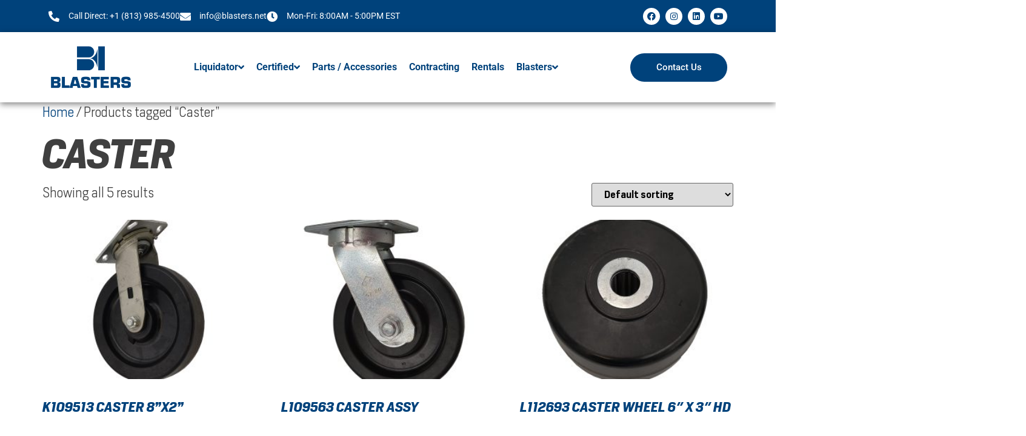

--- FILE ---
content_type: text/html; charset=UTF-8
request_url: https://blasters.net/product-tag/caster/
body_size: 249806
content:
<!doctype html>
<html lang="en-US">
<head>
	<meta charset="UTF-8">
	<meta name="viewport" content="width=device-width, initial-scale=1">
	<link rel="profile" href="https://gmpg.org/xfn/11">
	<title>Caster &#8211; Blasters</title>
<meta name='robots' content='max-image-preview:large' />
<link rel="alternate" type="application/rss+xml" title="Blasters &raquo; Feed" href="https://blasters.net/feed/" />
<link rel="alternate" type="application/rss+xml" title="Blasters &raquo; Comments Feed" href="https://blasters.net/comments/feed/" />
<link rel="alternate" type="application/rss+xml" title="Blasters &raquo; Caster Tag Feed" href="https://blasters.net/product-tag/caster/feed/" />
<style id='wp-img-auto-sizes-contain-inline-css'>
img:is([sizes=auto i],[sizes^="auto," i]){contain-intrinsic-size:3000px 1500px}
/*# sourceURL=wp-img-auto-sizes-contain-inline-css */
</style>
<link rel='stylesheet' id='font-awesome-5-css' href='https://blasters.net/wp-content/plugins/advanced-product-labels-for-woocommerce/berocket/assets/css/fontawesome5.min.css?ver=6.9' media='all' />
<link rel='stylesheet' id='berocket_products_label_style-css' href='https://blasters.net/wp-content/plugins/advanced-product-labels-for-woocommerce/css/frontend.css?ver=3.3.3.1' media='all' />
<style id='berocket_products_label_style-inline-css'>

        .berocket_better_labels:before,
        .berocket_better_labels:after {
            clear: both;
            content: " ";
            display: block;
        }
        .berocket_better_labels.berocket_better_labels_image {
            position: absolute!important;
            top: 0px!important;
            bottom: 0px!important;
            left: 0px!important;
            right: 0px!important;
            pointer-events: none;
        }
        .berocket_better_labels.berocket_better_labels_image * {
            pointer-events: none;
        }
        .berocket_better_labels.berocket_better_labels_image img,
        .berocket_better_labels.berocket_better_labels_image .fa,
        .berocket_better_labels.berocket_better_labels_image .berocket_color_label,
        .berocket_better_labels.berocket_better_labels_image .berocket_image_background,
        .berocket_better_labels .berocket_better_labels_line .br_alabel,
        .berocket_better_labels .berocket_better_labels_line .br_alabel span {
            pointer-events: all;
        }
        .berocket_better_labels .berocket_color_label,
        .br_alabel .berocket_color_label {
            width: 100%;
            height: 100%;
            display: block;
        }
        .berocket_better_labels .berocket_better_labels_position_left {
            text-align:left;
            float: left;
            clear: left;
        }
        .berocket_better_labels .berocket_better_labels_position_center {
            text-align:center;
        }
        .berocket_better_labels .berocket_better_labels_position_right {
            text-align:right;
            float: right;
            clear: right;
        }
        .berocket_better_labels.berocket_better_labels_label {
            clear: both
        }
        .berocket_better_labels .berocket_better_labels_line {
            line-height: 1px;
        }
        .berocket_better_labels.berocket_better_labels_label .berocket_better_labels_line {
            clear: none;
        }
        .berocket_better_labels .berocket_better_labels_position_left .berocket_better_labels_line {
            clear: left;
        }
        .berocket_better_labels .berocket_better_labels_position_right .berocket_better_labels_line {
            clear: right;
        }
        .berocket_better_labels .berocket_better_labels_line .br_alabel {
            display: inline-block;
            position: relative;
            top: 0!important;
            left: 0!important;
            right: 0!important;
            line-height: 1px;
        }.berocket_better_labels .berocket_better_labels_position {
                display: flex;
                flex-direction: column;
            }
            .berocket_better_labels .berocket_better_labels_position.berocket_better_labels_position_left {
                align-items: start;
            }
            .berocket_better_labels .berocket_better_labels_position.berocket_better_labels_position_right {
                align-items: end;
            }
            .rtl .berocket_better_labels .berocket_better_labels_position.berocket_better_labels_position_left {
                align-items: end;
            }
            .rtl .berocket_better_labels .berocket_better_labels_position.berocket_better_labels_position_right {
                align-items: start;
            }
            .berocket_better_labels .berocket_better_labels_position.berocket_better_labels_position_center {
                align-items: center;
            }
            .berocket_better_labels .berocket_better_labels_position .berocket_better_labels_inline {
                display: flex;
                align-items: start;
            }
/*# sourceURL=berocket_products_label_style-inline-css */
</style>
<link rel='stylesheet' id='xpro-elementor-addons-widgets-css' href='https://blasters.net/wp-content/plugins/xpro-elementor-addons/assets/css/xpro-widgets.css?ver=1.4.20' media='all' />
<link rel='stylesheet' id='xpro-elementor-addons-responsive-css' href='https://blasters.net/wp-content/plugins/xpro-elementor-addons/assets/css/xpro-responsive.css?ver=1.4.20' media='all' />
<link rel='stylesheet' id='font-awesome-css' href='https://blasters.net/wp-content/plugins/elementor/assets/lib/font-awesome/css/all.min.css?ver=5.15.3' media='all' />
<link rel='stylesheet' id='social-icons-css' href='https://blasters.net/wp-content/plugins/elementor/assets/css/widget-social-icons.min.css?ver=3.28.0' media='all' />
<link rel='stylesheet' id='xpro-icons-css' href='https://blasters.net/wp-content/plugins/xpro-elementor-addons/assets/css/xpro-icons.min.css?ver=1.0.0' media='all' />
<link rel='stylesheet' id='xpro-elementor-addons-woo-css' href='https://blasters.net/wp-content/plugins/xpro-elementor-addons/assets/css/xpro-woo-widgets.css?ver=1.4.20' media='all' />
<link rel='stylesheet' id='premium-addons-css' href='https://blasters.net/wp-content/plugins/premium-addons-for-elementor/assets/frontend/min-css/premium-addons.min.css?ver=4.11.58' media='all' />
<style id='wp-emoji-styles-inline-css'>

	img.wp-smiley, img.emoji {
		display: inline !important;
		border: none !important;
		box-shadow: none !important;
		height: 1em !important;
		width: 1em !important;
		margin: 0 0.07em !important;
		vertical-align: -0.1em !important;
		background: none !important;
		padding: 0 !important;
	}
/*# sourceURL=wp-emoji-styles-inline-css */
</style>
<link rel='stylesheet' id='wp-block-library-css' href='https://blasters.net/wp-includes/css/dist/block-library/style.min.css?ver=6.9' media='all' />
<style id='global-styles-inline-css'>
:root{--wp--preset--aspect-ratio--square: 1;--wp--preset--aspect-ratio--4-3: 4/3;--wp--preset--aspect-ratio--3-4: 3/4;--wp--preset--aspect-ratio--3-2: 3/2;--wp--preset--aspect-ratio--2-3: 2/3;--wp--preset--aspect-ratio--16-9: 16/9;--wp--preset--aspect-ratio--9-16: 9/16;--wp--preset--color--black: #000000;--wp--preset--color--cyan-bluish-gray: #abb8c3;--wp--preset--color--white: #ffffff;--wp--preset--color--pale-pink: #f78da7;--wp--preset--color--vivid-red: #cf2e2e;--wp--preset--color--luminous-vivid-orange: #ff6900;--wp--preset--color--luminous-vivid-amber: #fcb900;--wp--preset--color--light-green-cyan: #7bdcb5;--wp--preset--color--vivid-green-cyan: #00d084;--wp--preset--color--pale-cyan-blue: #8ed1fc;--wp--preset--color--vivid-cyan-blue: #0693e3;--wp--preset--color--vivid-purple: #9b51e0;--wp--preset--gradient--vivid-cyan-blue-to-vivid-purple: linear-gradient(135deg,rgb(6,147,227) 0%,rgb(155,81,224) 100%);--wp--preset--gradient--light-green-cyan-to-vivid-green-cyan: linear-gradient(135deg,rgb(122,220,180) 0%,rgb(0,208,130) 100%);--wp--preset--gradient--luminous-vivid-amber-to-luminous-vivid-orange: linear-gradient(135deg,rgb(252,185,0) 0%,rgb(255,105,0) 100%);--wp--preset--gradient--luminous-vivid-orange-to-vivid-red: linear-gradient(135deg,rgb(255,105,0) 0%,rgb(207,46,46) 100%);--wp--preset--gradient--very-light-gray-to-cyan-bluish-gray: linear-gradient(135deg,rgb(238,238,238) 0%,rgb(169,184,195) 100%);--wp--preset--gradient--cool-to-warm-spectrum: linear-gradient(135deg,rgb(74,234,220) 0%,rgb(151,120,209) 20%,rgb(207,42,186) 40%,rgb(238,44,130) 60%,rgb(251,105,98) 80%,rgb(254,248,76) 100%);--wp--preset--gradient--blush-light-purple: linear-gradient(135deg,rgb(255,206,236) 0%,rgb(152,150,240) 100%);--wp--preset--gradient--blush-bordeaux: linear-gradient(135deg,rgb(254,205,165) 0%,rgb(254,45,45) 50%,rgb(107,0,62) 100%);--wp--preset--gradient--luminous-dusk: linear-gradient(135deg,rgb(255,203,112) 0%,rgb(199,81,192) 50%,rgb(65,88,208) 100%);--wp--preset--gradient--pale-ocean: linear-gradient(135deg,rgb(255,245,203) 0%,rgb(182,227,212) 50%,rgb(51,167,181) 100%);--wp--preset--gradient--electric-grass: linear-gradient(135deg,rgb(202,248,128) 0%,rgb(113,206,126) 100%);--wp--preset--gradient--midnight: linear-gradient(135deg,rgb(2,3,129) 0%,rgb(40,116,252) 100%);--wp--preset--font-size--small: 13px;--wp--preset--font-size--medium: 20px;--wp--preset--font-size--large: 36px;--wp--preset--font-size--x-large: 42px;--wp--preset--spacing--20: 0.44rem;--wp--preset--spacing--30: 0.67rem;--wp--preset--spacing--40: 1rem;--wp--preset--spacing--50: 1.5rem;--wp--preset--spacing--60: 2.25rem;--wp--preset--spacing--70: 3.38rem;--wp--preset--spacing--80: 5.06rem;--wp--preset--shadow--natural: 6px 6px 9px rgba(0, 0, 0, 0.2);--wp--preset--shadow--deep: 12px 12px 50px rgba(0, 0, 0, 0.4);--wp--preset--shadow--sharp: 6px 6px 0px rgba(0, 0, 0, 0.2);--wp--preset--shadow--outlined: 6px 6px 0px -3px rgb(255, 255, 255), 6px 6px rgb(0, 0, 0);--wp--preset--shadow--crisp: 6px 6px 0px rgb(0, 0, 0);}:root { --wp--style--global--content-size: 800px;--wp--style--global--wide-size: 1200px; }:where(body) { margin: 0; }.wp-site-blocks > .alignleft { float: left; margin-right: 2em; }.wp-site-blocks > .alignright { float: right; margin-left: 2em; }.wp-site-blocks > .aligncenter { justify-content: center; margin-left: auto; margin-right: auto; }:where(.wp-site-blocks) > * { margin-block-start: 24px; margin-block-end: 0; }:where(.wp-site-blocks) > :first-child { margin-block-start: 0; }:where(.wp-site-blocks) > :last-child { margin-block-end: 0; }:root { --wp--style--block-gap: 24px; }:root :where(.is-layout-flow) > :first-child{margin-block-start: 0;}:root :where(.is-layout-flow) > :last-child{margin-block-end: 0;}:root :where(.is-layout-flow) > *{margin-block-start: 24px;margin-block-end: 0;}:root :where(.is-layout-constrained) > :first-child{margin-block-start: 0;}:root :where(.is-layout-constrained) > :last-child{margin-block-end: 0;}:root :where(.is-layout-constrained) > *{margin-block-start: 24px;margin-block-end: 0;}:root :where(.is-layout-flex){gap: 24px;}:root :where(.is-layout-grid){gap: 24px;}.is-layout-flow > .alignleft{float: left;margin-inline-start: 0;margin-inline-end: 2em;}.is-layout-flow > .alignright{float: right;margin-inline-start: 2em;margin-inline-end: 0;}.is-layout-flow > .aligncenter{margin-left: auto !important;margin-right: auto !important;}.is-layout-constrained > .alignleft{float: left;margin-inline-start: 0;margin-inline-end: 2em;}.is-layout-constrained > .alignright{float: right;margin-inline-start: 2em;margin-inline-end: 0;}.is-layout-constrained > .aligncenter{margin-left: auto !important;margin-right: auto !important;}.is-layout-constrained > :where(:not(.alignleft):not(.alignright):not(.alignfull)){max-width: var(--wp--style--global--content-size);margin-left: auto !important;margin-right: auto !important;}.is-layout-constrained > .alignwide{max-width: var(--wp--style--global--wide-size);}body .is-layout-flex{display: flex;}.is-layout-flex{flex-wrap: wrap;align-items: center;}.is-layout-flex > :is(*, div){margin: 0;}body .is-layout-grid{display: grid;}.is-layout-grid > :is(*, div){margin: 0;}body{padding-top: 0px;padding-right: 0px;padding-bottom: 0px;padding-left: 0px;}a:where(:not(.wp-element-button)){text-decoration: underline;}:root :where(.wp-element-button, .wp-block-button__link){background-color: #32373c;border-width: 0;color: #fff;font-family: inherit;font-size: inherit;font-style: inherit;font-weight: inherit;letter-spacing: inherit;line-height: inherit;padding-top: calc(0.667em + 2px);padding-right: calc(1.333em + 2px);padding-bottom: calc(0.667em + 2px);padding-left: calc(1.333em + 2px);text-decoration: none;text-transform: inherit;}.has-black-color{color: var(--wp--preset--color--black) !important;}.has-cyan-bluish-gray-color{color: var(--wp--preset--color--cyan-bluish-gray) !important;}.has-white-color{color: var(--wp--preset--color--white) !important;}.has-pale-pink-color{color: var(--wp--preset--color--pale-pink) !important;}.has-vivid-red-color{color: var(--wp--preset--color--vivid-red) !important;}.has-luminous-vivid-orange-color{color: var(--wp--preset--color--luminous-vivid-orange) !important;}.has-luminous-vivid-amber-color{color: var(--wp--preset--color--luminous-vivid-amber) !important;}.has-light-green-cyan-color{color: var(--wp--preset--color--light-green-cyan) !important;}.has-vivid-green-cyan-color{color: var(--wp--preset--color--vivid-green-cyan) !important;}.has-pale-cyan-blue-color{color: var(--wp--preset--color--pale-cyan-blue) !important;}.has-vivid-cyan-blue-color{color: var(--wp--preset--color--vivid-cyan-blue) !important;}.has-vivid-purple-color{color: var(--wp--preset--color--vivid-purple) !important;}.has-black-background-color{background-color: var(--wp--preset--color--black) !important;}.has-cyan-bluish-gray-background-color{background-color: var(--wp--preset--color--cyan-bluish-gray) !important;}.has-white-background-color{background-color: var(--wp--preset--color--white) !important;}.has-pale-pink-background-color{background-color: var(--wp--preset--color--pale-pink) !important;}.has-vivid-red-background-color{background-color: var(--wp--preset--color--vivid-red) !important;}.has-luminous-vivid-orange-background-color{background-color: var(--wp--preset--color--luminous-vivid-orange) !important;}.has-luminous-vivid-amber-background-color{background-color: var(--wp--preset--color--luminous-vivid-amber) !important;}.has-light-green-cyan-background-color{background-color: var(--wp--preset--color--light-green-cyan) !important;}.has-vivid-green-cyan-background-color{background-color: var(--wp--preset--color--vivid-green-cyan) !important;}.has-pale-cyan-blue-background-color{background-color: var(--wp--preset--color--pale-cyan-blue) !important;}.has-vivid-cyan-blue-background-color{background-color: var(--wp--preset--color--vivid-cyan-blue) !important;}.has-vivid-purple-background-color{background-color: var(--wp--preset--color--vivid-purple) !important;}.has-black-border-color{border-color: var(--wp--preset--color--black) !important;}.has-cyan-bluish-gray-border-color{border-color: var(--wp--preset--color--cyan-bluish-gray) !important;}.has-white-border-color{border-color: var(--wp--preset--color--white) !important;}.has-pale-pink-border-color{border-color: var(--wp--preset--color--pale-pink) !important;}.has-vivid-red-border-color{border-color: var(--wp--preset--color--vivid-red) !important;}.has-luminous-vivid-orange-border-color{border-color: var(--wp--preset--color--luminous-vivid-orange) !important;}.has-luminous-vivid-amber-border-color{border-color: var(--wp--preset--color--luminous-vivid-amber) !important;}.has-light-green-cyan-border-color{border-color: var(--wp--preset--color--light-green-cyan) !important;}.has-vivid-green-cyan-border-color{border-color: var(--wp--preset--color--vivid-green-cyan) !important;}.has-pale-cyan-blue-border-color{border-color: var(--wp--preset--color--pale-cyan-blue) !important;}.has-vivid-cyan-blue-border-color{border-color: var(--wp--preset--color--vivid-cyan-blue) !important;}.has-vivid-purple-border-color{border-color: var(--wp--preset--color--vivid-purple) !important;}.has-vivid-cyan-blue-to-vivid-purple-gradient-background{background: var(--wp--preset--gradient--vivid-cyan-blue-to-vivid-purple) !important;}.has-light-green-cyan-to-vivid-green-cyan-gradient-background{background: var(--wp--preset--gradient--light-green-cyan-to-vivid-green-cyan) !important;}.has-luminous-vivid-amber-to-luminous-vivid-orange-gradient-background{background: var(--wp--preset--gradient--luminous-vivid-amber-to-luminous-vivid-orange) !important;}.has-luminous-vivid-orange-to-vivid-red-gradient-background{background: var(--wp--preset--gradient--luminous-vivid-orange-to-vivid-red) !important;}.has-very-light-gray-to-cyan-bluish-gray-gradient-background{background: var(--wp--preset--gradient--very-light-gray-to-cyan-bluish-gray) !important;}.has-cool-to-warm-spectrum-gradient-background{background: var(--wp--preset--gradient--cool-to-warm-spectrum) !important;}.has-blush-light-purple-gradient-background{background: var(--wp--preset--gradient--blush-light-purple) !important;}.has-blush-bordeaux-gradient-background{background: var(--wp--preset--gradient--blush-bordeaux) !important;}.has-luminous-dusk-gradient-background{background: var(--wp--preset--gradient--luminous-dusk) !important;}.has-pale-ocean-gradient-background{background: var(--wp--preset--gradient--pale-ocean) !important;}.has-electric-grass-gradient-background{background: var(--wp--preset--gradient--electric-grass) !important;}.has-midnight-gradient-background{background: var(--wp--preset--gradient--midnight) !important;}.has-small-font-size{font-size: var(--wp--preset--font-size--small) !important;}.has-medium-font-size{font-size: var(--wp--preset--font-size--medium) !important;}.has-large-font-size{font-size: var(--wp--preset--font-size--large) !important;}.has-x-large-font-size{font-size: var(--wp--preset--font-size--x-large) !important;}
:root :where(.wp-block-pullquote){font-size: 1.5em;line-height: 1.6;}
/*# sourceURL=global-styles-inline-css */
</style>
<link rel='stylesheet' id='woocommerce-layout-css' href='https://blasters.net/wp-content/plugins/woocommerce/assets/css/woocommerce-layout.css?ver=10.4.3' media='all' />
<link rel='stylesheet' id='woocommerce-smallscreen-css' href='https://blasters.net/wp-content/plugins/woocommerce/assets/css/woocommerce-smallscreen.css?ver=10.4.3' media='only screen and (max-width: 768px)' />
<link rel='stylesheet' id='woocommerce-general-css' href='https://blasters.net/wp-content/plugins/woocommerce/assets/css/woocommerce.css?ver=10.4.3' media='all' />
<style id='woocommerce-inline-inline-css'>
.woocommerce form .form-row .required { visibility: visible; }
/*# sourceURL=woocommerce-inline-inline-css */
</style>
<link rel='stylesheet' id='hello-elementor-css' href='https://blasters.net/wp-content/themes/hello-elementor/assets/css/reset.css?ver=3.4.6' media='all' />
<link rel='stylesheet' id='hello-elementor-theme-style-css' href='https://blasters.net/wp-content/themes/hello-elementor/assets/css/theme.css?ver=3.4.6' media='all' />
<link rel='stylesheet' id='hello-elementor-header-footer-css' href='https://blasters.net/wp-content/themes/hello-elementor/assets/css/header-footer.css?ver=3.4.6' media='all' />
<link rel='stylesheet' id='jet-menu-public-styles-css' href='https://blasters.net/wp-content/plugins/jet-menu/assets/public/css/public.css?ver=2.4.8.1' media='all' />
<link rel='stylesheet' id='jet-menu-general-css' href='https://blasters.net/wp-content/uploads/jet-menu/jet-menu-general.css?ver=1745349433' media='all' />
<link rel='stylesheet' id='elementor-frontend-css' href='https://blasters.net/wp-content/plugins/elementor/assets/css/frontend.min.css?ver=3.33.5' media='all' />
<style id='elementor-frontend-inline-css'>
.elementor-kit-10{--e-global-color-primary:#00427B;--e-global-color-secondary:#000000;--e-global-color-text:#3F3F3F;--e-global-color-accent:#FFFFFF;--e-global-color-28eb976:#163E6F;--e-global-color-4f59c75:#FFCA0A;--e-global-color-4bb57cc:#F7B519;--e-global-color-d43ab9d:#5BA5D7;--e-global-typography-primary-font-family:"Heron Sans";--e-global-typography-primary-font-weight:600;--e-global-typography-secondary-font-family:"Roboto";--e-global-typography-secondary-font-weight:300;--e-global-typography-text-font-family:"Heron Sans";--e-global-typography-text-font-size:22px;--e-global-typography-text-font-weight:100;--e-global-typography-text-line-height:34px;--e-global-typography-accent-font-family:"Permanent Marker";--e-global-typography-accent-font-weight:500;color:#3F3F3F;font-family:"Heron Sans", Sans-serif;font-size:22px;font-weight:100;}.elementor-kit-10 e-page-transition{background-color:#FFBC7D;}.elementor-kit-10 a{color:var( --e-global-color-primary );}.elementor-kit-10 a:hover{color:var( --e-global-color-text );}.elementor-kit-10 h1{font-family:"Heron Sans", Sans-serif;font-size:64px;font-weight:500;text-transform:uppercase;font-style:italic;line-height:62px;letter-spacing:-2px;}.elementor-kit-10 h2{font-family:"Heron Sans", Sans-serif;font-size:40px;font-weight:500;text-transform:uppercase;font-style:italic;}.elementor-kit-10 button,.elementor-kit-10 input[type="button"],.elementor-kit-10 input[type="submit"],.elementor-kit-10 .elementor-button{font-family:"Roboto", Sans-serif;font-size:18px;font-weight:400;border-radius:50px 50px 50px 50px;}.elementor-section.elementor-section-boxed > .elementor-container{max-width:1680px;}.e-con{--container-max-width:1680px;}.elementor-widget:not(:last-child){margin-block-end:20px;}.elementor-element{--widgets-spacing:20px 20px;--widgets-spacing-row:20px;--widgets-spacing-column:20px;}{}h1.entry-title{display:var(--page-title-display);}.site-header .site-branding{flex-direction:column;align-items:stretch;}.site-header{padding-inline-end:0px;padding-inline-start:0px;}.site-footer .site-branding{flex-direction:column;align-items:stretch;}@media(max-width:1024px){.elementor-section.elementor-section-boxed > .elementor-container{max-width:1024px;}.e-con{--container-max-width:1024px;}}@media(max-width:767px){.elementor-section.elementor-section-boxed > .elementor-container{max-width:767px;}.e-con{--container-max-width:767px;}}/* Start Custom Fonts CSS */@font-face {
	font-family: 'Heron Sans';
	font-style: normal;
	font-weight: 100;
	font-display: auto;
	src: url('https://blasters.net/wp-content/uploads/2022/09/HeronSans-Light.woff') format('woff');
}
@font-face {
	font-family: 'Heron Sans';
	font-style: italic;
	font-weight: 100;
	font-display: auto;
	src: url('https://blasters.net/wp-content/uploads/2022/09/HeronSans-LightItalic.woff') format('woff');
}
@font-face {
	font-family: 'Heron Sans';
	font-style: normal;
	font-weight: 200;
	font-display: auto;
	src: url('https://blasters.net/wp-content/uploads/2022/09/HeronSans-Regular.woff') format('woff');
}
@font-face {
	font-family: 'Heron Sans';
	font-style: italic;
	font-weight: 200;
	font-display: auto;
	src: url('https://blasters.net/wp-content/uploads/2022/09/HeronSans-Italic.woff') format('woff');
}
@font-face {
	font-family: 'Heron Sans';
	font-style: normal;
	font-weight: 300;
	font-display: auto;
	src: url('https://blasters.net/wp-content/uploads/2022/09/HeronSans-Medium.woff') format('woff');
}
@font-face {
	font-family: 'Heron Sans';
	font-style: italic;
	font-weight: 300;
	font-display: auto;
	src: url('https://blasters.net/wp-content/uploads/2022/09/HeronSans-MediumItalic.woff') format('woff');
}
@font-face {
	font-family: 'Heron Sans';
	font-style: normal;
	font-weight: 400;
	font-display: auto;
	src: url('https://blasters.net/wp-content/uploads/2022/09/HeronSans-SemiBold.woff') format('woff');
}
@font-face {
	font-family: 'Heron Sans';
	font-style: italic;
	font-weight: 400;
	font-display: auto;
	src: url('https://blasters.net/wp-content/uploads/2022/09/HeronSans-SemiBoldItalic.woff') format('woff');
}
@font-face {
	font-family: 'Heron Sans';
	font-style: normal;
	font-weight: 500;
	font-display: auto;
	src: url('https://blasters.net/wp-content/uploads/2022/09/HeronSans-Bold.woff') format('woff');
}
@font-face {
	font-family: 'Heron Sans';
	font-style: italic;
	font-weight: 500;
	font-display: auto;
	src: url('https://blasters.net/wp-content/uploads/2022/09/HeronSans-BoldItalic.woff') format('woff');
}
/* End Custom Fonts CSS */
.elementor-10612 .elementor-element.elementor-element-7b7b4bac{--display:flex;--min-height:48px;--flex-direction:row;--container-widget-width:calc( ( 1 - var( --container-widget-flex-grow ) ) * 100% );--container-widget-height:100%;--container-widget-flex-grow:1;--container-widget-align-self:stretch;--flex-wrap-mobile:wrap;--justify-content:space-between;--align-items:center;--flex-wrap:nowrap;--margin-top:0px;--margin-bottom:0px;--margin-left:0px;--margin-right:0px;--padding-top:10px;--padding-bottom:10px;--padding-left:80px;--padding-right:80px;--z-index:9999;}.elementor-10612 .elementor-element.elementor-element-7b7b4bac:not(.elementor-motion-effects-element-type-background), .elementor-10612 .elementor-element.elementor-element-7b7b4bac > .elementor-motion-effects-container > .elementor-motion-effects-layer{background-color:var( --e-global-color-primary );}.elementor-10612 .elementor-element.elementor-element-7b7b4bac.e-con{--flex-grow:0;--flex-shrink:0;}.elementor-10612 .elementor-element.elementor-element-ff4a768{--display:flex;--gap:0px 0px;--row-gap:0px;--column-gap:0px;--padding-top:0px;--padding-bottom:0px;--padding-left:0px;--padding-right:0px;}.elementor-10612 .elementor-element.elementor-element-ff4a768.e-con{--flex-grow:0;--flex-shrink:0;}.elementor-10612 .elementor-element.elementor-element-15409df4 > .elementor-widget-container{margin:0px 0px 0px 0px;}.elementor-10612 .elementor-element.elementor-element-15409df4.elementor-element{--order:-99999 /* order start hack */;--flex-grow:0;--flex-shrink:0;}.elementor-10612 .elementor-element.elementor-element-15409df4.xpro-widget-bg-overlay:before{transition:background 0.3s;}.elementor-10612 .elementor-element.elementor-element-15409df4 .elementor-icon-list-items:not(.elementor-inline-items) .elementor-icon-list-item:not(:last-child){padding-block-end:calc(30px/2);}.elementor-10612 .elementor-element.elementor-element-15409df4 .elementor-icon-list-items:not(.elementor-inline-items) .elementor-icon-list-item:not(:first-child){margin-block-start:calc(30px/2);}.elementor-10612 .elementor-element.elementor-element-15409df4 .elementor-icon-list-items.elementor-inline-items .elementor-icon-list-item{margin-inline:calc(30px/2);}.elementor-10612 .elementor-element.elementor-element-15409df4 .elementor-icon-list-items.elementor-inline-items{margin-inline:calc(-30px/2);}.elementor-10612 .elementor-element.elementor-element-15409df4 .elementor-icon-list-items.elementor-inline-items .elementor-icon-list-item:after{inset-inline-end:calc(-30px/2);}.elementor-10612 .elementor-element.elementor-element-15409df4 .elementor-icon-list-icon i{color:#FFFFFF;transition:color 0.3s;}.elementor-10612 .elementor-element.elementor-element-15409df4 .elementor-icon-list-icon svg{fill:#FFFFFF;transition:fill 0.3s;}.elementor-10612 .elementor-element.elementor-element-15409df4{--e-icon-list-icon-size:18px;--e-icon-list-icon-align:left;--e-icon-list-icon-margin:0 calc(var(--e-icon-list-icon-size, 1em) * 0.25) 0 0;--icon-vertical-offset:0px;}.elementor-10612 .elementor-element.elementor-element-15409df4 .elementor-icon-list-icon{padding-inline-end:5px;}.elementor-10612 .elementor-element.elementor-element-15409df4 .elementor-icon-list-item > .elementor-icon-list-text, .elementor-10612 .elementor-element.elementor-element-15409df4 .elementor-icon-list-item > a{font-family:"Roboto", Sans-serif;font-size:14px;font-weight:400;}.elementor-10612 .elementor-element.elementor-element-15409df4 .elementor-icon-list-text{color:#FFFFFF;transition:color 0.3s;}.elementor-10612 .elementor-element.elementor-element-4e3b698a .elementor-repeater-item-edf8c41.elementor-social-icon{background-color:#FFFFFF;}.elementor-10612 .elementor-element.elementor-element-4e3b698a .elementor-repeater-item-edf8c41.elementor-social-icon i{color:#00427B;}.elementor-10612 .elementor-element.elementor-element-4e3b698a .elementor-repeater-item-edf8c41.elementor-social-icon svg{fill:#00427B;}.elementor-10612 .elementor-element.elementor-element-4e3b698a .elementor-repeater-item-5a29df5.elementor-social-icon{background-color:#FFFFFF;}.elementor-10612 .elementor-element.elementor-element-4e3b698a .elementor-repeater-item-5a29df5.elementor-social-icon i{color:#00427B;}.elementor-10612 .elementor-element.elementor-element-4e3b698a .elementor-repeater-item-5a29df5.elementor-social-icon svg{fill:#00427B;}.elementor-10612 .elementor-element.elementor-element-4e3b698a .elementor-repeater-item-a06bb28.elementor-social-icon{background-color:#FFFFFF;}.elementor-10612 .elementor-element.elementor-element-4e3b698a .elementor-repeater-item-a06bb28.elementor-social-icon i{color:#00427B;}.elementor-10612 .elementor-element.elementor-element-4e3b698a .elementor-repeater-item-a06bb28.elementor-social-icon svg{fill:#00427B;}.elementor-10612 .elementor-element.elementor-element-4e3b698a .elementor-repeater-item-62e2a42.elementor-social-icon{background-color:#FFFFFF;}.elementor-10612 .elementor-element.elementor-element-4e3b698a .elementor-repeater-item-62e2a42.elementor-social-icon i{color:#00427B;}.elementor-10612 .elementor-element.elementor-element-4e3b698a .elementor-repeater-item-62e2a42.elementor-social-icon svg{fill:#00427B;}.elementor-10612 .elementor-element.elementor-element-4e3b698a{--grid-template-columns:repeat(0, auto);--icon-size:14px;--grid-column-gap:5px;--grid-row-gap:0px;}.elementor-10612 .elementor-element.elementor-element-4e3b698a .elementor-widget-container{text-align:right;}.elementor-10612 .elementor-element.elementor-element-4e3b698a.elementor-element{--order:99999 /* order end hack */;}.elementor-10612 .elementor-element.elementor-element-4e3b698a.xpro-widget-bg-overlay:before{transition:background 0.3s;}.elementor-10612 .elementor-element.elementor-element-26a2645{--display:flex;--min-height:116px;--flex-direction:row;--container-widget-width:calc( ( 1 - var( --container-widget-flex-grow ) ) * 100% );--container-widget-height:100%;--container-widget-flex-grow:1;--container-widget-align-self:stretch;--flex-wrap-mobile:wrap;--justify-content:space-between;--align-items:center;--gap:0px 0px;--row-gap:0px;--column-gap:0px;box-shadow:0px 3px 10px 0px rgba(0, 0, 0, 0.5);--padding-top:0px;--padding-bottom:0px;--padding-left:80px;--padding-right:80px;--z-index:9999;}.elementor-10612 .elementor-element.elementor-element-26a2645:not(.elementor-motion-effects-element-type-background), .elementor-10612 .elementor-element.elementor-element-26a2645 > .elementor-motion-effects-container > .elementor-motion-effects-layer{background-color:var( --e-global-color-accent );}.elementor-10612 .elementor-element.elementor-element-6731809 > .elementor-widget-container{padding:0px 0px 0px 0px;}.elementor-10612 .elementor-element.elementor-element-6731809.elementor-element{--flex-grow:0;--flex-shrink:1;}.elementor-10612 .elementor-element.elementor-element-6731809.xpro-widget-bg-overlay:before{transition:background 0.3s;}.elementor-10612 .elementor-element.elementor-element-6731809{text-align:left;}.elementor-10612 .elementor-element.elementor-element-6731809 img{width:100%;max-width:140px;}.elementor-10612 .elementor-element.elementor-element-7764196{width:auto;max-width:auto;z-index:99999;--jmm-top-item-dropdown-icon-size:16px;--jmm-top-items-ver-padding:0px;--jmm-top-items-hor-padding:10px;--jmm-top-items-gap:10px;--jmm-top-items-hor-align:flex-end;--jmm-sub-menu-bg-color:#FFFFFF00;--jmm-sub-menu-offset:12px;--jmm-sub-items-ver-padding:14px;--jmm-sub-items-hor-padding:20px;--jmm-sub-items-gap:0px;--jmm-sub-menu-top-left-radius:8px;--jmm-sub-menu-top-right-radius:8px;--jmm-sub-menu-bottom-right-radius:8px;--jmm-sub-menu-bottom-left-radius:8px;--jmm-top-item-icon-color:#00427B;--jmm-top-item-title-color:var( --e-global-color-primary );--jmm-top-item-dropdown-icon-color:var( --e-global-color-primary );--jmm-sub-item-title-color:var( --e-global-color-primary );--jmm-sub-hover-item-title-color:var( --e-global-color-accent );--jmm-sub-hover-item-bg-color:var( --e-global-color-primary );--jmm-dropdown-item-icon-color:var( --e-global-color-primary );--jmm-dropdown-item-dropdown-color:#00427B;}.elementor-10612 .elementor-element.elementor-element-7764196 > .elementor-widget-container{padding:0px 20px 0px 0px;}.elementor-10612 .elementor-element.elementor-element-7764196.elementor-element{--flex-grow:0;--flex-shrink:1;}.elementor-10612 .elementor-element.elementor-element-7764196.xpro-widget-bg-overlay:before{transition:background 0.3s;}.elementor-10612 .elementor-element.elementor-element-7764196 .jet-mega-menu.jet-mega-menu--layout-horizontal .jet-mega-menu-item__link--top-level,
							.elementor-10612 .elementor-element.elementor-element-7764196 .jet-mega-menu.jet-mega-menu--layout-vertical .jet-mega-menu-item__link--top-level{font-family:"Roboto", Sans-serif;font-size:1rem;font-weight:700;}.elementor-10612 .elementor-element.elementor-element-7764196 .jet-mega-menu.jet-mega-menu--layout-horizontal .jet-mega-menu-item__link--sub-level,
							.elementor-10612 .elementor-element.elementor-element-7764196 .jet-mega-menu.jet-mega-menu--layout-vertical .jet-mega-menu-item__link--sub-level{font-family:"Roboto", Sans-serif;font-size:17px;font-weight:600;line-height:1em;}.elementor-10612 .elementor-element.elementor-element-7764196 .jet-mega-menu.jet-mega-menu--layout-horizontal .jet-mega-menu-sub-menu__list,
				.elementor-10612 .elementor-element.elementor-element-7764196 .jet-mega-menu.jet-mega-menu--layout-horizontal .jet-mega-menu-mega-container__inner,
				.elementor-10612 .elementor-element.elementor-element-7764196 .jet-mega-menu.jet-mega-menu--layout-vertical .jet-mega-menu-sub-menu__list,
				.elementor-10612 .elementor-element.elementor-element-7764196 .jet-mega-menu.jet-mega-menu--layout-vertical .jet-mega-menu-mega-container__inner{border-style:none;}.elementor-10612 .elementor-element.elementor-element-7764196 .jet-mega-menu.jet-mega-menu--layout-horizontal .jet-mega-menu-sub-menu__list,
					.elementor-10612 .elementor-element.elementor-element-7764196 .jet-mega-menu.jet-mega-menu--layout-horizontal .jet-mega-menu-mega-container__inner,
					.elementor-10612 .elementor-element.elementor-element-7764196 .jet-mega-menu.jet-mega-menu--layout-vertical .jet-mega-menu-sub-menu__list,
					.elementor-10612 .elementor-element.elementor-element-7764196 .jet-mega-menu.jet-mega-menu--layout-vertical .jet-mega-menu-mega-container__inner{border-radius:8px 8px 8px 8px;}.elementor-10612 .elementor-element.elementor-element-2b30c95{--display:flex;--flex-direction:row;--container-widget-width:calc( ( 1 - var( --container-widget-flex-grow ) ) * 100% );--container-widget-height:100%;--container-widget-flex-grow:1;--container-widget-align-self:stretch;--flex-wrap-mobile:wrap;--justify-content:flex-end;--align-items:center;--padding-top:0px;--padding-bottom:0px;--padding-left:0px;--padding-right:0px;}.elementor-10612 .elementor-element.elementor-element-2b30c95.e-con{--flex-grow:0;--flex-shrink:1;}.elementor-10612 .elementor-element.elementor-element-56b568e{width:var( --container-widget-width, 12.186% );max-width:12.186%;--container-widget-width:12.186%;--container-widget-flex-grow:0;}.elementor-10612 .elementor-element.elementor-element-56b568e.elementor-element{--align-self:flex-end;--flex-grow:0;--flex-shrink:0;}.elementor-10612 .elementor-element.elementor-element-56b568e.xpro-widget-bg-overlay:before{transition:background 0.3s;}.elementor-10612 .elementor-element.elementor-element-56b568e .elementor-icon-wrapper{text-align:center;}.elementor-10612 .elementor-element.elementor-element-56b568e.elementor-view-stacked .elementor-icon{background-color:var( --e-global-color-primary );}.elementor-10612 .elementor-element.elementor-element-56b568e.elementor-view-framed .elementor-icon, .elementor-10612 .elementor-element.elementor-element-56b568e.elementor-view-default .elementor-icon{color:var( --e-global-color-primary );border-color:var( --e-global-color-primary );}.elementor-10612 .elementor-element.elementor-element-56b568e.elementor-view-framed .elementor-icon, .elementor-10612 .elementor-element.elementor-element-56b568e.elementor-view-default .elementor-icon svg{fill:var( --e-global-color-primary );}.elementor-10612 .elementor-element.elementor-element-56b568e .elementor-icon{font-size:30px;}.elementor-10612 .elementor-element.elementor-element-56b568e .elementor-icon svg{height:30px;}.elementor-10612 .elementor-element.elementor-element-24bc386 .elementor-button{background-color:var( --e-global-color-primary );font-family:"Roboto", Sans-serif;font-size:0.7em;font-weight:500;fill:var( --e-global-color-accent );color:var( --e-global-color-accent );padding:16px 30px 16px 30px;}.elementor-10612 .elementor-element.elementor-element-24bc386{width:100%;max-width:100%;z-index:1;}.elementor-10612 .elementor-element.elementor-element-24bc386.elementor-element{--align-self:flex-end;--order:99999 /* order end hack */;--flex-grow:0;--flex-shrink:0;}.elementor-10612 .elementor-element.elementor-element-24bc386.xpro-widget-bg-overlay:before{transition:background 0.3s;}.elementor-10612 .elementor-element.elementor-element-24bc386 .elementor-button:hover, .elementor-10612 .elementor-element.elementor-element-24bc386 .elementor-button:focus{color:var( --e-global-color-accent );}.elementor-10612 .elementor-element.elementor-element-24bc386 .elementor-button:hover svg, .elementor-10612 .elementor-element.elementor-element-24bc386 .elementor-button:focus svg{fill:var( --e-global-color-accent );}.elementor-theme-builder-content-area{height:400px;}.elementor-location-header:before, .elementor-location-footer:before{content:"";display:table;clear:both;}@media(max-width:1024px){.elementor-10612 .elementor-element.elementor-element-7b7b4bac{--gap:0px 0px;--row-gap:0px;--column-gap:0px;--padding-top:2%;--padding-bottom:2%;--padding-left:5%;--padding-right:5%;}.elementor-10612 .elementor-element.elementor-element-15409df4{width:var( --container-widget-width, 93% );max-width:93%;--container-widget-width:93%;--container-widget-flex-grow:0;--e-icon-list-icon-size:12px;}.elementor-10612 .elementor-element.elementor-element-15409df4 .elementor-icon-list-items:not(.elementor-inline-items) .elementor-icon-list-item:not(:last-child){padding-block-end:calc(9px/2);}.elementor-10612 .elementor-element.elementor-element-15409df4 .elementor-icon-list-items:not(.elementor-inline-items) .elementor-icon-list-item:not(:first-child){margin-block-start:calc(9px/2);}.elementor-10612 .elementor-element.elementor-element-15409df4 .elementor-icon-list-items.elementor-inline-items .elementor-icon-list-item{margin-inline:calc(9px/2);}.elementor-10612 .elementor-element.elementor-element-15409df4 .elementor-icon-list-items.elementor-inline-items{margin-inline:calc(-9px/2);}.elementor-10612 .elementor-element.elementor-element-15409df4 .elementor-icon-list-items.elementor-inline-items .elementor-icon-list-item:after{inset-inline-end:calc(-9px/2);}.elementor-10612 .elementor-element.elementor-element-15409df4 .elementor-icon-list-item > .elementor-icon-list-text, .elementor-10612 .elementor-element.elementor-element-15409df4 .elementor-icon-list-item > a{font-size:12px;}.elementor-10612 .elementor-element.elementor-element-4e3b698a{width:100%;max-width:100%;--icon-size:12px;}.elementor-10612 .elementor-element.elementor-element-26a2645{--min-height:110px;--padding-top:0%;--padding-bottom:0%;--padding-left:5%;--padding-right:4%;}.elementor-10612 .elementor-element.elementor-element-6731809{width:auto;max-width:auto;text-align:left;}.elementor-10612 .elementor-element.elementor-element-6731809 img{width:125px;}.elementor-10612 .elementor-element.elementor-element-7764196{width:auto;max-width:auto;}.elementor-10612 .elementor-element.elementor-element-2b30c95{--justify-content:flex-end;--gap:16px 16px;--row-gap:16px;--column-gap:16px;}.elementor-10612 .elementor-element.elementor-element-56b568e > .elementor-widget-container{margin:12px 0px 0px 0px;padding:0px 0px 0px 0px;}.elementor-10612 .elementor-element.elementor-element-56b568e.elementor-element{--align-self:center;}.elementor-10612 .elementor-element.elementor-element-56b568e .elementor-icon-wrapper{text-align:center;}.elementor-10612 .elementor-element.elementor-element-24bc386{width:var( --container-widget-width, 54% );max-width:54%;--container-widget-width:54%;--container-widget-flex-grow:0;}.elementor-10612 .elementor-element.elementor-element-24bc386 .elementor-button{padding:11% 11% 11% 11%;}}@media(max-width:767px){.elementor-10612 .elementor-element.elementor-element-7b7b4bac{--flex-direction:row;--container-widget-width:calc( ( 1 - var( --container-widget-flex-grow ) ) * 100% );--container-widget-height:100%;--container-widget-flex-grow:1;--container-widget-align-self:stretch;--flex-wrap-mobile:wrap;--justify-content:space-around;--align-items:center;--padding-top:015px;--padding-bottom:015px;--padding-left:015px;--padding-right:015px;}.elementor-10612 .elementor-element.elementor-element-ff4a768{--width:50%;}.elementor-10612 .elementor-element.elementor-element-15409df4.elementor-element{--order:-99999 /* order start hack */;}.elementor-10612 .elementor-element.elementor-element-26a2645{--min-height:80px;--padding-top:2%;--padding-bottom:2%;--padding-left:5%;--padding-right:5%;}.elementor-10612 .elementor-element.elementor-element-6731809{width:auto;max-width:auto;}.elementor-10612 .elementor-element.elementor-element-6731809 img{width:100px;}.elementor-10612 .elementor-element.elementor-element-7764196{width:var( --container-widget-width, 136.475% );max-width:136.475%;--container-widget-width:136.475%;--container-widget-flex-grow:0;}.elementor-10612 .elementor-element.elementor-element-2b30c95{--width:51%;}.elementor-10612 .elementor-element.elementor-element-56b568e{width:auto;max-width:auto;}.elementor-10612 .elementor-element.elementor-element-56b568e > .elementor-widget-container{margin:12px 0px 0px 0px;}.elementor-10612 .elementor-element.elementor-element-56b568e.elementor-element{--align-self:center;}}@media(min-width:768px){.elementor-10612 .elementor-element.elementor-element-ff4a768{--width:74.737%;}.elementor-10612 .elementor-element.elementor-element-26a2645{--content-width:1680px;}.elementor-10612 .elementor-element.elementor-element-2b30c95{--width:160px;}}@media(max-width:1024px) and (min-width:768px){.elementor-10612 .elementor-element.elementor-element-ff4a768{--width:551.094px;}.elementor-10612 .elementor-element.elementor-element-2b30c95{--width:38%;}}/* Start custom CSS for jet-mega-menu, class: .elementor-element-7764196 */.jet-mega-menu-sub-menu__list {box-shadow: 0 4px 8px 0 rgba(0, 0, 0, 0.2), 0 6px 20px 0 rgba(0, 0, 0, 0.19);
background-color:#ffffff !important;
}

.jet-mega-menu-item__dropdown{ min-width:0px!important;
    
}/* End custom CSS */
.elementor-64 .elementor-element.elementor-element-149d217{--display:flex;--flex-direction:row;--container-widget-width:calc( ( 1 - var( --container-widget-flex-grow ) ) * 100% );--container-widget-height:100%;--container-widget-flex-grow:1;--container-widget-align-self:stretch;--flex-wrap-mobile:wrap;--align-items:stretch;--gap:10px 10px;--row-gap:10px;--column-gap:10px;--padding-top:70px;--padding-bottom:70px;--padding-left:80px;--padding-right:80px;}.elementor-64 .elementor-element.elementor-element-149d217:not(.elementor-motion-effects-element-type-background), .elementor-64 .elementor-element.elementor-element-149d217 > .elementor-motion-effects-container > .elementor-motion-effects-layer{background-color:#151515;}.elementor-64 .elementor-element.elementor-element-e343da3{--display:flex;--margin-top:0px;--margin-bottom:0px;--margin-left:0px;--margin-right:40px;--padding-top:0px;--padding-bottom:0px;--padding-left:0px;--padding-right:0px;}.elementor-64 .elementor-element.elementor-element-e343da3.e-con{--flex-grow:0;--flex-shrink:0;}.elementor-64 .elementor-element.elementor-element-a3b8233{width:var( --container-widget-width, 150px );max-width:150px;--container-widget-width:150px;--container-widget-flex-grow:0;text-align:left;}.elementor-64 .elementor-element.elementor-element-a3b8233.xpro-widget-bg-overlay:before{transition:background 0.3s;}.elementor-64 .elementor-element.elementor-element-a3b8233 img{width:100%;}.elementor-64 .elementor-element.elementor-element-34aed3b.xpro-widget-bg-overlay:before{transition:background 0.3s;}.elementor-64 .elementor-element.elementor-element-34aed3b{font-size:14px;font-weight:300;color:#FFFFFF;}.elementor-64 .elementor-element.elementor-element-ae84b4a.xpro-widget-bg-overlay:before{transition:background 0.3s;}.elementor-64 .elementor-element.elementor-element-ae84b4a .elementor-icon-list-icon i{color:#FFFFFF;transition:color 0.3s;}.elementor-64 .elementor-element.elementor-element-ae84b4a .elementor-icon-list-icon svg{fill:#FFFFFF;transition:fill 0.3s;}.elementor-64 .elementor-element.elementor-element-ae84b4a{--e-icon-list-icon-size:14px;--icon-vertical-offset:0px;}.elementor-64 .elementor-element.elementor-element-ae84b4a .elementor-icon-list-item > .elementor-icon-list-text, .elementor-64 .elementor-element.elementor-element-ae84b4a .elementor-icon-list-item > a{font-family:"Heron Sans", Sans-serif;font-size:14px;font-weight:100;}.elementor-64 .elementor-element.elementor-element-ae84b4a .elementor-icon-list-text{color:#FFFFFF;transition:color 0.3s;}.elementor-64 .elementor-element.elementor-element-415ab92{--display:flex;--justify-content:flex-start;--align-items:flex-start;--container-widget-width:calc( ( 1 - var( --container-widget-flex-grow ) ) * 100% );}.elementor-64 .elementor-element.elementor-element-415ab92.e-con{--flex-grow:0;--flex-shrink:0;}.elementor-64 .elementor-element.elementor-element-7ac6030{width:100%;max-width:100%;--e-icon-list-icon-size:0px;--icon-vertical-offset:0px;}.elementor-64 .elementor-element.elementor-element-7ac6030.xpro-widget-bg-overlay:before{transition:background 0.3s;}.elementor-64 .elementor-element.elementor-element-7ac6030 .elementor-icon-list-items:not(.elementor-inline-items) .elementor-icon-list-item:not(:last-child){padding-block-end:calc(12px/2);}.elementor-64 .elementor-element.elementor-element-7ac6030 .elementor-icon-list-items:not(.elementor-inline-items) .elementor-icon-list-item:not(:first-child){margin-block-start:calc(12px/2);}.elementor-64 .elementor-element.elementor-element-7ac6030 .elementor-icon-list-items.elementor-inline-items .elementor-icon-list-item{margin-inline:calc(12px/2);}.elementor-64 .elementor-element.elementor-element-7ac6030 .elementor-icon-list-items.elementor-inline-items{margin-inline:calc(-12px/2);}.elementor-64 .elementor-element.elementor-element-7ac6030 .elementor-icon-list-items.elementor-inline-items .elementor-icon-list-item:after{inset-inline-end:calc(-12px/2);}.elementor-64 .elementor-element.elementor-element-7ac6030 .elementor-icon-list-icon i{transition:color 0.3s;}.elementor-64 .elementor-element.elementor-element-7ac6030 .elementor-icon-list-icon svg{transition:fill 0.3s;}.elementor-64 .elementor-element.elementor-element-7ac6030 .elementor-icon-list-icon{padding-inline-end:0px;}.elementor-64 .elementor-element.elementor-element-7ac6030 .elementor-icon-list-item > .elementor-icon-list-text, .elementor-64 .elementor-element.elementor-element-7ac6030 .elementor-icon-list-item > a{font-size:18px;font-weight:500;text-transform:uppercase;font-style:italic;}.elementor-64 .elementor-element.elementor-element-7ac6030 .elementor-icon-list-text{color:var( --e-global-color-accent );transition:color 0.3s;}.elementor-64 .elementor-element.elementor-element-7ac6030 .elementor-icon-list-item:hover .elementor-icon-list-text{color:var( --e-global-color-primary );}.elementor-64 .elementor-element.elementor-element-a6a759d{--display:flex;--flex-direction:row;--container-widget-width:initial;--container-widget-height:100%;--container-widget-flex-grow:1;--container-widget-align-self:stretch;--flex-wrap-mobile:wrap;--padding-top:0px;--padding-bottom:0px;--padding-left:0px;--padding-right:0px;}.elementor-64 .elementor-element.elementor-element-a9a7a3a{--display:flex;--justify-content:flex-start;--gap:22px 22px;--row-gap:22px;--column-gap:22px;}.elementor-64 .elementor-element.elementor-element-53d5ac6.xpro-widget-bg-overlay:before{transition:background 0.3s;}.elementor-64 .elementor-element.elementor-element-53d5ac6{text-align:left;}.elementor-64 .elementor-element.elementor-element-53d5ac6 .elementor-heading-title{font-size:18px;font-weight:500;color:#ffffff;}.elementor-64 .elementor-element.elementor-element-5c5f521{width:100%;max-width:100%;--e-icon-list-icon-size:0px;--icon-vertical-offset:0px;}.elementor-64 .elementor-element.elementor-element-5c5f521.xpro-widget-bg-overlay:before{transition:background 0.3s;}.elementor-64 .elementor-element.elementor-element-5c5f521 .elementor-icon-list-items:not(.elementor-inline-items) .elementor-icon-list-item:not(:last-child){padding-block-end:calc(10px/2);}.elementor-64 .elementor-element.elementor-element-5c5f521 .elementor-icon-list-items:not(.elementor-inline-items) .elementor-icon-list-item:not(:first-child){margin-block-start:calc(10px/2);}.elementor-64 .elementor-element.elementor-element-5c5f521 .elementor-icon-list-items.elementor-inline-items .elementor-icon-list-item{margin-inline:calc(10px/2);}.elementor-64 .elementor-element.elementor-element-5c5f521 .elementor-icon-list-items.elementor-inline-items{margin-inline:calc(-10px/2);}.elementor-64 .elementor-element.elementor-element-5c5f521 .elementor-icon-list-items.elementor-inline-items .elementor-icon-list-item:after{inset-inline-end:calc(-10px/2);}.elementor-64 .elementor-element.elementor-element-5c5f521 .elementor-icon-list-icon i{transition:color 0.3s;}.elementor-64 .elementor-element.elementor-element-5c5f521 .elementor-icon-list-icon svg{transition:fill 0.3s;}.elementor-64 .elementor-element.elementor-element-5c5f521 .elementor-icon-list-icon{padding-inline-end:0px;}.elementor-64 .elementor-element.elementor-element-5c5f521 .elementor-icon-list-item > .elementor-icon-list-text, .elementor-64 .elementor-element.elementor-element-5c5f521 .elementor-icon-list-item > a{font-size:14px;font-weight:300;}.elementor-64 .elementor-element.elementor-element-5c5f521 .elementor-icon-list-text{color:#757575;transition:color 0.3s;}.elementor-64 .elementor-element.elementor-element-5c5f521 .elementor-icon-list-item:hover .elementor-icon-list-text{color:var( --e-global-color-28eb976 );}.elementor-64 .elementor-element.elementor-element-b45632f{--display:flex;--justify-content:flex-start;--gap:22px 22px;--row-gap:22px;--column-gap:22px;}.elementor-64 .elementor-element.elementor-element-08b68de.xpro-widget-bg-overlay:before{transition:background 0.3s;}.elementor-64 .elementor-element.elementor-element-08b68de{text-align:left;}.elementor-64 .elementor-element.elementor-element-08b68de .elementor-heading-title{font-size:18px;font-weight:500;color:#ffffff;}.elementor-64 .elementor-element.elementor-element-7059ed8{width:100%;max-width:100%;--e-icon-list-icon-size:0px;--icon-vertical-offset:0px;}.elementor-64 .elementor-element.elementor-element-7059ed8.xpro-widget-bg-overlay:before{transition:background 0.3s;}.elementor-64 .elementor-element.elementor-element-7059ed8 .elementor-icon-list-items:not(.elementor-inline-items) .elementor-icon-list-item:not(:last-child){padding-block-end:calc(10px/2);}.elementor-64 .elementor-element.elementor-element-7059ed8 .elementor-icon-list-items:not(.elementor-inline-items) .elementor-icon-list-item:not(:first-child){margin-block-start:calc(10px/2);}.elementor-64 .elementor-element.elementor-element-7059ed8 .elementor-icon-list-items.elementor-inline-items .elementor-icon-list-item{margin-inline:calc(10px/2);}.elementor-64 .elementor-element.elementor-element-7059ed8 .elementor-icon-list-items.elementor-inline-items{margin-inline:calc(-10px/2);}.elementor-64 .elementor-element.elementor-element-7059ed8 .elementor-icon-list-items.elementor-inline-items .elementor-icon-list-item:after{inset-inline-end:calc(-10px/2);}.elementor-64 .elementor-element.elementor-element-7059ed8 .elementor-icon-list-icon i{transition:color 0.3s;}.elementor-64 .elementor-element.elementor-element-7059ed8 .elementor-icon-list-icon svg{transition:fill 0.3s;}.elementor-64 .elementor-element.elementor-element-7059ed8 .elementor-icon-list-icon{padding-inline-end:0px;}.elementor-64 .elementor-element.elementor-element-7059ed8 .elementor-icon-list-item > .elementor-icon-list-text, .elementor-64 .elementor-element.elementor-element-7059ed8 .elementor-icon-list-item > a{font-size:14px;font-weight:300;}.elementor-64 .elementor-element.elementor-element-7059ed8 .elementor-icon-list-text{color:#757575;transition:color 0.3s;}.elementor-64 .elementor-element.elementor-element-7059ed8 .elementor-icon-list-item:hover .elementor-icon-list-text{color:var( --e-global-color-4bb57cc );}.elementor-64 .elementor-element.elementor-element-26d1299{--display:flex;--flex-direction:row;--container-widget-width:initial;--container-widget-height:100%;--container-widget-flex-grow:1;--container-widget-align-self:stretch;--flex-wrap-mobile:wrap;--padding-top:0px;--padding-bottom:0px;--padding-left:0px;--padding-right:0px;}.elementor-64 .elementor-element.elementor-element-630601d{--display:flex;--justify-content:flex-start;--gap:22px 22px;--row-gap:22px;--column-gap:22px;}.elementor-64 .elementor-element.elementor-element-779b776.xpro-widget-bg-overlay:before{transition:background 0.3s;}.elementor-64 .elementor-element.elementor-element-779b776{text-align:left;}.elementor-64 .elementor-element.elementor-element-779b776 .elementor-heading-title{font-size:18px;font-weight:500;color:#ffffff;}.elementor-64 .elementor-element.elementor-element-eff2e6e{width:100%;max-width:100%;--e-icon-list-icon-size:0px;--icon-vertical-offset:0px;}.elementor-64 .elementor-element.elementor-element-eff2e6e.xpro-widget-bg-overlay:before{transition:background 0.3s;}.elementor-64 .elementor-element.elementor-element-eff2e6e .elementor-icon-list-items:not(.elementor-inline-items) .elementor-icon-list-item:not(:last-child){padding-block-end:calc(10px/2);}.elementor-64 .elementor-element.elementor-element-eff2e6e .elementor-icon-list-items:not(.elementor-inline-items) .elementor-icon-list-item:not(:first-child){margin-block-start:calc(10px/2);}.elementor-64 .elementor-element.elementor-element-eff2e6e .elementor-icon-list-items.elementor-inline-items .elementor-icon-list-item{margin-inline:calc(10px/2);}.elementor-64 .elementor-element.elementor-element-eff2e6e .elementor-icon-list-items.elementor-inline-items{margin-inline:calc(-10px/2);}.elementor-64 .elementor-element.elementor-element-eff2e6e .elementor-icon-list-items.elementor-inline-items .elementor-icon-list-item:after{inset-inline-end:calc(-10px/2);}.elementor-64 .elementor-element.elementor-element-eff2e6e .elementor-icon-list-icon i{transition:color 0.3s;}.elementor-64 .elementor-element.elementor-element-eff2e6e .elementor-icon-list-icon svg{transition:fill 0.3s;}.elementor-64 .elementor-element.elementor-element-eff2e6e .elementor-icon-list-icon{padding-inline-end:0px;}.elementor-64 .elementor-element.elementor-element-eff2e6e .elementor-icon-list-item > .elementor-icon-list-text, .elementor-64 .elementor-element.elementor-element-eff2e6e .elementor-icon-list-item > a{font-size:14px;font-weight:300;}.elementor-64 .elementor-element.elementor-element-eff2e6e .elementor-icon-list-text{color:#757575;transition:color 0.3s;}.elementor-64 .elementor-element.elementor-element-eff2e6e .elementor-icon-list-item:hover .elementor-icon-list-text{color:var( --e-global-color-d43ab9d );}.elementor-64 .elementor-element.elementor-element-f1dc839 > .elementor-container > .elementor-column > .elementor-widget-wrap{align-content:center;align-items:center;}.elementor-64 .elementor-element.elementor-element-f1dc839:not(.elementor-motion-effects-element-type-background), .elementor-64 .elementor-element.elementor-element-f1dc839 > .elementor-motion-effects-container > .elementor-motion-effects-layer{background-color:#000000;}.elementor-64 .elementor-element.elementor-element-f1dc839 > .elementor-container{min-height:50px;}.elementor-64 .elementor-element.elementor-element-f1dc839{border-style:solid;border-width:1px 0px 0px 0px;border-color:rgba(255,255,255,0.19);transition:background 0.3s, border 0.3s, border-radius 0.3s, box-shadow 0.3s;margin-top:0px;margin-bottom:0px;padding:5px 80px 5px 80px;}.elementor-64 .elementor-element.elementor-element-f1dc839 > .elementor-background-overlay{transition:background 0.3s, border-radius 0.3s, opacity 0.3s;}.elementor-64 .elementor-element.elementor-element-2c787d4a.xpro-widget-bg-overlay:before{transition:background 0.3s;}.elementor-64 .elementor-element.elementor-element-2c787d4a{text-align:left;}.elementor-64 .elementor-element.elementor-element-2c787d4a .elementor-heading-title{font-family:"Roboto", Sans-serif;font-size:14px;font-weight:300;color:#adadad;}.elementor-64 .elementor-element.elementor-element-64875189.xpro-widget-bg-overlay:before{transition:background 0.3s;}.elementor-64 .elementor-element.elementor-element-64875189{text-align:right;}.elementor-64 .elementor-element.elementor-element-64875189 .elementor-heading-title{font-family:"Roboto", Sans-serif;font-size:14px;font-weight:300;color:#adadad;}.elementor-theme-builder-content-area{height:400px;}.elementor-location-header:before, .elementor-location-footer:before{content:"";display:table;clear:both;}@media(max-width:1024px){.elementor-64 .elementor-element.elementor-element-149d217{--gap:20px 20px;--row-gap:20px;--column-gap:20px;--padding-top:5%;--padding-bottom:5%;--padding-left:5%;--padding-right:5%;}.elementor-64 .elementor-element.elementor-element-e343da3{--margin-top:0%;--margin-bottom:0%;--margin-left:0%;--margin-right:0%;--padding-top:0px;--padding-bottom:0px;--padding-left:0px;--padding-right:0px;}.elementor-64 .elementor-element.elementor-element-415ab92{--margin-top:0px;--margin-bottom:0px;--margin-left:0px;--margin-right:0px;}.elementor-64 .elementor-element.elementor-element-7ac6030 .elementor-icon-list-item > .elementor-icon-list-text, .elementor-64 .elementor-element.elementor-element-7ac6030 .elementor-icon-list-item > a{font-size:18px;}.elementor-64 .elementor-element.elementor-element-a6a759d{--flex-direction:column;--container-widget-width:100%;--container-widget-height:initial;--container-widget-flex-grow:0;--container-widget-align-self:initial;--flex-wrap-mobile:wrap;}.elementor-64 .elementor-element.elementor-element-5c5f521 .elementor-icon-list-item > .elementor-icon-list-text, .elementor-64 .elementor-element.elementor-element-5c5f521 .elementor-icon-list-item > a{font-size:13px;}.elementor-64 .elementor-element.elementor-element-7059ed8 .elementor-icon-list-item > .elementor-icon-list-text, .elementor-64 .elementor-element.elementor-element-7059ed8 .elementor-icon-list-item > a{font-size:13px;}.elementor-64 .elementor-element.elementor-element-26d1299{--flex-direction:column;--container-widget-width:100%;--container-widget-height:initial;--container-widget-flex-grow:0;--container-widget-align-self:initial;--flex-wrap-mobile:wrap;}.elementor-64 .elementor-element.elementor-element-eff2e6e .elementor-icon-list-item > .elementor-icon-list-text, .elementor-64 .elementor-element.elementor-element-eff2e6e .elementor-icon-list-item > a{font-size:13px;}.elementor-64 .elementor-element.elementor-element-f1dc839{padding:10px 20px 10px 20px;}}@media(max-width:767px){.elementor-64 .elementor-element.elementor-element-149d217{--gap:0px 0px;--row-gap:0px;--column-gap:0px;--padding-top:10%;--padding-bottom:10%;--padding-left:10%;--padding-right:10%;}.elementor-64 .elementor-element.elementor-element-e343da3{--margin-top:0px;--margin-bottom:0px;--margin-left:0px;--margin-right:0px;--padding-top:0px;--padding-bottom:0px;--padding-left:0px;--padding-right:0px;}.elementor-64 .elementor-element.elementor-element-a3b8233{width:var( --container-widget-width, 150px );max-width:150px;--container-widget-width:150px;--container-widget-flex-grow:0;text-align:center;}.elementor-64 .elementor-element.elementor-element-a3b8233.elementor-element{--align-self:center;}.elementor-64 .elementor-element.elementor-element-a3b8233 img{width:150px;}.elementor-64 .elementor-element.elementor-element-34aed3b{text-align:center;}.elementor-64 .elementor-element.elementor-element-415ab92{--width:33%;--padding-top:0px;--padding-bottom:0px;--padding-left:0px;--padding-right:0px;}.elementor-64 .elementor-element.elementor-element-7ac6030 .elementor-icon-list-item > .elementor-icon-list-text, .elementor-64 .elementor-element.elementor-element-7ac6030 .elementor-icon-list-item > a{font-size:13px;}.elementor-64 .elementor-element.elementor-element-a9a7a3a{--width:33%;--padding-top:0px;--padding-bottom:0px;--padding-left:0px;--padding-right:0px;}.elementor-64 .elementor-element.elementor-element-53d5ac6{text-align:left;}.elementor-64 .elementor-element.elementor-element-5c5f521 .elementor-icon-list-item > .elementor-icon-list-text, .elementor-64 .elementor-element.elementor-element-5c5f521 .elementor-icon-list-item > a{font-size:13px;}.elementor-64 .elementor-element.elementor-element-b45632f{--width:33%;--padding-top:0px;--padding-bottom:0px;--padding-left:0px;--padding-right:0px;}.elementor-64 .elementor-element.elementor-element-08b68de{text-align:left;}.elementor-64 .elementor-element.elementor-element-7059ed8 .elementor-icon-list-item > .elementor-icon-list-text, .elementor-64 .elementor-element.elementor-element-7059ed8 .elementor-icon-list-item > a{font-size:13px;}.elementor-64 .elementor-element.elementor-element-630601d{--width:33%;--padding-top:0px;--padding-bottom:0px;--padding-left:0px;--padding-right:0px;}.elementor-64 .elementor-element.elementor-element-eff2e6e .elementor-icon-list-item > .elementor-icon-list-text, .elementor-64 .elementor-element.elementor-element-eff2e6e .elementor-icon-list-item > a{font-size:13px;}.elementor-64 .elementor-element.elementor-element-f1dc839{padding:30px 20px 20px 20px;}.elementor-64 .elementor-element.elementor-element-13dcd2d9 > .elementor-element-populated{margin:0px 0px 0px 0px;--e-column-margin-right:0px;--e-column-margin-left:0px;padding:0px 0px 0px 0px;}.elementor-64 .elementor-element.elementor-element-2c787d4a{text-align:center;}.elementor-64 .elementor-element.elementor-element-64875189{text-align:center;}}@media(min-width:768px){.elementor-64 .elementor-element.elementor-element-e343da3{--width:20%;}.elementor-64 .elementor-element.elementor-element-415ab92{--width:15.379%;}}@media(max-width:1024px) and (min-width:768px){.elementor-64 .elementor-element.elementor-element-e343da3{--width:26%;}.elementor-64 .elementor-element.elementor-element-415ab92{--width:20%;}}
/*# sourceURL=elementor-frontend-inline-css */
</style>
<link rel='stylesheet' id='widget-icon-list-css' href='https://blasters.net/wp-content/plugins/elementor/assets/css/widget-icon-list.min.css?ver=3.33.5' media='all' />
<link rel='stylesheet' id='widget-social-icons-css' href='https://blasters.net/wp-content/plugins/elementor/assets/css/widget-social-icons.min.css?ver=3.33.5' media='all' />
<link rel='stylesheet' id='e-apple-webkit-css' href='https://blasters.net/wp-content/plugins/elementor/assets/css/conditionals/apple-webkit.min.css?ver=3.33.5' media='all' />
<link rel='stylesheet' id='e-sticky-css' href='https://blasters.net/wp-content/plugins/elementor-pro/assets/css/modules/sticky.min.css?ver=3.34.1' media='all' />
<link rel='stylesheet' id='widget-image-css' href='https://blasters.net/wp-content/plugins/elementor/assets/css/widget-image.min.css?ver=3.33.5' media='all' />
<link rel='stylesheet' id='e-animation-shrink-css' href='https://blasters.net/wp-content/plugins/elementor/assets/lib/animations/styles/e-animation-shrink.min.css?ver=3.33.5' media='all' />
<link rel='stylesheet' id='widget-heading-css' href='https://blasters.net/wp-content/plugins/elementor/assets/css/widget-heading.min.css?ver=3.33.5' media='all' />
<link rel='stylesheet' id='elementor-icons-css' href='https://blasters.net/wp-content/plugins/elementor/assets/lib/eicons/css/elementor-icons.min.css?ver=5.44.0' media='all' />
<link rel='stylesheet' id='xpro-elementor-widgetarea-editor-css' href='https://blasters.net/wp-content/plugins/xpro-elementor-addons/inc/controls/assets/css/widgetarea-editor.css?ver=1.4.20' media='all' />
<link rel='stylesheet' id='xpro-swatch-frontend-css' href='https://blasters.net/wp-content/plugins/xpro-elementor-addons/modules/swatches/assets/css/frontend.css?ver=1.4.20' media='all' />
<link rel='stylesheet' id='eael-general-css' href='https://blasters.net/wp-content/plugins/essential-addons-for-elementor-lite/assets/front-end/css/view/general.min.css?ver=6.5.4' media='all' />
<link rel='stylesheet' id='elementor-gf-local-roboto-css' href='https://blasters.net/wp-content/uploads/elementor/google-fonts/css/roboto.css?ver=1742228356' media='all' />
<link rel='stylesheet' id='elementor-gf-local-permanentmarker-css' href='https://blasters.net/wp-content/uploads/elementor/google-fonts/css/permanentmarker.css?ver=1742228357' media='all' />
<link rel='stylesheet' id='elementor-icons-shared-0-css' href='https://blasters.net/wp-content/plugins/elementor/assets/lib/font-awesome/css/fontawesome.min.css?ver=5.15.3' media='all' />
<link rel='stylesheet' id='elementor-icons-fa-solid-css' href='https://blasters.net/wp-content/plugins/elementor/assets/lib/font-awesome/css/solid.min.css?ver=5.15.3' media='all' />
<link rel='stylesheet' id='elementor-icons-fa-brands-css' href='https://blasters.net/wp-content/plugins/elementor/assets/lib/font-awesome/css/brands.min.css?ver=5.15.3' media='all' />
<script src="https://blasters.net/wp-includes/js/jquery/jquery.min.js?ver=3.7.1" id="jquery-core-js"></script>
<script src="https://blasters.net/wp-includes/js/jquery/jquery-migrate.min.js?ver=3.4.1" id="jquery-migrate-js"></script>
<script src="https://blasters.net/wp-content/plugins/woocommerce/assets/js/jquery-blockui/jquery.blockUI.min.js?ver=2.7.0-wc.10.4.3" id="wc-jquery-blockui-js" defer data-wp-strategy="defer"></script>
<script id="wc-add-to-cart-js-extra">
var wc_add_to_cart_params = {"ajax_url":"/wp-admin/admin-ajax.php","wc_ajax_url":"/?wc-ajax=%%endpoint%%","i18n_view_cart":"View cart","cart_url":"https://blasters.net","is_cart":"","cart_redirect_after_add":"no"};
//# sourceURL=wc-add-to-cart-js-extra
</script>
<script src="https://blasters.net/wp-content/plugins/woocommerce/assets/js/frontend/add-to-cart.min.js?ver=10.4.3" id="wc-add-to-cart-js" defer data-wp-strategy="defer"></script>
<script src="https://blasters.net/wp-content/plugins/woocommerce/assets/js/js-cookie/js.cookie.min.js?ver=2.1.4-wc.10.4.3" id="wc-js-cookie-js" defer data-wp-strategy="defer"></script>
<script id="woocommerce-js-extra">
var woocommerce_params = {"ajax_url":"/wp-admin/admin-ajax.php","wc_ajax_url":"/?wc-ajax=%%endpoint%%","i18n_password_show":"Show password","i18n_password_hide":"Hide password"};
//# sourceURL=woocommerce-js-extra
</script>
<script src="https://blasters.net/wp-content/plugins/woocommerce/assets/js/frontend/woocommerce.min.js?ver=10.4.3" id="woocommerce-js" defer data-wp-strategy="defer"></script>
<link rel="https://api.w.org/" href="https://blasters.net/wp-json/" /><link rel="alternate" title="JSON" type="application/json" href="https://blasters.net/wp-json/wp/v2/product_tag/38" /><link rel="EditURI" type="application/rsd+xml" title="RSD" href="https://blasters.net/xmlrpc.php?rsd" />
<meta name="generator" content="WordPress 6.9" />
<meta name="generator" content="WooCommerce 10.4.3" />
<style>.product .images {position: relative;}</style>	<noscript><style>.woocommerce-product-gallery{ opacity: 1 !important; }</style></noscript>
	<meta name="generator" content="Elementor 3.33.5; features: additional_custom_breakpoints; settings: css_print_method-internal, google_font-enabled, font_display-swap">
<!-- Google tag (gtag.js) -->
<script async src="https://www.googletagmanager.com/gtag/js?id=G-151VRJ03Q5"></script>
<script>
  window.dataLayer = window.dataLayer || [];
  function gtag(){dataLayer.push(arguments);}
  gtag('js', new Date());
  gtag('config', 'G-151VRJ03Q5');
</script>
			<style>
				.e-con.e-parent:nth-of-type(n+4):not(.e-lazyloaded):not(.e-no-lazyload),
				.e-con.e-parent:nth-of-type(n+4):not(.e-lazyloaded):not(.e-no-lazyload) * {
					background-image: none !important;
				}
				@media screen and (max-height: 1024px) {
					.e-con.e-parent:nth-of-type(n+3):not(.e-lazyloaded):not(.e-no-lazyload),
					.e-con.e-parent:nth-of-type(n+3):not(.e-lazyloaded):not(.e-no-lazyload) * {
						background-image: none !important;
					}
				}
				@media screen and (max-height: 640px) {
					.e-con.e-parent:nth-of-type(n+2):not(.e-lazyloaded):not(.e-no-lazyload),
					.e-con.e-parent:nth-of-type(n+2):not(.e-lazyloaded):not(.e-no-lazyload) * {
						background-image: none !important;
					}
				}
			</style>
			<link rel="icon" href="https://blasters.net/wp-content/uploads/2022/04/BLSTRS-2023-fav-icon-100x100.png" sizes="32x32" />
<link rel="icon" href="https://blasters.net/wp-content/uploads/2022/04/BLSTRS-2023-fav-icon.png" sizes="192x192" />
<link rel="apple-touch-icon" href="https://blasters.net/wp-content/uploads/2022/04/BLSTRS-2023-fav-icon.png" />
<meta name="msapplication-TileImage" content="https://blasters.net/wp-content/uploads/2022/04/BLSTRS-2023-fav-icon.png" />
		<style id="wp-custom-css">
			html, body {
    overflow-x: hidden;
}
		</style>
		</head>
<body class="archive tax-product_tag term-caster term-38 wp-custom-logo wp-embed-responsive wp-theme-hello-elementor theme-hello-elementor woocommerce woocommerce-page woocommerce-no-js eio-default hello-elementor-default jet-mega-menu-location elementor-default elementor-kit-10">


<a class="skip-link screen-reader-text" href="#content">Skip to content</a>

		<header data-elementor-type="header" data-elementor-id="10612" class="elementor elementor-10612 elementor-location-header" data-elementor-post-type="elementor_library">
			<div class="elementor-element elementor-element-7b7b4bac elementor-hidden-mobile e-flex e-con-boxed e-con e-parent" data-id="7b7b4bac" data-element_type="container" data-settings="{&quot;background_background&quot;:&quot;classic&quot;,&quot;sticky&quot;:&quot;top&quot;,&quot;sticky_on&quot;:[&quot;desktop&quot;,&quot;tablet&quot;,&quot;mobile&quot;],&quot;sticky_offset&quot;:0,&quot;sticky_effects_offset&quot;:0,&quot;sticky_anchor_link_offset&quot;:0}">
					<div class="e-con-inner">
		<div class="elementor-element elementor-element-ff4a768 e-con-full e-flex e-con e-child" data-id="ff4a768" data-element_type="container">
				<div class="elementor-element elementor-element-15409df4 elementor-icon-list--layout-inline elementor-align-left elementor-widget-tablet__width-initial elementor-list-item-link-full_width elementor-widget elementor-widget-icon-list" data-id="15409df4" data-element_type="widget" data-widget_type="icon-list.default">
				<div class="elementor-widget-container">
							<ul class="elementor-icon-list-items elementor-inline-items">
							<li class="elementor-icon-list-item elementor-inline-item">
											<a href="tel:8139854500">

												<span class="elementor-icon-list-icon">
							<i aria-hidden="true" class="fas fa-phone-alt"></i>						</span>
										<span class="elementor-icon-list-text">Call Direct: +1 (813) 985-4500</span>
											</a>
									</li>
								<li class="elementor-icon-list-item elementor-inline-item">
											<a href="mailto:info@blasters.net">

												<span class="elementor-icon-list-icon">
							<i aria-hidden="true" class="fas fa-envelope"></i>						</span>
										<span class="elementor-icon-list-text">info@blasters.net</span>
											</a>
									</li>
								<li class="elementor-icon-list-item elementor-inline-item">
											<span class="elementor-icon-list-icon">
							<i aria-hidden="true" class="fas fa-clock"></i>						</span>
										<span class="elementor-icon-list-text">Mon-Fri: 8:00AM - 5:00PM EST</span>
									</li>
						</ul>
						</div>
				</div>
				</div>
				<div class="elementor-element elementor-element-4e3b698a elementor-shape-circle e-grid-align-right elementor-widget-tablet__width-inherit elementor-grid-0 elementor-widget elementor-widget-social-icons" data-id="4e3b698a" data-element_type="widget" data-widget_type="social-icons.default">
				<div class="elementor-widget-container">
							<div class="elementor-social-icons-wrapper elementor-grid" role="list">
							<span class="elementor-grid-item" role="listitem">
					<a class="elementor-icon elementor-social-icon elementor-social-icon-facebook elementor-repeater-item-edf8c41" href="https://www.facebook.com/blasters.net/" target="_blank">
						<span class="elementor-screen-only">Facebook</span>
						<i aria-hidden="true" class="fab fa-facebook"></i>					</a>
				</span>
							<span class="elementor-grid-item" role="listitem">
					<a class="elementor-icon elementor-social-icon elementor-social-icon-instagram elementor-repeater-item-5a29df5" href="https://www.instagram.com/blasters.usa/" target="_blank">
						<span class="elementor-screen-only">Instagram</span>
						<i aria-hidden="true" class="fab fa-instagram"></i>					</a>
				</span>
							<span class="elementor-grid-item" role="listitem">
					<a class="elementor-icon elementor-social-icon elementor-social-icon-linkedin elementor-repeater-item-a06bb28" href="https://www.linkedin.com/company/blasters/" target="_blank">
						<span class="elementor-screen-only">Linkedin</span>
						<i aria-hidden="true" class="fab fa-linkedin"></i>					</a>
				</span>
							<span class="elementor-grid-item" role="listitem">
					<a class="elementor-icon elementor-social-icon elementor-social-icon-youtube elementor-repeater-item-62e2a42" href="https://www.youtube.com/channel/UCEE0BWwQNFZXUaJW_YXjyYQ" target="_blank">
						<span class="elementor-screen-only">Youtube</span>
						<i aria-hidden="true" class="fab fa-youtube"></i>					</a>
				</span>
					</div>
						</div>
				</div>
					</div>
				</div>
		<header class="elementor-element elementor-element-26a2645 e-flex e-con-boxed e-con e-parent" data-id="26a2645" data-element_type="container" data-settings="{&quot;sticky&quot;:&quot;top&quot;,&quot;background_background&quot;:&quot;classic&quot;,&quot;sticky_offset_mobile&quot;:0,&quot;sticky_offset&quot;:48,&quot;sticky_offset_tablet&quot;:52,&quot;sticky_effects_offset_tablet&quot;:0,&quot;sticky_on&quot;:[&quot;desktop&quot;,&quot;tablet&quot;,&quot;mobile&quot;],&quot;sticky_effects_offset&quot;:0,&quot;sticky_anchor_link_offset&quot;:0}">
					<div class="e-con-inner">
				<div class="elementor-element elementor-element-6731809 elementor-widget-tablet__width-auto elementor-widget-mobile__width-auto elementor-widget elementor-widget-theme-site-logo elementor-widget-image" data-id="6731809" data-element_type="widget" data-widget_type="theme-site-logo.default">
				<div class="elementor-widget-container">
											<a href="https://blasters.net">
			<img fetchpriority="high" width="500" height="258" src="https://blasters.net/wp-content/uploads/2022/04/BLSTS-2023-stacked-rgb-blue.png" class="attachment-full size-full wp-image-11075" alt="" srcset="https://blasters.net/wp-content/uploads/2022/04/BLSTS-2023-stacked-rgb-blue.png 500w, https://blasters.net/wp-content/uploads/2022/04/BLSTS-2023-stacked-rgb-blue-300x155.png 300w" sizes="(max-width: 500px) 100vw, 500px" />				</a>
											</div>
				</div>
				<div class="elementor-element elementor-element-7764196 elementor-widget-mobile__width-initial elementor-widget__width-auto elementor-hidden-tablet elementor-hidden-mobile elementor-widget-tablet__width-auto elementor-widget elementor-widget-jet-mega-menu" data-id="7764196" data-element_type="widget" data-widget_type="jet-mega-menu.default">
				<div class="elementor-widget-container">
					<div class="jet-mega-menu jet-mega-menu--layout-horizontal jet-mega-menu--sub-position-left jet-mega-menu--dropdown-layout-default jet-mega-menu--dropdown-position-center jet-mega-menu--animation-fade jet-mega-menu--location-elementor    jet-mega-menu--fill-svg-icons" data-settings='{"menuId":"310","menuUniqId":"6971f80c86024","rollUp":false,"megaAjaxLoad":false,"layout":"horizontal","subEvent":"hover","mouseLeaveDelay":500,"subTrigger":"item","subPosition":"left","megaWidthType":"selector","megaWidthSelector":"body","breakpoint":1025}'><div class="jet-mega-menu-toggle" role="button" tabindex="0" aria-label="Open/Close Menu"><div class="jet-mega-menu-toggle-icon jet-mega-menu-toggle-icon--default-state"><i class="fas fa-bars"></i></div><div class="jet-mega-menu-toggle-icon jet-mega-menu-toggle-icon--opened-state"><i class="fas fa-times"></i></div></div><nav class="jet-mega-menu-container" aria-label="Main nav"><ul class="jet-mega-menu-list"><li id="jet-mega-menu-item-12874" class="jet-mega-menu-item jet-mega-menu-item-type-custom jet-mega-menu-item-object-custom jet-mega-menu-item-has-children jet-mega-menu-item--mega jet-mega-menu-item-has-children jet-mega-menu-item--top-level jet-mega-menu-item-12874"><div class="jet-mega-menu-item__inner" tabindex="0" aria-label="Liquidator"><a href="#" class="jet-mega-menu-item__link jet-mega-menu-item__link--top-level"><div class="jet-mega-menu-item__title"><div class="jet-mega-menu-item__label">Liquidator</div></div></a><div class="jet-mega-menu-item__dropdown"><i class="fas fa-angle-down"></i></div></div><div class="jet-mega-menu-mega-container" data-template-id="12925" data-template-content="elementor" data-position="default"><div class="jet-mega-menu-mega-container__inner"><style id="elementor-post-12925">.elementor-12925 .elementor-element.elementor-element-7af367fa{--display:flex;--flex-direction:row;--container-widget-width:initial;--container-widget-height:100%;--container-widget-flex-grow:1;--container-widget-align-self:stretch;--flex-wrap-mobile:wrap;--justify-content:center;--gap:0px 0px;--row-gap:0px;--column-gap:0px;--border-radius:10px 10px 10px 10px;--padding-top:0%;--padding-bottom:0%;--padding-left:0%;--padding-right:0%;}.elementor-12925 .elementor-element.elementor-element-7af367fa:not(.elementor-motion-effects-element-type-background), .elementor-12925 .elementor-element.elementor-element-7af367fa > .elementor-motion-effects-container > .elementor-motion-effects-layer{background-color:#FFFFFF00;}.elementor-12925 .elementor-element.elementor-element-7af367fa.e-con{--flex-grow:0;--flex-shrink:0;}.elementor-12925 .elementor-element.elementor-element-2c35bf16{--display:flex;--flex-direction:row;--container-widget-width:initial;--container-widget-height:100%;--container-widget-flex-grow:1;--container-widget-align-self:stretch;--flex-wrap-mobile:wrap;--justify-content:center;--gap:0px 0px;--row-gap:0px;--column-gap:0px;--border-radius:10px 10px 10px 10px;box-shadow:0px 0px 10px 0px rgba(0,0,0,0.5);--padding-top:3%;--padding-bottom:3%;--padding-left:3%;--padding-right:2%;}.elementor-12925 .elementor-element.elementor-element-2c35bf16:not(.elementor-motion-effects-element-type-background), .elementor-12925 .elementor-element.elementor-element-2c35bf16 > .elementor-motion-effects-container > .elementor-motion-effects-layer{background-color:var( --e-global-color-accent );}.elementor-12925 .elementor-element.elementor-element-71610774{--display:flex;--flex-direction:column;--container-widget-width:calc( ( 1 - var( --container-widget-flex-grow ) ) * 100% );--container-widget-height:initial;--container-widget-flex-grow:0;--container-widget-align-self:initial;--flex-wrap-mobile:wrap;--justify-content:center;--align-items:flex-start;--gap:20px 20px;--row-gap:20px;--column-gap:20px;--padding-top:0%;--padding-bottom:0%;--padding-left:0%;--padding-right:3%;}.elementor-12925 .elementor-element.elementor-element-71610774.e-con{--flex-grow:0;--flex-shrink:0;}.elementor-12925 .elementor-element.elementor-element-22d9c66b.elementor-element{--flex-grow:0;--flex-shrink:0;}.elementor-12925 .elementor-element.elementor-element-22d9c66b.xpro-widget-bg-overlay:before{transition:background 0.3s;}.elementor-12925 .elementor-element.elementor-element-22d9c66b{text-align:left;}.elementor-12925 .elementor-element.elementor-element-22d9c66b img{width:80%;}.elementor-12925 .elementor-element.elementor-element-15c9acde{width:var( --container-widget-width, 100% );max-width:100%;--container-widget-width:100%;--container-widget-flex-grow:0;font-size:1rem;font-weight:200;}.elementor-12925 .elementor-element.elementor-element-15c9acde.elementor-element{--flex-grow:0;--flex-shrink:0;}.elementor-12925 .elementor-element.elementor-element-15c9acde.xpro-widget-bg-overlay:before{transition:background 0.3s;}.elementor-12925 .elementor-element.elementor-element-5c20fbc1 > .elementor-widget-container{margin:20px 0px 0px 0px;}.elementor-12925 .elementor-element.elementor-element-5c20fbc1.elementor-element{--align-self:flex-start;}.elementor-12925 .elementor-element.elementor-element-5c20fbc1.xpro-widget-bg-overlay:before{transition:background 0.3s;}.elementor-12925 .elementor-element.elementor-element-5c20fbc1 .elementor-heading-title{font-family:"Roboto Condensed", Sans-serif;font-size:16px;font-weight:600;text-transform:uppercase;color:var( --e-global-color-secondary );}.elementor-12925 .elementor-element.elementor-element-348ece81{--display:flex;--flex-direction:column;--container-widget-width:calc( ( 1 - var( --container-widget-flex-grow ) ) * 100% );--container-widget-height:initial;--container-widget-flex-grow:0;--container-widget-align-self:initial;--flex-wrap-mobile:wrap;--justify-content:center;--align-items:flex-start;--gap:50px 50px;--row-gap:50px;--column-gap:50px;border-style:solid;--border-style:solid;border-width:0px 0px 0px 1px;--border-top-width:0px;--border-right-width:0px;--border-bottom-width:0px;--border-left-width:1px;border-color:#C2C2C2;--border-color:#C2C2C2;--padding-top:0%;--padding-bottom:0%;--padding-left:4%;--padding-right:4%;}.elementor-12925 .elementor-element.elementor-element-2f43b311 > .elementor-widget-container:hover{--e-transform-scale:0.9;}.elementor-12925 .elementor-element.elementor-element-2f43b311.xpro-widget-bg-overlay:before{transition:background 0.3s;}.elementor-12925 .elementor-element.elementor-element-2f43b311 .elementor-heading-title{font-family:"Heron Sans", Sans-serif;font-size:26px;font-weight:500;text-transform:uppercase;font-style:italic;line-height:1em;letter-spacing:-1px;color:var( --e-global-color-primary );}.elementor-12925 .elementor-element.elementor-element-7cc9819b > .elementor-widget-container:hover{--e-transform-scale:0.9;}.elementor-12925 .elementor-element.elementor-element-7cc9819b.xpro-widget-bg-overlay:before{transition:background 0.3s;}.elementor-12925 .elementor-element.elementor-element-7cc9819b .elementor-heading-title{font-family:"Heron Sans", Sans-serif;font-size:26px;font-weight:500;text-transform:uppercase;font-style:italic;line-height:1em;letter-spacing:-1px;color:var( --e-global-color-primary );}.elementor-12925 .elementor-element.elementor-element-20464819 > .elementor-widget-container:hover{--e-transform-scale:0.9;}.elementor-12925 .elementor-element.elementor-element-20464819.xpro-widget-bg-overlay:before{transition:background 0.3s;}.elementor-12925 .elementor-element.elementor-element-20464819 .elementor-heading-title{font-family:"Heron Sans", Sans-serif;font-size:26px;font-weight:500;text-transform:uppercase;font-style:italic;line-height:1em;letter-spacing:-1px;color:var( --e-global-color-primary );}.elementor-12925 .elementor-element.elementor-element-7b0a11ae > .elementor-widget-container:hover{--e-transform-scale:0.9;}.elementor-12925 .elementor-element.elementor-element-7b0a11ae.xpro-widget-bg-overlay:before{transition:background 0.3s;}.elementor-12925 .elementor-element.elementor-element-7b0a11ae .elementor-heading-title{font-family:"Heron Sans", Sans-serif;font-size:26px;font-weight:500;text-transform:uppercase;font-style:italic;line-height:1em;letter-spacing:-1px;color:var( --e-global-color-primary );}.elementor-12925 .elementor-element.elementor-element-5b45747d{--display:flex;--flex-direction:column;--container-widget-width:100%;--container-widget-height:initial;--container-widget-flex-grow:0;--container-widget-align-self:initial;--flex-wrap-mobile:wrap;--justify-content:flex-end;--gap:45px 45px;--row-gap:45px;--column-gap:45px;border-style:solid;--border-style:solid;border-width:0px 1px 0px 0px;--border-top-width:0px;--border-right-width:1px;--border-bottom-width:0px;--border-left-width:0px;border-color:#C7C7C7;--border-color:#C7C7C7;--margin-top:0px;--margin-bottom:0px;--margin-left:0px;--margin-right:0px;--padding-top:0%;--padding-bottom:0%;--padding-left:0%;--padding-right:0%;}.elementor-12925 .elementor-element.elementor-element-556224e6{width:100%;max-width:100%;z-index:9999;text-align:left;}.elementor-12925 .elementor-element.elementor-element-556224e6 > .elementor-widget-container{margin:0px -60px 0px 0px;padding:0px 0px 0px 0px;}.elementor-12925 .elementor-element.elementor-element-556224e6.xpro-widget-bg-overlay:before{transition:background 0.3s;}.elementor-12925 .elementor-element.elementor-element-556224e6 img{width:90%;}.elementor-12925 .elementor-element.elementor-element-7c93bbc{--display:flex;--flex-direction:column;--container-widget-width:calc( ( 1 - var( --container-widget-flex-grow ) ) * 100% );--container-widget-height:initial;--container-widget-flex-grow:0;--container-widget-align-self:initial;--flex-wrap-mobile:wrap;--justify-content:flex-start;--align-items:flex-start;--gap:20px 20px;--row-gap:20px;--column-gap:20px;border-style:none;--border-style:none;--padding-top:0%;--padding-bottom:0%;--padding-left:4%;--padding-right:0%;}.elementor-12925 .elementor-element.elementor-element-7c93bbc.e-con{--flex-grow:0;--flex-shrink:0;}.elementor-12925 .elementor-element.elementor-element-a10f324{width:var( --container-widget-width, 73.758% );max-width:73.758%;--container-widget-width:73.758%;--container-widget-flex-grow:0;text-align:left;}.elementor-12925 .elementor-element.elementor-element-a10f324 > .elementor-widget-container{margin:-0px 0px 0px 0px;padding:0px 0px 0px 0px;}.elementor-12925 .elementor-element.elementor-element-a10f324.elementor-element{--flex-grow:0;--flex-shrink:0;}.elementor-12925 .elementor-element.elementor-element-a10f324.xpro-widget-bg-overlay:before{transition:background 0.3s;}.elementor-12925 .elementor-element.elementor-element-a10f324 img{width:100%;}.elementor-12925 .elementor-element.elementor-element-cc849a2{width:var( --container-widget-width, 100% );max-width:100%;--container-widget-width:100%;--container-widget-flex-grow:0;font-size:1rem;font-weight:200;}.elementor-12925 .elementor-element.elementor-element-cc849a2.elementor-element{--flex-grow:0;--flex-shrink:0;}.elementor-12925 .elementor-element.elementor-element-cc849a2.xpro-widget-bg-overlay:before{transition:background 0.3s;}.elementor-12925 .elementor-element.elementor-element-67f6b21 > .elementor-widget-container{margin:20px 0px 0px 0px;}.elementor-12925 .elementor-element.elementor-element-67f6b21.xpro-widget-bg-overlay:before{transition:background 0.3s;}.elementor-12925 .elementor-element.elementor-element-67f6b21 .elementor-heading-title{font-family:"Roboto Condensed", Sans-serif;font-size:16px;font-weight:600;text-transform:uppercase;color:var( --e-global-color-secondary );}@media(min-width:768px){.elementor-12925 .elementor-element.elementor-element-7af367fa{--content-width:1200px;}.elementor-12925 .elementor-element.elementor-element-2c35bf16{--width:100%;}.elementor-12925 .elementor-element.elementor-element-71610774{--width:24%;}.elementor-12925 .elementor-element.elementor-element-348ece81{--width:25%;}.elementor-12925 .elementor-element.elementor-element-5b45747d{--width:30%;}.elementor-12925 .elementor-element.elementor-element-7c93bbc{--width:24%;}}@media(max-width:1024px) and (min-width:768px){.elementor-12925 .elementor-element.elementor-element-2c35bf16{--width:100%;}}@media(max-width:767px){.elementor-12925 .elementor-element.elementor-element-7af367fa{--flex-direction:column;--container-widget-width:calc( ( 1 - var( --container-widget-flex-grow ) ) * 100% );--container-widget-height:initial;--container-widget-flex-grow:0;--container-widget-align-self:initial;--flex-wrap-mobile:wrap;--justify-content:flex-start;--align-items:flex-start;--border-radius:0px 0px 0px 0px;--padding-top:5%;--padding-bottom:5%;--padding-left:5%;--padding-right:5%;}.elementor-12925 .elementor-element.elementor-element-2c35bf16{--flex-direction:column;--container-widget-width:calc( ( 1 - var( --container-widget-flex-grow ) ) * 100% );--container-widget-height:initial;--container-widget-flex-grow:0;--container-widget-align-self:initial;--flex-wrap-mobile:wrap;--justify-content:flex-start;--align-items:flex-start;--border-radius:0px 0px 0px 0px;--padding-top:5%;--padding-bottom:5%;--padding-left:5%;--padding-right:5%;}.elementor-12925 .elementor-element.elementor-element-71610774{--width:100%;--flex-direction:column;--container-widget-width:100%;--container-widget-height:initial;--container-widget-flex-grow:0;--container-widget-align-self:initial;--flex-wrap-mobile:wrap;--gap:20px 20px;--row-gap:20px;--column-gap:20px;}.elementor-12925 .elementor-element.elementor-element-22d9c66b{text-align:left;}.elementor-12925 .elementor-element.elementor-element-348ece81{--width:100%;--flex-direction:column;--container-widget-width:100%;--container-widget-height:initial;--container-widget-flex-grow:0;--container-widget-align-self:initial;--flex-wrap-mobile:wrap;--gap:20px 20px;--row-gap:20px;--column-gap:20px;}.elementor-12925 .elementor-element.elementor-element-5b45747d{--width:100%;--gap:20px 20px;--row-gap:20px;--column-gap:20px;}.elementor-12925 .elementor-element.elementor-element-7c93bbc{--width:100%;--flex-direction:column;--container-widget-width:100%;--container-widget-height:initial;--container-widget-flex-grow:0;--container-widget-align-self:initial;--flex-wrap-mobile:wrap;--gap:20px 20px;--row-gap:20px;--column-gap:20px;}.elementor-12925 .elementor-element.elementor-element-a10f324{text-align:left;}}/* Start custom CSS for container, class: .elementor-element-2c35bf16 */.menu-badge2 {
position: absolute;
margin-top:-16px;
right: 30px;
color: #ffffff;
background-color: #ea0000;
padding: 0 6px 0 6px;
border-radius: 8px;
line-height:16px;
font-family: 'Roboto';
text-transform:capitalize;
font-size:15px;
letter-spacing:0px;
font-style: normal;}


.badge-bounce {
animation: bouncing .8s cubic-bezier(0.1,0.05,0.05,1) 0s infinite alternate both;
}

@keyframes bouncing{
	0%{top:-6px;}
	100%{top:-10px;}
}/* End custom CSS */</style><style>.elementor-12925 .elementor-element.elementor-element-7af367fa{--display:flex;--flex-direction:row;--container-widget-width:initial;--container-widget-height:100%;--container-widget-flex-grow:1;--container-widget-align-self:stretch;--flex-wrap-mobile:wrap;--justify-content:center;--gap:0px 0px;--row-gap:0px;--column-gap:0px;--border-radius:10px 10px 10px 10px;--padding-top:0%;--padding-bottom:0%;--padding-left:0%;--padding-right:0%;}.elementor-12925 .elementor-element.elementor-element-7af367fa:not(.elementor-motion-effects-element-type-background), .elementor-12925 .elementor-element.elementor-element-7af367fa > .elementor-motion-effects-container > .elementor-motion-effects-layer{background-color:#FFFFFF00;}.elementor-12925 .elementor-element.elementor-element-7af367fa.e-con{--flex-grow:0;--flex-shrink:0;}.elementor-12925 .elementor-element.elementor-element-2c35bf16{--display:flex;--flex-direction:row;--container-widget-width:initial;--container-widget-height:100%;--container-widget-flex-grow:1;--container-widget-align-self:stretch;--flex-wrap-mobile:wrap;--justify-content:center;--gap:0px 0px;--row-gap:0px;--column-gap:0px;--border-radius:10px 10px 10px 10px;box-shadow:0px 0px 10px 0px rgba(0,0,0,0.5);--padding-top:3%;--padding-bottom:3%;--padding-left:3%;--padding-right:2%;}.elementor-12925 .elementor-element.elementor-element-2c35bf16:not(.elementor-motion-effects-element-type-background), .elementor-12925 .elementor-element.elementor-element-2c35bf16 > .elementor-motion-effects-container > .elementor-motion-effects-layer{background-color:var( --e-global-color-accent );}.elementor-12925 .elementor-element.elementor-element-71610774{--display:flex;--flex-direction:column;--container-widget-width:calc( ( 1 - var( --container-widget-flex-grow ) ) * 100% );--container-widget-height:initial;--container-widget-flex-grow:0;--container-widget-align-self:initial;--flex-wrap-mobile:wrap;--justify-content:center;--align-items:flex-start;--gap:20px 20px;--row-gap:20px;--column-gap:20px;--padding-top:0%;--padding-bottom:0%;--padding-left:0%;--padding-right:3%;}.elementor-12925 .elementor-element.elementor-element-71610774.e-con{--flex-grow:0;--flex-shrink:0;}.elementor-12925 .elementor-element.elementor-element-22d9c66b.elementor-element{--flex-grow:0;--flex-shrink:0;}.elementor-12925 .elementor-element.elementor-element-22d9c66b.xpro-widget-bg-overlay:before{transition:background 0.3s;}.elementor-12925 .elementor-element.elementor-element-22d9c66b{text-align:left;}.elementor-12925 .elementor-element.elementor-element-22d9c66b img{width:80%;}.elementor-12925 .elementor-element.elementor-element-15c9acde{width:var( --container-widget-width, 100% );max-width:100%;--container-widget-width:100%;--container-widget-flex-grow:0;font-size:1rem;font-weight:200;}.elementor-12925 .elementor-element.elementor-element-15c9acde.elementor-element{--flex-grow:0;--flex-shrink:0;}.elementor-12925 .elementor-element.elementor-element-15c9acde.xpro-widget-bg-overlay:before{transition:background 0.3s;}.elementor-12925 .elementor-element.elementor-element-5c20fbc1 > .elementor-widget-container{margin:20px 0px 0px 0px;}.elementor-12925 .elementor-element.elementor-element-5c20fbc1.elementor-element{--align-self:flex-start;}.elementor-12925 .elementor-element.elementor-element-5c20fbc1.xpro-widget-bg-overlay:before{transition:background 0.3s;}.elementor-12925 .elementor-element.elementor-element-5c20fbc1 .elementor-heading-title{font-family:"Roboto Condensed", Sans-serif;font-size:16px;font-weight:600;text-transform:uppercase;color:var( --e-global-color-secondary );}.elementor-12925 .elementor-element.elementor-element-348ece81{--display:flex;--flex-direction:column;--container-widget-width:calc( ( 1 - var( --container-widget-flex-grow ) ) * 100% );--container-widget-height:initial;--container-widget-flex-grow:0;--container-widget-align-self:initial;--flex-wrap-mobile:wrap;--justify-content:center;--align-items:flex-start;--gap:50px 50px;--row-gap:50px;--column-gap:50px;border-style:solid;--border-style:solid;border-width:0px 0px 0px 1px;--border-top-width:0px;--border-right-width:0px;--border-bottom-width:0px;--border-left-width:1px;border-color:#C2C2C2;--border-color:#C2C2C2;--padding-top:0%;--padding-bottom:0%;--padding-left:4%;--padding-right:4%;}.elementor-12925 .elementor-element.elementor-element-2f43b311 > .elementor-widget-container:hover{--e-transform-scale:0.9;}.elementor-12925 .elementor-element.elementor-element-2f43b311.xpro-widget-bg-overlay:before{transition:background 0.3s;}.elementor-12925 .elementor-element.elementor-element-2f43b311 .elementor-heading-title{font-family:"Heron Sans", Sans-serif;font-size:26px;font-weight:500;text-transform:uppercase;font-style:italic;line-height:1em;letter-spacing:-1px;color:var( --e-global-color-primary );}.elementor-12925 .elementor-element.elementor-element-7cc9819b > .elementor-widget-container:hover{--e-transform-scale:0.9;}.elementor-12925 .elementor-element.elementor-element-7cc9819b.xpro-widget-bg-overlay:before{transition:background 0.3s;}.elementor-12925 .elementor-element.elementor-element-7cc9819b .elementor-heading-title{font-family:"Heron Sans", Sans-serif;font-size:26px;font-weight:500;text-transform:uppercase;font-style:italic;line-height:1em;letter-spacing:-1px;color:var( --e-global-color-primary );}.elementor-12925 .elementor-element.elementor-element-20464819 > .elementor-widget-container:hover{--e-transform-scale:0.9;}.elementor-12925 .elementor-element.elementor-element-20464819.xpro-widget-bg-overlay:before{transition:background 0.3s;}.elementor-12925 .elementor-element.elementor-element-20464819 .elementor-heading-title{font-family:"Heron Sans", Sans-serif;font-size:26px;font-weight:500;text-transform:uppercase;font-style:italic;line-height:1em;letter-spacing:-1px;color:var( --e-global-color-primary );}.elementor-12925 .elementor-element.elementor-element-7b0a11ae > .elementor-widget-container:hover{--e-transform-scale:0.9;}.elementor-12925 .elementor-element.elementor-element-7b0a11ae.xpro-widget-bg-overlay:before{transition:background 0.3s;}.elementor-12925 .elementor-element.elementor-element-7b0a11ae .elementor-heading-title{font-family:"Heron Sans", Sans-serif;font-size:26px;font-weight:500;text-transform:uppercase;font-style:italic;line-height:1em;letter-spacing:-1px;color:var( --e-global-color-primary );}.elementor-12925 .elementor-element.elementor-element-5b45747d{--display:flex;--flex-direction:column;--container-widget-width:100%;--container-widget-height:initial;--container-widget-flex-grow:0;--container-widget-align-self:initial;--flex-wrap-mobile:wrap;--justify-content:flex-end;--gap:45px 45px;--row-gap:45px;--column-gap:45px;border-style:solid;--border-style:solid;border-width:0px 1px 0px 0px;--border-top-width:0px;--border-right-width:1px;--border-bottom-width:0px;--border-left-width:0px;border-color:#C7C7C7;--border-color:#C7C7C7;--margin-top:0px;--margin-bottom:0px;--margin-left:0px;--margin-right:0px;--padding-top:0%;--padding-bottom:0%;--padding-left:0%;--padding-right:0%;}.elementor-12925 .elementor-element.elementor-element-556224e6{width:100%;max-width:100%;z-index:9999;text-align:left;}.elementor-12925 .elementor-element.elementor-element-556224e6 > .elementor-widget-container{margin:0px -60px 0px 0px;padding:0px 0px 0px 0px;}.elementor-12925 .elementor-element.elementor-element-556224e6.xpro-widget-bg-overlay:before{transition:background 0.3s;}.elementor-12925 .elementor-element.elementor-element-556224e6 img{width:90%;}.elementor-12925 .elementor-element.elementor-element-7c93bbc{--display:flex;--flex-direction:column;--container-widget-width:calc( ( 1 - var( --container-widget-flex-grow ) ) * 100% );--container-widget-height:initial;--container-widget-flex-grow:0;--container-widget-align-self:initial;--flex-wrap-mobile:wrap;--justify-content:flex-start;--align-items:flex-start;--gap:20px 20px;--row-gap:20px;--column-gap:20px;border-style:none;--border-style:none;--padding-top:0%;--padding-bottom:0%;--padding-left:4%;--padding-right:0%;}.elementor-12925 .elementor-element.elementor-element-7c93bbc.e-con{--flex-grow:0;--flex-shrink:0;}.elementor-12925 .elementor-element.elementor-element-a10f324{width:var( --container-widget-width, 73.758% );max-width:73.758%;--container-widget-width:73.758%;--container-widget-flex-grow:0;text-align:left;}.elementor-12925 .elementor-element.elementor-element-a10f324 > .elementor-widget-container{margin:-0px 0px 0px 0px;padding:0px 0px 0px 0px;}.elementor-12925 .elementor-element.elementor-element-a10f324.elementor-element{--flex-grow:0;--flex-shrink:0;}.elementor-12925 .elementor-element.elementor-element-a10f324.xpro-widget-bg-overlay:before{transition:background 0.3s;}.elementor-12925 .elementor-element.elementor-element-a10f324 img{width:100%;}.elementor-12925 .elementor-element.elementor-element-cc849a2{width:var( --container-widget-width, 100% );max-width:100%;--container-widget-width:100%;--container-widget-flex-grow:0;font-size:1rem;font-weight:200;}.elementor-12925 .elementor-element.elementor-element-cc849a2.elementor-element{--flex-grow:0;--flex-shrink:0;}.elementor-12925 .elementor-element.elementor-element-cc849a2.xpro-widget-bg-overlay:before{transition:background 0.3s;}.elementor-12925 .elementor-element.elementor-element-67f6b21 > .elementor-widget-container{margin:20px 0px 0px 0px;}.elementor-12925 .elementor-element.elementor-element-67f6b21.xpro-widget-bg-overlay:before{transition:background 0.3s;}.elementor-12925 .elementor-element.elementor-element-67f6b21 .elementor-heading-title{font-family:"Roboto Condensed", Sans-serif;font-size:16px;font-weight:600;text-transform:uppercase;color:var( --e-global-color-secondary );}@media(min-width:768px){.elementor-12925 .elementor-element.elementor-element-7af367fa{--content-width:1200px;}.elementor-12925 .elementor-element.elementor-element-2c35bf16{--width:100%;}.elementor-12925 .elementor-element.elementor-element-71610774{--width:24%;}.elementor-12925 .elementor-element.elementor-element-348ece81{--width:25%;}.elementor-12925 .elementor-element.elementor-element-5b45747d{--width:30%;}.elementor-12925 .elementor-element.elementor-element-7c93bbc{--width:24%;}}@media(max-width:1024px) and (min-width:768px){.elementor-12925 .elementor-element.elementor-element-2c35bf16{--width:100%;}}@media(max-width:767px){.elementor-12925 .elementor-element.elementor-element-7af367fa{--flex-direction:column;--container-widget-width:calc( ( 1 - var( --container-widget-flex-grow ) ) * 100% );--container-widget-height:initial;--container-widget-flex-grow:0;--container-widget-align-self:initial;--flex-wrap-mobile:wrap;--justify-content:flex-start;--align-items:flex-start;--border-radius:0px 0px 0px 0px;--padding-top:5%;--padding-bottom:5%;--padding-left:5%;--padding-right:5%;}.elementor-12925 .elementor-element.elementor-element-2c35bf16{--flex-direction:column;--container-widget-width:calc( ( 1 - var( --container-widget-flex-grow ) ) * 100% );--container-widget-height:initial;--container-widget-flex-grow:0;--container-widget-align-self:initial;--flex-wrap-mobile:wrap;--justify-content:flex-start;--align-items:flex-start;--border-radius:0px 0px 0px 0px;--padding-top:5%;--padding-bottom:5%;--padding-left:5%;--padding-right:5%;}.elementor-12925 .elementor-element.elementor-element-71610774{--width:100%;--flex-direction:column;--container-widget-width:100%;--container-widget-height:initial;--container-widget-flex-grow:0;--container-widget-align-self:initial;--flex-wrap-mobile:wrap;--gap:20px 20px;--row-gap:20px;--column-gap:20px;}.elementor-12925 .elementor-element.elementor-element-22d9c66b{text-align:left;}.elementor-12925 .elementor-element.elementor-element-348ece81{--width:100%;--flex-direction:column;--container-widget-width:100%;--container-widget-height:initial;--container-widget-flex-grow:0;--container-widget-align-self:initial;--flex-wrap-mobile:wrap;--gap:20px 20px;--row-gap:20px;--column-gap:20px;}.elementor-12925 .elementor-element.elementor-element-5b45747d{--width:100%;--gap:20px 20px;--row-gap:20px;--column-gap:20px;}.elementor-12925 .elementor-element.elementor-element-7c93bbc{--width:100%;--flex-direction:column;--container-widget-width:100%;--container-widget-height:initial;--container-widget-flex-grow:0;--container-widget-align-self:initial;--flex-wrap-mobile:wrap;--gap:20px 20px;--row-gap:20px;--column-gap:20px;}.elementor-12925 .elementor-element.elementor-element-a10f324{text-align:left;}}/* Start custom CSS for container, class: .elementor-element-2c35bf16 */.menu-badge2 {
position: absolute;
margin-top:-16px;
right: 30px;
color: #ffffff;
background-color: #ea0000;
padding: 0 6px 0 6px;
border-radius: 8px;
line-height:16px;
font-family: 'Roboto';
text-transform:capitalize;
font-size:15px;
letter-spacing:0px;
font-style: normal;}


.badge-bounce {
animation: bouncing .8s cubic-bezier(0.1,0.05,0.05,1) 0s infinite alternate both;
}

@keyframes bouncing{
	0%{top:-6px;}
	100%{top:-10px;}
}/* End custom CSS */
/* Start Custom Fonts CSS */@font-face {
	font-family: 'Heron Sans';
	font-style: normal;
	font-weight: 100;
	font-display: auto;
	src: url('https://blasters.net/wp-content/uploads/2022/09/HeronSans-Light.woff') format('woff');
}
@font-face {
	font-family: 'Heron Sans';
	font-style: italic;
	font-weight: 100;
	font-display: auto;
	src: url('https://blasters.net/wp-content/uploads/2022/09/HeronSans-LightItalic.woff') format('woff');
}
@font-face {
	font-family: 'Heron Sans';
	font-style: normal;
	font-weight: 200;
	font-display: auto;
	src: url('https://blasters.net/wp-content/uploads/2022/09/HeronSans-Regular.woff') format('woff');
}
@font-face {
	font-family: 'Heron Sans';
	font-style: italic;
	font-weight: 200;
	font-display: auto;
	src: url('https://blasters.net/wp-content/uploads/2022/09/HeronSans-Italic.woff') format('woff');
}
@font-face {
	font-family: 'Heron Sans';
	font-style: normal;
	font-weight: 300;
	font-display: auto;
	src: url('https://blasters.net/wp-content/uploads/2022/09/HeronSans-Medium.woff') format('woff');
}
@font-face {
	font-family: 'Heron Sans';
	font-style: italic;
	font-weight: 300;
	font-display: auto;
	src: url('https://blasters.net/wp-content/uploads/2022/09/HeronSans-MediumItalic.woff') format('woff');
}
@font-face {
	font-family: 'Heron Sans';
	font-style: normal;
	font-weight: 400;
	font-display: auto;
	src: url('https://blasters.net/wp-content/uploads/2022/09/HeronSans-SemiBold.woff') format('woff');
}
@font-face {
	font-family: 'Heron Sans';
	font-style: italic;
	font-weight: 400;
	font-display: auto;
	src: url('https://blasters.net/wp-content/uploads/2022/09/HeronSans-SemiBoldItalic.woff') format('woff');
}
@font-face {
	font-family: 'Heron Sans';
	font-style: normal;
	font-weight: 500;
	font-display: auto;
	src: url('https://blasters.net/wp-content/uploads/2022/09/HeronSans-Bold.woff') format('woff');
}
@font-face {
	font-family: 'Heron Sans';
	font-style: italic;
	font-weight: 500;
	font-display: auto;
	src: url('https://blasters.net/wp-content/uploads/2022/09/HeronSans-BoldItalic.woff') format('woff');
}
/* End Custom Fonts CSS */</style>		<div data-elementor-type="wp-post" data-elementor-id="12925" class="elementor elementor-12925" data-elementor-post-type="jet-menu">
				<div class="elementor-element elementor-element-7af367fa e-flex e-con-boxed e-con e-parent" data-id="7af367fa" data-element_type="container" data-settings="{&quot;background_background&quot;:&quot;classic&quot;}">
					<div class="e-con-inner">
		<div class="elementor-element elementor-element-2c35bf16 e-con-full e-flex e-con e-child" data-id="2c35bf16" data-element_type="container" data-settings="{&quot;background_background&quot;:&quot;classic&quot;}">
		<div class="elementor-element elementor-element-71610774 e-con-full e-flex e-con e-child" data-id="71610774" data-element_type="container">
				<div class="elementor-element elementor-element-22d9c66b e-transform elementor-widget elementor-widget-image" data-id="22d9c66b" data-element_type="widget" data-settings="{&quot;_transform_scale_effect_hover&quot;:{&quot;unit&quot;:&quot;px&quot;,&quot;size&quot;:&quot;&quot;,&quot;sizes&quot;:[]},&quot;_transform_scale_effect_hover_tablet&quot;:{&quot;unit&quot;:&quot;px&quot;,&quot;size&quot;:&quot;&quot;,&quot;sizes&quot;:[]},&quot;_transform_scale_effect_hover_mobile&quot;:{&quot;unit&quot;:&quot;px&quot;,&quot;size&quot;:&quot;&quot;,&quot;sizes&quot;:[]}}" data-widget_type="image.default">
				<div class="elementor-widget-container">
																<a href="https://blasters.net/liquidator">
							<img width="865" height="400" src="https://blasters.net/wp-content/uploads/2024/07/BLSTRS-240318-WebsiteRefresh-Nav-LIQ-Logo.png" class="elementor-animation-shrink attachment-full size-full wp-image-12927" alt="" srcset="https://blasters.net/wp-content/uploads/2024/07/BLSTRS-240318-WebsiteRefresh-Nav-LIQ-Logo.png 865w, https://blasters.net/wp-content/uploads/2024/07/BLSTRS-240318-WebsiteRefresh-Nav-LIQ-Logo-300x139.png 300w, https://blasters.net/wp-content/uploads/2024/07/BLSTRS-240318-WebsiteRefresh-Nav-LIQ-Logo-768x355.png 768w" sizes="(max-width: 865px) 100vw, 865px" />								</a>
															</div>
				</div>
				<div class="elementor-element elementor-element-15c9acde elementor-widget__width-initial elementor-widget elementor-widget-text-editor" data-id="15c9acde" data-element_type="widget" data-widget_type="text-editor.default">
				<div class="elementor-widget-container">
									<p>A paint stripe and runway rubber removal system utilizing ultra high-pressure water equipment.</p>								</div>
				</div>
				<div class="elementor-element elementor-element-5c20fbc1 elementor-widget elementor-widget-heading" data-id="5c20fbc1" data-element_type="widget" data-widget_type="heading.default">
				<div class="elementor-widget-container">
					<h6 class="elementor-heading-title elementor-size-default"><a href="https://blasters.net/liquidator">About Liquidator →</a></h6>				</div>
				</div>
				</div>
		<div class="elementor-element elementor-element-348ece81 e-con-full e-flex e-con e-child" data-id="348ece81" data-element_type="container">
				<div class="elementor-element elementor-element-2f43b311 e-transform elementor-widget elementor-widget-heading" data-id="2f43b311" data-element_type="widget" data-settings="{&quot;_transform_scale_effect_hover&quot;:{&quot;unit&quot;:&quot;px&quot;,&quot;size&quot;:0.9,&quot;sizes&quot;:[]},&quot;_transform_scale_effect_hover_tablet&quot;:{&quot;unit&quot;:&quot;px&quot;,&quot;size&quot;:&quot;&quot;,&quot;sizes&quot;:[]},&quot;_transform_scale_effect_hover_mobile&quot;:{&quot;unit&quot;:&quot;px&quot;,&quot;size&quot;:&quot;&quot;,&quot;sizes&quot;:[]}}" data-widget_type="heading.default">
				<div class="elementor-widget-container">
					<p class="elementor-heading-title elementor-size-default"><a href="https://blasters.net/liquidator/advantages/">Advantages</a></p>				</div>
				</div>
				<div class="elementor-element elementor-element-7cc9819b e-transform elementor-widget elementor-widget-heading" data-id="7cc9819b" data-element_type="widget" data-settings="{&quot;_transform_scale_effect_hover&quot;:{&quot;unit&quot;:&quot;px&quot;,&quot;size&quot;:0.9,&quot;sizes&quot;:[]},&quot;_transform_scale_effect_hover_tablet&quot;:{&quot;unit&quot;:&quot;px&quot;,&quot;size&quot;:&quot;&quot;,&quot;sizes&quot;:[]},&quot;_transform_scale_effect_hover_mobile&quot;:{&quot;unit&quot;:&quot;px&quot;,&quot;size&quot;:&quot;&quot;,&quot;sizes&quot;:[]}}" data-widget_type="heading.default">
				<div class="elementor-widget-container">
					<p class="elementor-heading-title elementor-size-default"><a href="https://blasters.net/liquidator/applications/">Applications</a></p>				</div>
				</div>
				<div class="elementor-element elementor-element-20464819 e-transform elementor-widget elementor-widget-heading" data-id="20464819" data-element_type="widget" data-settings="{&quot;_transform_scale_effect_hover&quot;:{&quot;unit&quot;:&quot;px&quot;,&quot;size&quot;:0.9,&quot;sizes&quot;:[]},&quot;_transform_scale_effect_hover_tablet&quot;:{&quot;unit&quot;:&quot;px&quot;,&quot;size&quot;:&quot;&quot;,&quot;sizes&quot;:[]},&quot;_transform_scale_effect_hover_mobile&quot;:{&quot;unit&quot;:&quot;px&quot;,&quot;size&quot;:&quot;&quot;,&quot;sizes&quot;:[]}}" data-widget_type="heading.default">
				<div class="elementor-widget-container">
					<p class="elementor-heading-title elementor-size-default"><a href="https://blasters.net/liquidator/#models">Models</a></p>				</div>
				</div>
				<div class="elementor-element elementor-element-7b0a11ae e-transform elementor-widget elementor-widget-heading" data-id="7b0a11ae" data-element_type="widget" data-settings="{&quot;_transform_scale_effect_hover&quot;:{&quot;unit&quot;:&quot;px&quot;,&quot;size&quot;:0.9,&quot;sizes&quot;:[]},&quot;_transform_scale_effect_hover_tablet&quot;:{&quot;unit&quot;:&quot;px&quot;,&quot;size&quot;:&quot;&quot;,&quot;sizes&quot;:[]},&quot;_transform_scale_effect_hover_mobile&quot;:{&quot;unit&quot;:&quot;px&quot;,&quot;size&quot;:&quot;&quot;,&quot;sizes&quot;:[]}}" data-widget_type="heading.default">
				<div class="elementor-widget-container">
					<p class="elementor-heading-title elementor-size-default"><a href="https://blasters.net/liquidator/testimonials/">Testimonials</a></p>				</div>
				</div>
				</div>
		<div class="elementor-element elementor-element-5b45747d e-con-full e-flex e-con e-child" data-id="5b45747d" data-element_type="container">
				<div class="elementor-element elementor-element-556224e6 elementor-widget__width-inherit elementor-widget elementor-widget-image" data-id="556224e6" data-element_type="widget" data-widget_type="image.default">
				<div class="elementor-widget-container">
															<img width="640" height="393" src="https://blasters.net/wp-content/uploads/2024/07/BLSTRS-240318-WebsiteRefresh-Nav-LIQ-Machine.png" class="attachment-full size-full wp-image-12928" alt="" srcset="https://blasters.net/wp-content/uploads/2024/07/BLSTRS-240318-WebsiteRefresh-Nav-LIQ-Machine.png 640w, https://blasters.net/wp-content/uploads/2024/07/BLSTRS-240318-WebsiteRefresh-Nav-LIQ-Machine-300x184.png 300w" sizes="(max-width: 640px) 100vw, 640px" />															</div>
				</div>
				</div>
		<div class="elementor-element elementor-element-7c93bbc e-con-full e-flex e-con e-child" data-id="7c93bbc" data-element_type="container">
				<div class="elementor-element elementor-element-a10f324 elementor-widget__width-initial e-transform elementor-widget elementor-widget-image" data-id="a10f324" data-element_type="widget" data-settings="{&quot;_transform_scale_effect_hover&quot;:{&quot;unit&quot;:&quot;px&quot;,&quot;size&quot;:&quot;&quot;,&quot;sizes&quot;:[]},&quot;_transform_scale_effect_hover_tablet&quot;:{&quot;unit&quot;:&quot;px&quot;,&quot;size&quot;:&quot;&quot;,&quot;sizes&quot;:[]},&quot;_transform_scale_effect_hover_mobile&quot;:{&quot;unit&quot;:&quot;px&quot;,&quot;size&quot;:&quot;&quot;,&quot;sizes&quot;:[]}}" data-widget_type="image.default">
				<div class="elementor-widget-container">
																<a href="https://www.markritelines.com/" target="_blank">
							<img loading="lazy" width="2357" height="1711" src="https://blasters.net/wp-content/uploads/2023/03/MRL_Logo_w_tagline.png" class="elementor-animation-shrink attachment-full size-full wp-image-12027" alt="" srcset="https://blasters.net/wp-content/uploads/2023/03/MRL_Logo_w_tagline.png 2357w, https://blasters.net/wp-content/uploads/2023/03/MRL_Logo_w_tagline-1000x726.png 1000w, https://blasters.net/wp-content/uploads/2023/03/MRL_Logo_w_tagline-300x218.png 300w, https://blasters.net/wp-content/uploads/2023/03/MRL_Logo_w_tagline-1024x743.png 1024w, https://blasters.net/wp-content/uploads/2023/03/MRL_Logo_w_tagline-768x558.png 768w, https://blasters.net/wp-content/uploads/2023/03/MRL_Logo_w_tagline-1536x1115.png 1536w, https://blasters.net/wp-content/uploads/2023/03/MRL_Logo_w_tagline-2048x1487.png 2048w" sizes="(max-width: 2357px) 100vw, 2357px" />								</a>
															</div>
				</div>
				<div class="elementor-element elementor-element-cc849a2 elementor-widget__width-initial elementor-widget elementor-widget-text-editor" data-id="cc849a2" data-element_type="widget" data-widget_type="text-editor.default">
				<div class="elementor-widget-container">
									<p><span>MRL Equipment designs and builds traffic paint, thermoplastic, plural component, line removal and pavement grooving equipment.</span></p>								</div>
				</div>
				<div class="elementor-element elementor-element-67f6b21 elementor-widget elementor-widget-heading" data-id="67f6b21" data-element_type="widget" data-widget_type="heading.default">
				<div class="elementor-widget-container">
					<h6 class="elementor-heading-title elementor-size-default"><a href="https://www.markritelines.com/" target="_blank">Visit MRL Website →</a></h6>				</div>
				</div>
				</div>
				</div>
					</div>
				</div>
				</div>
		</div></div>
<div class='jet-mega-menu-sub-menu'><ul  class="jet-mega-menu-sub-menu__list">
	<li id="jet-mega-menu-item-13012" class="jet-mega-menu-item jet-mega-menu-item-type-post_type jet-mega-menu-item-object-page jet-mega-menu-item--default jet-mega-menu-item--sub-level jet-mega-menu-item-13012"><div class="jet-mega-menu-item__inner" tabindex="0" aria-label="About"><a href="https://blasters.net/liquidator/" class="jet-mega-menu-item__link jet-mega-menu-item__link--sub-level"><div class="jet-mega-menu-item__title"><div class="jet-mega-menu-item__label">About</div></div></a></div></li>
	<li id="jet-mega-menu-item-12931" class="jet-mega-menu-item jet-mega-menu-item-type-post_type jet-mega-menu-item-object-page jet-mega-menu-item--default jet-mega-menu-item--sub-level jet-mega-menu-item-12931"><div class="jet-mega-menu-item__inner" tabindex="0" aria-label="Advantages"><a href="https://blasters.net/liquidator/advantages/" class="jet-mega-menu-item__link jet-mega-menu-item__link--sub-level"><div class="jet-mega-menu-item__title"><div class="jet-mega-menu-item__label">Advantages</div></div></a></div></li>
	<li id="jet-mega-menu-item-12932" class="jet-mega-menu-item jet-mega-menu-item-type-post_type jet-mega-menu-item-object-page jet-mega-menu-item--default jet-mega-menu-item--sub-level jet-mega-menu-item-12932"><div class="jet-mega-menu-item__inner" tabindex="0" aria-label="Applications"><a href="https://blasters.net/liquidator/applications/" class="jet-mega-menu-item__link jet-mega-menu-item__link--sub-level"><div class="jet-mega-menu-item__title"><div class="jet-mega-menu-item__label">Applications</div></div></a></div></li>
	<li id="jet-mega-menu-item-12937" class="jet-mega-menu-item jet-mega-menu-item-type-custom jet-mega-menu-item-object-custom jet-mega-menu-item-has-children jet-mega-menu-item--default jet-mega-menu-item--sub-level jet-mega-menu-item-12937"><div class="jet-mega-menu-item__inner" tabindex="0" aria-label="Models"><a href="#" class="jet-mega-menu-item__link jet-mega-menu-item__link--sub-level"><div class="jet-mega-menu-item__title"><div class="jet-mega-menu-item__label">Models</div></div></a><div class="jet-mega-menu-item__dropdown"><i class="fas fa-angle-down"></i></div></div>
	<div class='jet-mega-menu-sub-menu'><ul  class="jet-mega-menu-sub-menu__list">
		<li id="jet-mega-menu-item-12933" class="jet-mega-menu-item jet-mega-menu-item-type-post_type jet-mega-menu-item-object-page jet-mega-menu-item--default jet-mega-menu-item--sub-level jet-mega-menu-item-12933"><div class="jet-mega-menu-item__inner" tabindex="0" aria-label="Liquidator | L4012VT"><a href="https://blasters.net/liquidator/l4012vt/" class="jet-mega-menu-item__link jet-mega-menu-item__link--sub-level"><div class="jet-mega-menu-item__title"><div class="jet-mega-menu-item__label">Liquidator | L4012VT</div></div></a></div></li>
		<li id="jet-mega-menu-item-12934" class="jet-mega-menu-item jet-mega-menu-item-type-post_type jet-mega-menu-item-object-page jet-mega-menu-item--default jet-mega-menu-item--sub-level jet-mega-menu-item-12934"><div class="jet-mega-menu-item__inner" tabindex="0" aria-label="Liquidator | L4012VK"><a href="https://blasters.net/liquidator/l4012vk/" class="jet-mega-menu-item__link jet-mega-menu-item__link--sub-level"><div class="jet-mega-menu-item__title"><div class="jet-mega-menu-item__label">Liquidator | L4012VK</div></div></a></div></li>
		<li id="jet-mega-menu-item-12935" class="jet-mega-menu-item jet-mega-menu-item-type-post_type jet-mega-menu-item-object-page jet-mega-menu-item--default jet-mega-menu-item--sub-level jet-mega-menu-item-12935"><div class="jet-mega-menu-item__inner" tabindex="0" aria-label="Liquidator | L4012MVT"><a href="https://blasters.net/liquidator/l4012mvt/" class="jet-mega-menu-item__link jet-mega-menu-item__link--sub-level"><div class="jet-mega-menu-item__title"><div class="jet-mega-menu-item__label">Liquidator | L4012MVT</div></div></a></div></li>
		<li id="jet-mega-menu-item-12936" class="jet-mega-menu-item jet-mega-menu-item-type-post_type jet-mega-menu-item-object-page jet-mega-menu-item--default jet-mega-menu-item--sub-level jet-mega-menu-item-12936"><div class="jet-mega-menu-item__inner" tabindex="0" aria-label="Liquidator | L4012MVK"><a href="https://blasters.net/liquidator/l4012mvk/" class="jet-mega-menu-item__link jet-mega-menu-item__link--sub-level"><div class="jet-mega-menu-item__title"><div class="jet-mega-menu-item__label">Liquidator | L4012MVK</div></div></a></div></li>
	</ul></div>
</li>
</ul></div>
</li>
<li id="jet-mega-menu-item-12875" class="jet-mega-menu-item jet-mega-menu-item-type-custom jet-mega-menu-item-object-custom jet-mega-menu-item-has-children jet-mega-menu-item--mega jet-mega-menu-item-has-children jet-mega-menu-item--top-level jet-mega-menu-item-12875"><div class="jet-mega-menu-item__inner" tabindex="0" aria-label="Certified"><a href="#" class="jet-mega-menu-item__link jet-mega-menu-item__link--top-level"><div class="jet-mega-menu-item__title"><div class="jet-mega-menu-item__label">Certified</div></div></a><div class="jet-mega-menu-item__dropdown"><i class="fas fa-angle-down"></i></div></div><div class="jet-mega-menu-mega-container" data-template-id="12884" data-template-content="elementor" data-position="default"><div class="jet-mega-menu-mega-container__inner"><style id="elementor-post-12884">.elementor-12884 .elementor-element.elementor-element-3e29370b{--display:flex;--flex-direction:row;--container-widget-width:initial;--container-widget-height:100%;--container-widget-flex-grow:1;--container-widget-align-self:stretch;--flex-wrap-mobile:wrap;--justify-content:center;--gap:0px 0px;--row-gap:0px;--column-gap:0px;--border-radius:10px 10px 10px 10px;--padding-top:0%;--padding-bottom:0%;--padding-left:0%;--padding-right:0%;}.elementor-12884 .elementor-element.elementor-element-3e29370b:not(.elementor-motion-effects-element-type-background), .elementor-12884 .elementor-element.elementor-element-3e29370b > .elementor-motion-effects-container > .elementor-motion-effects-layer{background-color:#FFFFFF00;}.elementor-12884 .elementor-element.elementor-element-3e29370b.e-con{--flex-grow:0;--flex-shrink:0;}.elementor-12884 .elementor-element.elementor-element-1f49c63{--display:flex;--flex-direction:row;--container-widget-width:initial;--container-widget-height:100%;--container-widget-flex-grow:1;--container-widget-align-self:stretch;--flex-wrap-mobile:wrap;--justify-content:center;--gap:0px 0px;--row-gap:0px;--column-gap:0px;--border-radius:10px 10px 10px 10px;box-shadow:0px 0px 10px 0px rgba(0,0,0,0.5);--padding-top:2%;--padding-bottom:2%;--padding-left:3%;--padding-right:2%;}.elementor-12884 .elementor-element.elementor-element-1f49c63:not(.elementor-motion-effects-element-type-background), .elementor-12884 .elementor-element.elementor-element-1f49c63 > .elementor-motion-effects-container > .elementor-motion-effects-layer{background-color:var( --e-global-color-accent );}.elementor-12884 .elementor-element.elementor-element-1f49c63.e-con{--flex-grow:0;--flex-shrink:0;}.elementor-12884 .elementor-element.elementor-element-750d38c1{--display:flex;--flex-direction:column;--container-widget-width:calc( ( 1 - var( --container-widget-flex-grow ) ) * 100% );--container-widget-height:initial;--container-widget-flex-grow:0;--container-widget-align-self:initial;--flex-wrap-mobile:wrap;--justify-content:center;--align-items:flex-start;--gap:20px 20px;--row-gap:20px;--column-gap:20px;--padding-top:0%;--padding-bottom:0%;--padding-left:0%;--padding-right:3%;}.elementor-12884 .elementor-element.elementor-element-750d38c1.e-con{--flex-grow:0;--flex-shrink:0;}.elementor-12884 .elementor-element.elementor-element-7f685992{width:var( --container-widget-width, 76.963% );max-width:76.963%;--container-widget-width:76.963%;--container-widget-flex-grow:0;text-align:left;}.elementor-12884 .elementor-element.elementor-element-7f685992.elementor-element{--flex-grow:0;--flex-shrink:0;}.elementor-12884 .elementor-element.elementor-element-7f685992.xpro-widget-bg-overlay:before{transition:background 0.3s;}.elementor-12884 .elementor-element.elementor-element-7f685992 img{width:100%;}.elementor-12884 .elementor-element.elementor-element-4795f03e{width:var( --container-widget-width, 100% );max-width:100%;--container-widget-width:100%;--container-widget-flex-grow:0;font-size:1rem;font-weight:200;}.elementor-12884 .elementor-element.elementor-element-4795f03e.elementor-element{--flex-grow:0;--flex-shrink:0;}.elementor-12884 .elementor-element.elementor-element-4795f03e.xpro-widget-bg-overlay:before{transition:background 0.3s;}.elementor-12884 .elementor-element.elementor-element-12d66853 > .elementor-widget-container{margin:20px 0px 0px 0px;}.elementor-12884 .elementor-element.elementor-element-12d66853.xpro-widget-bg-overlay:before{transition:background 0.3s;}.elementor-12884 .elementor-element.elementor-element-12d66853 .elementor-heading-title{font-family:"Roboto Condensed", Sans-serif;font-size:16px;font-weight:600;text-transform:uppercase;color:var( --e-global-color-secondary );}.elementor-12884 .elementor-element.elementor-element-335d84f3{--display:flex;--flex-direction:column;--container-widget-width:calc( ( 1 - var( --container-widget-flex-grow ) ) * 100% );--container-widget-height:initial;--container-widget-flex-grow:0;--container-widget-align-self:initial;--flex-wrap-mobile:wrap;--justify-content:center;--align-items:flex-start;--gap:10px 10px;--row-gap:10px;--column-gap:10px;border-style:solid;--border-style:solid;border-width:0px 0px 0px 1px;--border-top-width:0px;--border-right-width:0px;--border-bottom-width:0px;--border-left-width:1px;border-color:#C2C2C2;--border-color:#C2C2C2;--padding-top:0%;--padding-bottom:0%;--padding-left:4%;--padding-right:4%;}.elementor-12884 .elementor-element.elementor-element-335d84f3.e-con{--flex-grow:0;--flex-shrink:0;}.elementor-12884 .elementor-element.elementor-element-8b81f9d{--display:flex;--flex-direction:row;--container-widget-width:calc( ( 1 - var( --container-widget-flex-grow ) ) * 100% );--container-widget-height:100%;--container-widget-flex-grow:1;--container-widget-align-self:stretch;--flex-wrap-mobile:wrap;--align-items:center;--gap:20px 20px;--row-gap:20px;--column-gap:20px;border-style:none;--border-style:none;--padding-top:0px;--padding-bottom:0px;--padding-left:0px;--padding-right:0px;}.elementor-12884 .elementor-element.elementor-element-8b81f9d.e-con:hover{--e-con-transform-scale:0.9;}.elementor-12884 .elementor-element.elementor-element-ceb9a24.elementor-element{--flex-grow:0;--flex-shrink:0;}.elementor-12884 .elementor-element.elementor-element-ceb9a24.xpro-widget-bg-overlay:before{transition:background 0.3s;}.elementor-12884 .elementor-element.elementor-element-ceb9a24 img{width:72px;}.elementor-12884 .elementor-element.elementor-element-704044f6.xpro-widget-bg-overlay:before{transition:background 0.3s;}.elementor-12884 .elementor-element.elementor-element-704044f6 .elementor-heading-title{font-family:"Heron Sans", Sans-serif;font-size:26px;font-weight:500;text-transform:uppercase;font-style:italic;line-height:1em;letter-spacing:-1px;color:var( --e-global-color-primary );}.elementor-12884 .elementor-element.elementor-element-5cf348f3{--display:flex;--flex-direction:row;--container-widget-width:calc( ( 1 - var( --container-widget-flex-grow ) ) * 100% );--container-widget-height:100%;--container-widget-flex-grow:1;--container-widget-align-self:stretch;--flex-wrap-mobile:wrap;--align-items:center;--padding-top:0px;--padding-bottom:0px;--padding-left:0px;--padding-right:0px;}.elementor-12884 .elementor-element.elementor-element-5cf348f3.e-con:hover{--e-con-transform-scale:0.9;}.elementor-12884 .elementor-element.elementor-element-1a77144c.elementor-element{--flex-grow:0;--flex-shrink:0;}.elementor-12884 .elementor-element.elementor-element-1a77144c.xpro-widget-bg-overlay:before{transition:background 0.3s;}.elementor-12884 .elementor-element.elementor-element-1a77144c img{width:72px;}.elementor-12884 .elementor-element.elementor-element-3880a41a.xpro-widget-bg-overlay:before{transition:background 0.3s;}.elementor-12884 .elementor-element.elementor-element-3880a41a .elementor-heading-title{font-family:"Heron Sans", Sans-serif;font-size:26px;font-weight:500;text-transform:uppercase;font-style:italic;line-height:1em;letter-spacing:-1px;color:var( --e-global-color-primary );}.elementor-12884 .elementor-element.elementor-element-14372e66{--display:flex;--flex-direction:row;--container-widget-width:calc( ( 1 - var( --container-widget-flex-grow ) ) * 100% );--container-widget-height:100%;--container-widget-flex-grow:1;--container-widget-align-self:stretch;--flex-wrap-mobile:wrap;--align-items:center;--padding-top:0px;--padding-bottom:0px;--padding-left:0px;--padding-right:0px;}.elementor-12884 .elementor-element.elementor-element-14372e66.e-con:hover{--e-con-transform-scale:0.9;}.elementor-12884 .elementor-element.elementor-element-409b057e.elementor-element{--flex-grow:0;--flex-shrink:0;}.elementor-12884 .elementor-element.elementor-element-409b057e.xpro-widget-bg-overlay:before{transition:background 0.3s;}.elementor-12884 .elementor-element.elementor-element-409b057e img{width:72px;}.elementor-12884 .elementor-element.elementor-element-43187484.xpro-widget-bg-overlay:before{transition:background 0.3s;}.elementor-12884 .elementor-element.elementor-element-43187484 .elementor-heading-title{font-family:"Heron Sans", Sans-serif;font-size:26px;font-weight:500;text-transform:uppercase;font-style:italic;line-height:1em;letter-spacing:-1px;color:var( --e-global-color-primary );}.elementor-12884 .elementor-element.elementor-element-3e28162c{--display:flex;--flex-direction:row;--container-widget-width:calc( ( 1 - var( --container-widget-flex-grow ) ) * 100% );--container-widget-height:100%;--container-widget-flex-grow:1;--container-widget-align-self:stretch;--flex-wrap-mobile:wrap;--align-items:center;--padding-top:0px;--padding-bottom:0px;--padding-left:0px;--padding-right:0px;}.elementor-12884 .elementor-element.elementor-element-3e28162c.e-con:hover{--e-con-transform-scale:0.9;}.elementor-12884 .elementor-element.elementor-element-57cbc666.elementor-element{--flex-grow:0;--flex-shrink:0;}.elementor-12884 .elementor-element.elementor-element-57cbc666.xpro-widget-bg-overlay:before{transition:background 0.3s;}.elementor-12884 .elementor-element.elementor-element-57cbc666 img{width:72px;}.elementor-12884 .elementor-element.elementor-element-3a77dfc8.xpro-widget-bg-overlay:before{transition:background 0.3s;}.elementor-12884 .elementor-element.elementor-element-3a77dfc8 .elementor-heading-title{font-family:"Heron Sans", Sans-serif;font-size:26px;font-weight:500;text-transform:uppercase;font-style:italic;line-height:1em;letter-spacing:-1px;color:var( --e-global-color-primary );}.elementor-12884 .elementor-element.elementor-element-4c2772b0{--display:flex;--flex-direction:column;--container-widget-width:100%;--container-widget-height:initial;--container-widget-flex-grow:0;--container-widget-align-self:initial;--flex-wrap-mobile:wrap;--justify-content:flex-end;--gap:45px 45px;--row-gap:45px;--column-gap:45px;border-style:solid;--border-style:solid;border-width:0px 0px 0px 0px;--border-top-width:0px;--border-right-width:0px;--border-bottom-width:0px;--border-left-width:0px;border-color:#C7C7C7;--border-color:#C7C7C7;--padding-top:3%;--padding-bottom:0%;--padding-left:4%;--padding-right:0%;}.elementor-12884 .elementor-element.elementor-element-4c2772b0.e-con{--flex-grow:0;--flex-shrink:0;}.elementor-12884 .elementor-element.elementor-element-11c381c7{width:100%;max-width:100%;text-align:left;}.elementor-12884 .elementor-element.elementor-element-11c381c7 > .elementor-widget-container{margin:0px 0px 20px -80px;padding:0px 0px 0px 0px;}.elementor-12884 .elementor-element.elementor-element-11c381c7.xpro-widget-bg-overlay:before{transition:background 0.3s;}.elementor-12884 .elementor-element.elementor-element-11c381c7 img{width:100%;}@media(min-width:768px){.elementor-12884 .elementor-element.elementor-element-3e29370b{--content-width:1200px;}.elementor-12884 .elementor-element.elementor-element-1f49c63{--width:100%;}.elementor-12884 .elementor-element.elementor-element-750d38c1{--width:28%;}.elementor-12884 .elementor-element.elementor-element-335d84f3{--width:42%;}.elementor-12884 .elementor-element.elementor-element-4c2772b0{--width:30%;}}@media(max-width:1024px) and (min-width:768px){.elementor-12884 .elementor-element.elementor-element-1f49c63{--width:100%;}}@media(max-width:767px){.elementor-12884 .elementor-element.elementor-element-3e29370b{--flex-direction:column;--container-widget-width:calc( ( 1 - var( --container-widget-flex-grow ) ) * 100% );--container-widget-height:initial;--container-widget-flex-grow:0;--container-widget-align-self:initial;--flex-wrap-mobile:wrap;--justify-content:flex-start;--align-items:flex-start;--border-radius:0px 0px 0px 0px;--padding-top:5%;--padding-bottom:5%;--padding-left:5%;--padding-right:5%;}.elementor-12884 .elementor-element.elementor-element-1f49c63{--flex-direction:column;--container-widget-width:calc( ( 1 - var( --container-widget-flex-grow ) ) * 100% );--container-widget-height:initial;--container-widget-flex-grow:0;--container-widget-align-self:initial;--flex-wrap-mobile:wrap;--justify-content:flex-start;--align-items:flex-start;--border-radius:0px 0px 0px 0px;--padding-top:5%;--padding-bottom:5%;--padding-left:5%;--padding-right:5%;}.elementor-12884 .elementor-element.elementor-element-750d38c1{--width:100%;--flex-direction:column;--container-widget-width:100%;--container-widget-height:initial;--container-widget-flex-grow:0;--container-widget-align-self:initial;--flex-wrap-mobile:wrap;--gap:20px 20px;--row-gap:20px;--column-gap:20px;}.elementor-12884 .elementor-element.elementor-element-7f685992{text-align:left;}.elementor-12884 .elementor-element.elementor-element-335d84f3{--width:100%;--flex-direction:column;--container-widget-width:100%;--container-widget-height:initial;--container-widget-flex-grow:0;--container-widget-align-self:initial;--flex-wrap-mobile:wrap;--gap:20px 20px;--row-gap:20px;--column-gap:20px;}.elementor-12884 .elementor-element.elementor-element-4c2772b0{--width:100%;--gap:20px 20px;--row-gap:20px;--column-gap:20px;}}/* Start custom CSS for container, class: .elementor-element-1f49c63 */.menu-badge2 {
position: absolute;
margin-top:-16px;
right: 50px;
color: #ffffff;
background-color: #ea0000;
padding: 0 6px 0 6px;
border-radius: 8px;
line-height:16px;
font-family: 'Roboto';
text-transform:capitalize;
font-size:15px;
letter-spacing:0px;
font-style: normal;}


.badge-bounce {
animation: bouncing .8s cubic-bezier(0.1,0.05,0.05,1) 0s infinite alternate both;
}

@keyframes bouncing{
	0%{top:-6px;}
	100%{top:-10px;}
}/* End custom CSS */</style><style>.elementor-12884 .elementor-element.elementor-element-3e29370b{--display:flex;--flex-direction:row;--container-widget-width:initial;--container-widget-height:100%;--container-widget-flex-grow:1;--container-widget-align-self:stretch;--flex-wrap-mobile:wrap;--justify-content:center;--gap:0px 0px;--row-gap:0px;--column-gap:0px;--border-radius:10px 10px 10px 10px;--padding-top:0%;--padding-bottom:0%;--padding-left:0%;--padding-right:0%;}.elementor-12884 .elementor-element.elementor-element-3e29370b:not(.elementor-motion-effects-element-type-background), .elementor-12884 .elementor-element.elementor-element-3e29370b > .elementor-motion-effects-container > .elementor-motion-effects-layer{background-color:#FFFFFF00;}.elementor-12884 .elementor-element.elementor-element-3e29370b.e-con{--flex-grow:0;--flex-shrink:0;}.elementor-12884 .elementor-element.elementor-element-1f49c63{--display:flex;--flex-direction:row;--container-widget-width:initial;--container-widget-height:100%;--container-widget-flex-grow:1;--container-widget-align-self:stretch;--flex-wrap-mobile:wrap;--justify-content:center;--gap:0px 0px;--row-gap:0px;--column-gap:0px;--border-radius:10px 10px 10px 10px;box-shadow:0px 0px 10px 0px rgba(0,0,0,0.5);--padding-top:2%;--padding-bottom:2%;--padding-left:3%;--padding-right:2%;}.elementor-12884 .elementor-element.elementor-element-1f49c63:not(.elementor-motion-effects-element-type-background), .elementor-12884 .elementor-element.elementor-element-1f49c63 > .elementor-motion-effects-container > .elementor-motion-effects-layer{background-color:var( --e-global-color-accent );}.elementor-12884 .elementor-element.elementor-element-1f49c63.e-con{--flex-grow:0;--flex-shrink:0;}.elementor-12884 .elementor-element.elementor-element-750d38c1{--display:flex;--flex-direction:column;--container-widget-width:calc( ( 1 - var( --container-widget-flex-grow ) ) * 100% );--container-widget-height:initial;--container-widget-flex-grow:0;--container-widget-align-self:initial;--flex-wrap-mobile:wrap;--justify-content:center;--align-items:flex-start;--gap:20px 20px;--row-gap:20px;--column-gap:20px;--padding-top:0%;--padding-bottom:0%;--padding-left:0%;--padding-right:3%;}.elementor-12884 .elementor-element.elementor-element-750d38c1.e-con{--flex-grow:0;--flex-shrink:0;}.elementor-12884 .elementor-element.elementor-element-7f685992{width:var( --container-widget-width, 76.963% );max-width:76.963%;--container-widget-width:76.963%;--container-widget-flex-grow:0;text-align:left;}.elementor-12884 .elementor-element.elementor-element-7f685992.elementor-element{--flex-grow:0;--flex-shrink:0;}.elementor-12884 .elementor-element.elementor-element-7f685992.xpro-widget-bg-overlay:before{transition:background 0.3s;}.elementor-12884 .elementor-element.elementor-element-7f685992 img{width:100%;}.elementor-12884 .elementor-element.elementor-element-4795f03e{width:var( --container-widget-width, 100% );max-width:100%;--container-widget-width:100%;--container-widget-flex-grow:0;font-size:1rem;font-weight:200;}.elementor-12884 .elementor-element.elementor-element-4795f03e.elementor-element{--flex-grow:0;--flex-shrink:0;}.elementor-12884 .elementor-element.elementor-element-4795f03e.xpro-widget-bg-overlay:before{transition:background 0.3s;}.elementor-12884 .elementor-element.elementor-element-12d66853 > .elementor-widget-container{margin:20px 0px 0px 0px;}.elementor-12884 .elementor-element.elementor-element-12d66853.xpro-widget-bg-overlay:before{transition:background 0.3s;}.elementor-12884 .elementor-element.elementor-element-12d66853 .elementor-heading-title{font-family:"Roboto Condensed", Sans-serif;font-size:16px;font-weight:600;text-transform:uppercase;color:var( --e-global-color-secondary );}.elementor-12884 .elementor-element.elementor-element-335d84f3{--display:flex;--flex-direction:column;--container-widget-width:calc( ( 1 - var( --container-widget-flex-grow ) ) * 100% );--container-widget-height:initial;--container-widget-flex-grow:0;--container-widget-align-self:initial;--flex-wrap-mobile:wrap;--justify-content:center;--align-items:flex-start;--gap:10px 10px;--row-gap:10px;--column-gap:10px;border-style:solid;--border-style:solid;border-width:0px 0px 0px 1px;--border-top-width:0px;--border-right-width:0px;--border-bottom-width:0px;--border-left-width:1px;border-color:#C2C2C2;--border-color:#C2C2C2;--padding-top:0%;--padding-bottom:0%;--padding-left:4%;--padding-right:4%;}.elementor-12884 .elementor-element.elementor-element-335d84f3.e-con{--flex-grow:0;--flex-shrink:0;}.elementor-12884 .elementor-element.elementor-element-8b81f9d{--display:flex;--flex-direction:row;--container-widget-width:calc( ( 1 - var( --container-widget-flex-grow ) ) * 100% );--container-widget-height:100%;--container-widget-flex-grow:1;--container-widget-align-self:stretch;--flex-wrap-mobile:wrap;--align-items:center;--gap:20px 20px;--row-gap:20px;--column-gap:20px;border-style:none;--border-style:none;--padding-top:0px;--padding-bottom:0px;--padding-left:0px;--padding-right:0px;}.elementor-12884 .elementor-element.elementor-element-8b81f9d.e-con:hover{--e-con-transform-scale:0.9;}.elementor-12884 .elementor-element.elementor-element-ceb9a24.elementor-element{--flex-grow:0;--flex-shrink:0;}.elementor-12884 .elementor-element.elementor-element-ceb9a24.xpro-widget-bg-overlay:before{transition:background 0.3s;}.elementor-12884 .elementor-element.elementor-element-ceb9a24 img{width:72px;}.elementor-12884 .elementor-element.elementor-element-704044f6.xpro-widget-bg-overlay:before{transition:background 0.3s;}.elementor-12884 .elementor-element.elementor-element-704044f6 .elementor-heading-title{font-family:"Heron Sans", Sans-serif;font-size:26px;font-weight:500;text-transform:uppercase;font-style:italic;line-height:1em;letter-spacing:-1px;color:var( --e-global-color-primary );}.elementor-12884 .elementor-element.elementor-element-5cf348f3{--display:flex;--flex-direction:row;--container-widget-width:calc( ( 1 - var( --container-widget-flex-grow ) ) * 100% );--container-widget-height:100%;--container-widget-flex-grow:1;--container-widget-align-self:stretch;--flex-wrap-mobile:wrap;--align-items:center;--padding-top:0px;--padding-bottom:0px;--padding-left:0px;--padding-right:0px;}.elementor-12884 .elementor-element.elementor-element-5cf348f3.e-con:hover{--e-con-transform-scale:0.9;}.elementor-12884 .elementor-element.elementor-element-1a77144c.elementor-element{--flex-grow:0;--flex-shrink:0;}.elementor-12884 .elementor-element.elementor-element-1a77144c.xpro-widget-bg-overlay:before{transition:background 0.3s;}.elementor-12884 .elementor-element.elementor-element-1a77144c img{width:72px;}.elementor-12884 .elementor-element.elementor-element-3880a41a.xpro-widget-bg-overlay:before{transition:background 0.3s;}.elementor-12884 .elementor-element.elementor-element-3880a41a .elementor-heading-title{font-family:"Heron Sans", Sans-serif;font-size:26px;font-weight:500;text-transform:uppercase;font-style:italic;line-height:1em;letter-spacing:-1px;color:var( --e-global-color-primary );}.elementor-12884 .elementor-element.elementor-element-14372e66{--display:flex;--flex-direction:row;--container-widget-width:calc( ( 1 - var( --container-widget-flex-grow ) ) * 100% );--container-widget-height:100%;--container-widget-flex-grow:1;--container-widget-align-self:stretch;--flex-wrap-mobile:wrap;--align-items:center;--padding-top:0px;--padding-bottom:0px;--padding-left:0px;--padding-right:0px;}.elementor-12884 .elementor-element.elementor-element-14372e66.e-con:hover{--e-con-transform-scale:0.9;}.elementor-12884 .elementor-element.elementor-element-409b057e.elementor-element{--flex-grow:0;--flex-shrink:0;}.elementor-12884 .elementor-element.elementor-element-409b057e.xpro-widget-bg-overlay:before{transition:background 0.3s;}.elementor-12884 .elementor-element.elementor-element-409b057e img{width:72px;}.elementor-12884 .elementor-element.elementor-element-43187484.xpro-widget-bg-overlay:before{transition:background 0.3s;}.elementor-12884 .elementor-element.elementor-element-43187484 .elementor-heading-title{font-family:"Heron Sans", Sans-serif;font-size:26px;font-weight:500;text-transform:uppercase;font-style:italic;line-height:1em;letter-spacing:-1px;color:var( --e-global-color-primary );}.elementor-12884 .elementor-element.elementor-element-3e28162c{--display:flex;--flex-direction:row;--container-widget-width:calc( ( 1 - var( --container-widget-flex-grow ) ) * 100% );--container-widget-height:100%;--container-widget-flex-grow:1;--container-widget-align-self:stretch;--flex-wrap-mobile:wrap;--align-items:center;--padding-top:0px;--padding-bottom:0px;--padding-left:0px;--padding-right:0px;}.elementor-12884 .elementor-element.elementor-element-3e28162c.e-con:hover{--e-con-transform-scale:0.9;}.elementor-12884 .elementor-element.elementor-element-57cbc666.elementor-element{--flex-grow:0;--flex-shrink:0;}.elementor-12884 .elementor-element.elementor-element-57cbc666.xpro-widget-bg-overlay:before{transition:background 0.3s;}.elementor-12884 .elementor-element.elementor-element-57cbc666 img{width:72px;}.elementor-12884 .elementor-element.elementor-element-3a77dfc8.xpro-widget-bg-overlay:before{transition:background 0.3s;}.elementor-12884 .elementor-element.elementor-element-3a77dfc8 .elementor-heading-title{font-family:"Heron Sans", Sans-serif;font-size:26px;font-weight:500;text-transform:uppercase;font-style:italic;line-height:1em;letter-spacing:-1px;color:var( --e-global-color-primary );}.elementor-12884 .elementor-element.elementor-element-4c2772b0{--display:flex;--flex-direction:column;--container-widget-width:100%;--container-widget-height:initial;--container-widget-flex-grow:0;--container-widget-align-self:initial;--flex-wrap-mobile:wrap;--justify-content:flex-end;--gap:45px 45px;--row-gap:45px;--column-gap:45px;border-style:solid;--border-style:solid;border-width:0px 0px 0px 0px;--border-top-width:0px;--border-right-width:0px;--border-bottom-width:0px;--border-left-width:0px;border-color:#C7C7C7;--border-color:#C7C7C7;--padding-top:3%;--padding-bottom:0%;--padding-left:4%;--padding-right:0%;}.elementor-12884 .elementor-element.elementor-element-4c2772b0.e-con{--flex-grow:0;--flex-shrink:0;}.elementor-12884 .elementor-element.elementor-element-11c381c7{width:100%;max-width:100%;text-align:left;}.elementor-12884 .elementor-element.elementor-element-11c381c7 > .elementor-widget-container{margin:0px 0px 20px -80px;padding:0px 0px 0px 0px;}.elementor-12884 .elementor-element.elementor-element-11c381c7.xpro-widget-bg-overlay:before{transition:background 0.3s;}.elementor-12884 .elementor-element.elementor-element-11c381c7 img{width:100%;}@media(min-width:768px){.elementor-12884 .elementor-element.elementor-element-3e29370b{--content-width:1200px;}.elementor-12884 .elementor-element.elementor-element-1f49c63{--width:100%;}.elementor-12884 .elementor-element.elementor-element-750d38c1{--width:28%;}.elementor-12884 .elementor-element.elementor-element-335d84f3{--width:42%;}.elementor-12884 .elementor-element.elementor-element-4c2772b0{--width:30%;}}@media(max-width:1024px) and (min-width:768px){.elementor-12884 .elementor-element.elementor-element-1f49c63{--width:100%;}}@media(max-width:767px){.elementor-12884 .elementor-element.elementor-element-3e29370b{--flex-direction:column;--container-widget-width:calc( ( 1 - var( --container-widget-flex-grow ) ) * 100% );--container-widget-height:initial;--container-widget-flex-grow:0;--container-widget-align-self:initial;--flex-wrap-mobile:wrap;--justify-content:flex-start;--align-items:flex-start;--border-radius:0px 0px 0px 0px;--padding-top:5%;--padding-bottom:5%;--padding-left:5%;--padding-right:5%;}.elementor-12884 .elementor-element.elementor-element-1f49c63{--flex-direction:column;--container-widget-width:calc( ( 1 - var( --container-widget-flex-grow ) ) * 100% );--container-widget-height:initial;--container-widget-flex-grow:0;--container-widget-align-self:initial;--flex-wrap-mobile:wrap;--justify-content:flex-start;--align-items:flex-start;--border-radius:0px 0px 0px 0px;--padding-top:5%;--padding-bottom:5%;--padding-left:5%;--padding-right:5%;}.elementor-12884 .elementor-element.elementor-element-750d38c1{--width:100%;--flex-direction:column;--container-widget-width:100%;--container-widget-height:initial;--container-widget-flex-grow:0;--container-widget-align-self:initial;--flex-wrap-mobile:wrap;--gap:20px 20px;--row-gap:20px;--column-gap:20px;}.elementor-12884 .elementor-element.elementor-element-7f685992{text-align:left;}.elementor-12884 .elementor-element.elementor-element-335d84f3{--width:100%;--flex-direction:column;--container-widget-width:100%;--container-widget-height:initial;--container-widget-flex-grow:0;--container-widget-align-self:initial;--flex-wrap-mobile:wrap;--gap:20px 20px;--row-gap:20px;--column-gap:20px;}.elementor-12884 .elementor-element.elementor-element-4c2772b0{--width:100%;--gap:20px 20px;--row-gap:20px;--column-gap:20px;}}/* Start custom CSS for container, class: .elementor-element-1f49c63 */.menu-badge2 {
position: absolute;
margin-top:-16px;
right: 50px;
color: #ffffff;
background-color: #ea0000;
padding: 0 6px 0 6px;
border-radius: 8px;
line-height:16px;
font-family: 'Roboto';
text-transform:capitalize;
font-size:15px;
letter-spacing:0px;
font-style: normal;}


.badge-bounce {
animation: bouncing .8s cubic-bezier(0.1,0.05,0.05,1) 0s infinite alternate both;
}

@keyframes bouncing{
	0%{top:-6px;}
	100%{top:-10px;}
}/* End custom CSS */</style>		<div data-elementor-type="wp-post" data-elementor-id="12884" class="elementor elementor-12884" data-elementor-post-type="jet-menu">
				<div class="elementor-element elementor-element-3e29370b e-flex e-con-boxed e-con e-parent" data-id="3e29370b" data-element_type="container" data-settings="{&quot;background_background&quot;:&quot;classic&quot;}">
					<div class="e-con-inner">
		<div class="elementor-element elementor-element-1f49c63 e-con-full e-flex e-con e-child" data-id="1f49c63" data-element_type="container" data-settings="{&quot;background_background&quot;:&quot;classic&quot;}">
		<div class="elementor-element elementor-element-750d38c1 e-con-full e-flex e-con e-child" data-id="750d38c1" data-element_type="container">
				<div class="elementor-element elementor-element-7f685992 elementor-widget__width-initial e-transform elementor-widget elementor-widget-image" data-id="7f685992" data-element_type="widget" data-settings="{&quot;_transform_scale_effect_hover&quot;:{&quot;unit&quot;:&quot;px&quot;,&quot;size&quot;:&quot;&quot;,&quot;sizes&quot;:[]},&quot;_transform_scale_effect_hover_tablet&quot;:{&quot;unit&quot;:&quot;px&quot;,&quot;size&quot;:&quot;&quot;,&quot;sizes&quot;:[]},&quot;_transform_scale_effect_hover_mobile&quot;:{&quot;unit&quot;:&quot;px&quot;,&quot;size&quot;:&quot;&quot;,&quot;sizes&quot;:[]}}" data-widget_type="image.default">
				<div class="elementor-widget-container">
																<a href="https://blasters.net/certified">
							<img loading="lazy" width="546" height="198" src="https://blasters.net/wp-content/uploads/2022/10/BLS-Web-CERT-Logo.png" class="elementor-animation-shrink attachment-full size-full wp-image-1910" alt="" srcset="https://blasters.net/wp-content/uploads/2022/10/BLS-Web-CERT-Logo.png 546w, https://blasters.net/wp-content/uploads/2022/10/BLS-Web-CERT-Logo-300x109.png 300w" sizes="(max-width: 546px) 100vw, 546px" />								</a>
															</div>
				</div>
				<div class="elementor-element elementor-element-4795f03e elementor-widget__width-initial elementor-widget elementor-widget-text-editor" data-id="4795f03e" data-element_type="widget" data-widget_type="text-editor.default">
				<div class="elementor-widget-container">
									<p>Blasters Certified delivers certified, refurbished and custom-built equipment that meet industry standards but deliver beyond expectations.</p>								</div>
				</div>
				<div class="elementor-element elementor-element-12d66853 elementor-widget elementor-widget-heading" data-id="12d66853" data-element_type="widget" data-widget_type="heading.default">
				<div class="elementor-widget-container">
					<h6 class="elementor-heading-title elementor-size-default"><a href="https://blasters.net/certified">About Blasters Certified →</a></h6>				</div>
				</div>
				</div>
		<div class="elementor-element elementor-element-335d84f3 e-con-full e-flex e-con e-child" data-id="335d84f3" data-element_type="container">
		<a class="elementor-element elementor-element-8b81f9d e-con-full e-transform e-flex e-con e-child" data-id="8b81f9d" data-element_type="container" data-settings="{&quot;_transform_scale_effect_hover&quot;:{&quot;unit&quot;:&quot;px&quot;,&quot;size&quot;:0.9,&quot;sizes&quot;:[]},&quot;_transform_scale_effect_hover_tablet&quot;:{&quot;unit&quot;:&quot;px&quot;,&quot;size&quot;:&quot;&quot;,&quot;sizes&quot;:[]},&quot;_transform_scale_effect_hover_mobile&quot;:{&quot;unit&quot;:&quot;px&quot;,&quot;size&quot;:&quot;&quot;,&quot;sizes&quot;:[]}}" href="https://blasters.net/certified/t3/">
				<div class="elementor-element elementor-element-ceb9a24 elementor-widget elementor-widget-image" data-id="ceb9a24" data-element_type="widget" data-widget_type="image.default">
				<div class="elementor-widget-container">
															<img loading="lazy" width="2000" height="2000" src="https://blasters.net/wp-content/uploads/2024/07/BLS-Cert-Logo-Subdivision-Series-T3.png" class="attachment-full size-full wp-image-12889" alt="" srcset="https://blasters.net/wp-content/uploads/2024/07/BLS-Cert-Logo-Subdivision-Series-T3.png 2000w, https://blasters.net/wp-content/uploads/2024/07/BLS-Cert-Logo-Subdivision-Series-T3-100x100.png 100w, https://blasters.net/wp-content/uploads/2024/07/BLS-Cert-Logo-Subdivision-Series-T3-1000x1000.png 1000w, https://blasters.net/wp-content/uploads/2024/07/BLS-Cert-Logo-Subdivision-Series-T3-300x300.png 300w, https://blasters.net/wp-content/uploads/2024/07/BLS-Cert-Logo-Subdivision-Series-T3-1024x1024.png 1024w, https://blasters.net/wp-content/uploads/2024/07/BLS-Cert-Logo-Subdivision-Series-T3-150x150.png 150w, https://blasters.net/wp-content/uploads/2024/07/BLS-Cert-Logo-Subdivision-Series-T3-768x768.png 768w, https://blasters.net/wp-content/uploads/2024/07/BLS-Cert-Logo-Subdivision-Series-T3-1536x1536.png 1536w" sizes="(max-width: 2000px) 100vw, 2000px" />															</div>
				</div>
				<div class="elementor-element elementor-element-704044f6 elementor-widget elementor-widget-heading" data-id="704044f6" data-element_type="widget" data-widget_type="heading.default">
				<div class="elementor-widget-container">
					<p class="elementor-heading-title elementor-size-default">T3 Series Engines</p>				</div>
				</div>
				</a>
		<a class="elementor-element elementor-element-5cf348f3 e-con-full e-transform e-flex e-con e-child" data-id="5cf348f3" data-element_type="container" data-settings="{&quot;_transform_scale_effect_hover&quot;:{&quot;unit&quot;:&quot;px&quot;,&quot;size&quot;:0.9,&quot;sizes&quot;:[]},&quot;_transform_scale_effect_hover_tablet&quot;:{&quot;unit&quot;:&quot;px&quot;,&quot;size&quot;:&quot;&quot;,&quot;sizes&quot;:[]},&quot;_transform_scale_effect_hover_mobile&quot;:{&quot;unit&quot;:&quot;px&quot;,&quot;size&quot;:&quot;&quot;,&quot;sizes&quot;:[]}}" href="https://blasters.net/certified/innovative/">
				<div class="elementor-element elementor-element-1a77144c elementor-widget elementor-widget-image" data-id="1a77144c" data-element_type="widget" data-widget_type="image.default">
				<div class="elementor-widget-container">
															<img loading="lazy" width="2000" height="2000" src="https://blasters.net/wp-content/uploads/2024/07/BLS-Cert-Logo-Subdivision-Series-Innovative.png" class="attachment-full size-full wp-image-12887" alt="" srcset="https://blasters.net/wp-content/uploads/2024/07/BLS-Cert-Logo-Subdivision-Series-Innovative.png 2000w, https://blasters.net/wp-content/uploads/2024/07/BLS-Cert-Logo-Subdivision-Series-Innovative-100x100.png 100w, https://blasters.net/wp-content/uploads/2024/07/BLS-Cert-Logo-Subdivision-Series-Innovative-1000x1000.png 1000w, https://blasters.net/wp-content/uploads/2024/07/BLS-Cert-Logo-Subdivision-Series-Innovative-300x300.png 300w, https://blasters.net/wp-content/uploads/2024/07/BLS-Cert-Logo-Subdivision-Series-Innovative-1024x1024.png 1024w, https://blasters.net/wp-content/uploads/2024/07/BLS-Cert-Logo-Subdivision-Series-Innovative-150x150.png 150w, https://blasters.net/wp-content/uploads/2024/07/BLS-Cert-Logo-Subdivision-Series-Innovative-768x768.png 768w, https://blasters.net/wp-content/uploads/2024/07/BLS-Cert-Logo-Subdivision-Series-Innovative-1536x1536.png 1536w" sizes="(max-width: 2000px) 100vw, 2000px" />															</div>
				</div>
				<div class="elementor-element elementor-element-3880a41a elementor-widget elementor-widget-heading" data-id="3880a41a" data-element_type="widget" data-widget_type="heading.default">
				<div class="elementor-widget-container">
					<p class="elementor-heading-title elementor-size-default">Innovative Options</p>				</div>
				</div>
				</a>
		<a class="elementor-element elementor-element-14372e66 e-con-full e-transform e-flex e-con e-child" data-id="14372e66" data-element_type="container" data-settings="{&quot;_transform_scale_effect_hover&quot;:{&quot;unit&quot;:&quot;px&quot;,&quot;size&quot;:0.9,&quot;sizes&quot;:[]},&quot;_transform_scale_effect_hover_tablet&quot;:{&quot;unit&quot;:&quot;px&quot;,&quot;size&quot;:&quot;&quot;,&quot;sizes&quot;:[]},&quot;_transform_scale_effect_hover_mobile&quot;:{&quot;unit&quot;:&quot;px&quot;,&quot;size&quot;:&quot;&quot;,&quot;sizes&quot;:[]}}" href="https://blasters.net/certified/custom/">
				<div class="elementor-element elementor-element-409b057e elementor-widget elementor-widget-image" data-id="409b057e" data-element_type="widget" data-widget_type="image.default">
				<div class="elementor-widget-container">
															<img loading="lazy" width="2000" height="2000" src="https://blasters.net/wp-content/uploads/2024/07/BLS-Cert-Logo-Subdivision-Series-Custom.png" class="attachment-full size-full wp-image-12886" alt="" srcset="https://blasters.net/wp-content/uploads/2024/07/BLS-Cert-Logo-Subdivision-Series-Custom.png 2000w, https://blasters.net/wp-content/uploads/2024/07/BLS-Cert-Logo-Subdivision-Series-Custom-100x100.png 100w, https://blasters.net/wp-content/uploads/2024/07/BLS-Cert-Logo-Subdivision-Series-Custom-1000x1000.png 1000w, https://blasters.net/wp-content/uploads/2024/07/BLS-Cert-Logo-Subdivision-Series-Custom-300x300.png 300w, https://blasters.net/wp-content/uploads/2024/07/BLS-Cert-Logo-Subdivision-Series-Custom-1024x1024.png 1024w, https://blasters.net/wp-content/uploads/2024/07/BLS-Cert-Logo-Subdivision-Series-Custom-150x150.png 150w, https://blasters.net/wp-content/uploads/2024/07/BLS-Cert-Logo-Subdivision-Series-Custom-768x768.png 768w, https://blasters.net/wp-content/uploads/2024/07/BLS-Cert-Logo-Subdivision-Series-Custom-1536x1536.png 1536w" sizes="(max-width: 2000px) 100vw, 2000px" />															</div>
				</div>
				<div class="elementor-element elementor-element-43187484 elementor-widget elementor-widget-heading" data-id="43187484" data-element_type="widget" data-widget_type="heading.default">
				<div class="elementor-widget-container">
					<p class="elementor-heading-title elementor-size-default">Custom equipment</p>				</div>
				</div>
				</a>
		<a class="elementor-element elementor-element-3e28162c e-con-full e-transform e-flex e-con e-child" data-id="3e28162c" data-element_type="container" data-settings="{&quot;_transform_scale_effect_hover&quot;:{&quot;unit&quot;:&quot;px&quot;,&quot;size&quot;:0.9,&quot;sizes&quot;:[]},&quot;_transform_scale_effect_hover_tablet&quot;:{&quot;unit&quot;:&quot;px&quot;,&quot;size&quot;:&quot;&quot;,&quot;sizes&quot;:[]},&quot;_transform_scale_effect_hover_mobile&quot;:{&quot;unit&quot;:&quot;px&quot;,&quot;size&quot;:&quot;&quot;,&quot;sizes&quot;:[]}}" href="https://blasters.net/certified/refurbish-repair/">
				<div class="elementor-element elementor-element-57cbc666 elementor-widget elementor-widget-image" data-id="57cbc666" data-element_type="widget" data-widget_type="image.default">
				<div class="elementor-widget-container">
															<img loading="lazy" width="2000" height="2000" src="https://blasters.net/wp-content/uploads/2024/07/BLS-Cert-Logo-Subdivision-Series-RR.png" class="attachment-full size-full wp-image-12888" alt="" srcset="https://blasters.net/wp-content/uploads/2024/07/BLS-Cert-Logo-Subdivision-Series-RR.png 2000w, https://blasters.net/wp-content/uploads/2024/07/BLS-Cert-Logo-Subdivision-Series-RR-100x100.png 100w, https://blasters.net/wp-content/uploads/2024/07/BLS-Cert-Logo-Subdivision-Series-RR-1000x1000.png 1000w, https://blasters.net/wp-content/uploads/2024/07/BLS-Cert-Logo-Subdivision-Series-RR-300x300.png 300w, https://blasters.net/wp-content/uploads/2024/07/BLS-Cert-Logo-Subdivision-Series-RR-1024x1024.png 1024w, https://blasters.net/wp-content/uploads/2024/07/BLS-Cert-Logo-Subdivision-Series-RR-150x150.png 150w, https://blasters.net/wp-content/uploads/2024/07/BLS-Cert-Logo-Subdivision-Series-RR-768x768.png 768w, https://blasters.net/wp-content/uploads/2024/07/BLS-Cert-Logo-Subdivision-Series-RR-1536x1536.png 1536w" sizes="(max-width: 2000px) 100vw, 2000px" />															</div>
				</div>
				<div class="elementor-element elementor-element-3a77dfc8 elementor-widget elementor-widget-heading" data-id="3a77dfc8" data-element_type="widget" data-widget_type="heading.default">
				<div class="elementor-widget-container">
					<p class="elementor-heading-title elementor-size-default">Refurbishment &amp; Repair</p>				</div>
				</div>
				</a>
				</div>
		<div class="elementor-element elementor-element-4c2772b0 e-con-full e-flex e-con e-child" data-id="4c2772b0" data-element_type="container">
				<div class="elementor-element elementor-element-11c381c7 elementor-widget__width-inherit elementor-widget elementor-widget-image" data-id="11c381c7" data-element_type="widget" data-widget_type="image.default">
				<div class="elementor-widget-container">
															<img loading="lazy" width="677" height="433" src="https://blasters.net/wp-content/uploads/2024/07/BLSTRS-240318-WebsiteRefresh-Nav-CERT-WJTABlaster.png" class="attachment-full size-full wp-image-12890" alt="" srcset="https://blasters.net/wp-content/uploads/2024/07/BLSTRS-240318-WebsiteRefresh-Nav-CERT-WJTABlaster.png 677w, https://blasters.net/wp-content/uploads/2024/07/BLSTRS-240318-WebsiteRefresh-Nav-CERT-WJTABlaster-300x192.png 300w" sizes="(max-width: 677px) 100vw, 677px" />															</div>
				</div>
				</div>
				</div>
					</div>
				</div>
				</div>
		</div></div>
<div class='jet-mega-menu-sub-menu'><ul  class="jet-mega-menu-sub-menu__list">
	<li id="jet-mega-menu-item-13013" class="jet-mega-menu-item jet-mega-menu-item-type-post_type jet-mega-menu-item-object-page jet-mega-menu-item--default jet-mega-menu-item--sub-level jet-mega-menu-item-13013"><div class="jet-mega-menu-item__inner" tabindex="0" aria-label="About"><a href="https://blasters.net/certified/" class="jet-mega-menu-item__link jet-mega-menu-item__link--sub-level"><div class="jet-mega-menu-item__title"><div class="jet-mega-menu-item__label">About</div></div></a></div></li>
	<li id="jet-mega-menu-item-12939" class="jet-mega-menu-item jet-mega-menu-item-type-post_type jet-mega-menu-item-object-page jet-mega-menu-item--default jet-mega-menu-item--sub-level jet-mega-menu-item-12939"><div class="jet-mega-menu-item__inner" tabindex="0" aria-label="T3 Series Engines"><a href="https://blasters.net/certified/t3/" class="jet-mega-menu-item__link jet-mega-menu-item__link--sub-level"><div class="jet-mega-menu-item__title"><div class="jet-mega-menu-item__label">T3 Series Engines</div></div></a></div></li>
	<li id="jet-mega-menu-item-12940" class="jet-mega-menu-item jet-mega-menu-item-type-post_type jet-mega-menu-item-object-page jet-mega-menu-item--default jet-mega-menu-item--sub-level jet-mega-menu-item-12940"><div class="jet-mega-menu-item__inner" tabindex="0" aria-label="Innovative Options"><a href="https://blasters.net/certified/innovative/" class="jet-mega-menu-item__link jet-mega-menu-item__link--sub-level"><div class="jet-mega-menu-item__title"><div class="jet-mega-menu-item__label">Innovative Options</div></div></a></div></li>
	<li id="jet-mega-menu-item-12941" class="jet-mega-menu-item jet-mega-menu-item-type-post_type jet-mega-menu-item-object-page jet-mega-menu-item--default jet-mega-menu-item--sub-level jet-mega-menu-item-12941"><div class="jet-mega-menu-item__inner" tabindex="0" aria-label="Custom Equipment"><a href="https://blasters.net/certified/custom/" class="jet-mega-menu-item__link jet-mega-menu-item__link--sub-level"><div class="jet-mega-menu-item__title"><div class="jet-mega-menu-item__label">Custom Equipment</div></div></a></div></li>
	<li id="jet-mega-menu-item-12942" class="jet-mega-menu-item jet-mega-menu-item-type-post_type jet-mega-menu-item-object-page jet-mega-menu-item--default jet-mega-menu-item--sub-level jet-mega-menu-item-12942"><div class="jet-mega-menu-item__inner" tabindex="0" aria-label="Refurbishment &#038; Repair"><a href="https://blasters.net/certified/refurbish-repair/" class="jet-mega-menu-item__link jet-mega-menu-item__link--sub-level"><div class="jet-mega-menu-item__title"><div class="jet-mega-menu-item__label">Refurbishment &#038; Repair</div></div></a></div></li>
	<li id="jet-mega-menu-item-12944" class="jet-mega-menu-item jet-mega-menu-item-type-taxonomy jet-mega-menu-item-object-product_cat jet-mega-menu-item--default jet-mega-menu-item--sub-level jet-mega-menu-item-12944"><div class="jet-mega-menu-item__inner" tabindex="0" aria-label="Inventory Specials"><a href="https://blasters.net/product-category/certified/inventory-specials/" class="jet-mega-menu-item__link jet-mega-menu-item__link--sub-level"><div class="jet-mega-menu-item__title"><div class="jet-mega-menu-item__label">Inventory Specials</div></div></a></div></li>
</ul></div>
</li>
<li id="jet-mega-menu-item-12877" class="jet-mega-menu-item jet-mega-menu-item-type-post_type jet-mega-menu-item-object-page jet-mega-menu-item--default jet-mega-menu-item--top-level jet-mega-menu-item-12877"><div class="jet-mega-menu-item__inner" tabindex="0" aria-label="Parts / Accessories"><a href="https://blasters.net/parts-accessories/" class="jet-mega-menu-item__link jet-mega-menu-item__link--top-level"><div class="jet-mega-menu-item__title"><div class="jet-mega-menu-item__label">Parts / Accessories</div></div></a></div></li>
<li id="jet-mega-menu-item-12879" class="jet-mega-menu-item jet-mega-menu-item-type-post_type jet-mega-menu-item-object-page jet-mega-menu-item--default jet-mega-menu-item--top-level jet-mega-menu-item-12879"><div class="jet-mega-menu-item__inner" tabindex="0" aria-label="Contracting"><a href="https://blasters.net/contracting/" class="jet-mega-menu-item__link jet-mega-menu-item__link--top-level"><div class="jet-mega-menu-item__title"><div class="jet-mega-menu-item__label">Contracting</div></div></a></div></li>
<li id="jet-mega-menu-item-12878" class="jet-mega-menu-item jet-mega-menu-item-type-post_type jet-mega-menu-item-object-page jet-mega-menu-item--default jet-mega-menu-item--top-level jet-mega-menu-item-12878"><div class="jet-mega-menu-item__inner" tabindex="0" aria-label="Rentals"><a href="https://blasters.net/rentals/" class="jet-mega-menu-item__link jet-mega-menu-item__link--top-level"><div class="jet-mega-menu-item__title"><div class="jet-mega-menu-item__label">Rentals</div></div></a></div></li>
<li id="jet-mega-menu-item-12880" class="jet-mega-menu-item jet-mega-menu-item-type-custom jet-mega-menu-item-object-custom jet-mega-menu-item-has-children jet-mega-menu-item--default jet-mega-menu-item--top-level jet-mega-menu-item-12880"><div class="jet-mega-menu-item__inner" tabindex="0" aria-label="Blasters"><a href="#" class="jet-mega-menu-item__link jet-mega-menu-item__link--top-level"><div class="jet-mega-menu-item__title"><div class="jet-mega-menu-item__label">Blasters</div></div></a><div class="jet-mega-menu-item__dropdown"><i class="fas fa-angle-down"></i></div></div>
<div class='jet-mega-menu-sub-menu'><ul  class="jet-mega-menu-sub-menu__list">
	<li id="jet-mega-menu-item-12881" class="jet-mega-menu-item jet-mega-menu-item-type-post_type jet-mega-menu-item-object-page jet-mega-menu-item--default jet-mega-menu-item--sub-level jet-mega-menu-item-12881"><div class="jet-mega-menu-item__inner" tabindex="0" aria-label="About Blasters"><a href="https://blasters.net/about/" class="jet-mega-menu-item__link jet-mega-menu-item__link--sub-level"><div class="jet-mega-menu-item__title"><div class="jet-mega-menu-item__label">About Blasters</div></div></a></div></li>
	<li id="jet-mega-menu-item-12883" class="jet-mega-menu-item jet-mega-menu-item-type-post_type jet-mega-menu-item-object-page jet-mega-menu-item--default jet-mega-menu-item--sub-level jet-mega-menu-item-12883"><div class="jet-mega-menu-item__inner" tabindex="0" aria-label="News"><a href="https://blasters.net/news/" class="jet-mega-menu-item__link jet-mega-menu-item__link--sub-level"><div class="jet-mega-menu-item__title"><div class="jet-mega-menu-item__label">News</div></div></a></div></li>
</ul></div>
</li>
</ul></nav></div>				</div>
				</div>
		<div class="elementor-element elementor-element-2b30c95 e-con-full e-flex e-con e-child" data-id="2b30c95" data-element_type="container">
				<div class="elementor-element elementor-element-56b568e elementor-widget__width-initial elementor-hidden-desktop elementor-widget-mobile__width-auto elementor-view-default elementor-widget elementor-widget-icon" data-id="56b568e" data-element_type="widget" data-widget_type="icon.default">
				<div class="elementor-widget-container">
							<div class="elementor-icon-wrapper">
			<a class="elementor-icon" href="#elementor-action%3Aaction%3Dpopup%3Aopen%26settings%3DeyJpZCI6IjExMjM1IiwidG9nZ2xlIjpmYWxzZX0%3D">
			<i aria-hidden="true" class="fas fa-bars"></i>			</a>
		</div>
						</div>
				</div>
				<div class="elementor-element elementor-element-24bc386 elementor-widget__width-inherit elementor-align-justify elementor-tablet-align-justify elementor-widget-tablet__width-initial elementor-hidden-mobile elementor-widget elementor-widget-button" data-id="24bc386" data-element_type="widget" data-widget_type="button.default">
				<div class="elementor-widget-container">
									<div class="elementor-button-wrapper">
					<a class="elementor-button elementor-button-link elementor-size-sm elementor-animation-shrink" href="https://blasters.net/contact/">
						<span class="elementor-button-content-wrapper">
									<span class="elementor-button-text">Contact Us</span>
					</span>
					</a>
				</div>
								</div>
				</div>
				</div>
					</div>
				</header>
				</header>
		<div id="primary" class="content-area"><main id="main" class="site-main" role="main"><nav class="woocommerce-breadcrumb" aria-label="Breadcrumb"><a href="https://blasters.net">Home</a>&nbsp;&#47;&nbsp;Products tagged &ldquo;Caster&rdquo;</nav><header class="woocommerce-products-header">
			<h1 class="woocommerce-products-header__title page-title">Caster</h1>
	
	</header>
<div class="woocommerce-notices-wrapper"></div><p class="woocommerce-result-count" role="alert" aria-relevant="all" >
	Showing all 5 results</p>
<form class="woocommerce-ordering" method="get">
		<select
		name="orderby"
		class="orderby"
					aria-label="Shop order"
			>
					<option value="menu_order"  selected='selected'>Default sorting</option>
					<option value="popularity" >Sort by popularity</option>
					<option value="date" >Sort by latest</option>
					<option value="price" >Sort by price: low to high</option>
					<option value="price-desc" >Sort by price: high to low</option>
			</select>
	<input type="hidden" name="paged" value="1" />
	</form>
<ul class="products columns-3">
<li class="product type-product post-409 status-publish first instock product_cat-kubota product_cat-liquidator-parts product_cat-parts-accessories product_tag-caster product_tag-kubota has-post-thumbnail shipping-taxable product-type-simple">
	<a href="https://blasters.net/product/k109513-caster-8x2/" class="woocommerce-LoopProduct-link woocommerce-loop-product__link"><img loading="lazy" width="300" height="225" src="https://blasters.net/wp-content/uploads/2022/07/116-109513-300x225.jpg" class="attachment-woocommerce_thumbnail size-woocommerce_thumbnail" alt="Caster 8&quot; x 2&quot;" decoding="async" /><h2 class="woocommerce-loop-product__title">K109513 Caster 8”x2”</h2>
</a>	<span id="woocommerce_loop_add_to_cart_link_describedby_409" class="screen-reader-text">
			</span>
</li>
<li class="product type-product post-129 status-publish instock product_cat-dual-head-assembly product_cat-liquidator-parts product_cat-parts-accessories product_tag-8-x-3 product_tag-assy product_tag-caster product_tag-caster-assy product_tag-hd has-post-thumbnail shipping-taxable product-type-simple">
	<a href="https://blasters.net/product/l109563-caster-assy/" class="woocommerce-LoopProduct-link woocommerce-loop-product__link"><img loading="lazy" width="300" height="225" src="https://blasters.net/wp-content/uploads/2022/07/10-109563-300x225.jpg" class="attachment-woocommerce_thumbnail size-woocommerce_thumbnail" alt="Caster Assy, 8&quot; x 3&quot; HD" decoding="async" /><h2 class="woocommerce-loop-product__title">L109563 Caster Assy</h2>
</a>	<span id="woocommerce_loop_add_to_cart_link_describedby_129" class="screen-reader-text">
			</span>
</li>
<li class="product type-product post-138 status-publish last instock product_cat-dual-head-assembly product_cat-liquidator-parts product_cat-parts-accessories product_tag-6-x-3 product_tag-caster product_tag-caster-wheel product_tag-hd product_tag-wheel has-post-thumbnail shipping-taxable product-type-simple">
	<a href="https://blasters.net/product/l112693-caster-wheel-6-x-3-hd/" class="woocommerce-LoopProduct-link woocommerce-loop-product__link"><img loading="lazy" width="300" height="225" src="https://blasters.net/wp-content/uploads/2022/07/13-112693-300x225.jpg" class="attachment-woocommerce_thumbnail size-woocommerce_thumbnail" alt="Caster Wheel, 3&quot; x 6&quot; HD" decoding="async" /><h2 class="woocommerce-loop-product__title">L112693 Caster Wheel 6&#8243; x 3&#8243; HD</h2>
</a>	<span id="woocommerce_loop_add_to_cart_link_describedby_138" class="screen-reader-text">
			</span>
</li>
<li class="product type-product post-132 status-publish first instock product_cat-dual-head-assembly product_cat-liquidator-parts product_cat-parts-accessories product_tag-8-x-3 product_tag-assy product_tag-caster product_tag-caster-assy has-post-thumbnail shipping-taxable product-type-simple">
	<a href="https://blasters.net/product/l113030-caster-assy-8-x-3-hd/" class="woocommerce-LoopProduct-link woocommerce-loop-product__link"><img loading="lazy" width="300" height="225" src="https://blasters.net/wp-content/uploads/2022/07/11-113030-300x225.jpg" class="attachment-woocommerce_thumbnail size-woocommerce_thumbnail" alt="L113030 Caster Assy 8&quot; x 3&quot; HD" decoding="async" /><h2 class="woocommerce-loop-product__title">L113030 Caster Assy 8&#8243; x 3&#8243; HD</h2>
</a>	<span id="woocommerce_loop_add_to_cart_link_describedby_132" class="screen-reader-text">
			</span>
</li>
<li class="product type-product post-135 status-publish instock product_cat-dual-head-assembly product_cat-liquidator-parts product_cat-parts-accessories product_tag-8-x-3 product_tag-caster product_tag-caster-wheel product_tag-hd product_tag-wheel has-post-thumbnail shipping-taxable product-type-simple">
	<a href="https://blasters.net/product/l113031-caster-wheel-8-x-3-hd/" class="woocommerce-LoopProduct-link woocommerce-loop-product__link"><img loading="lazy" width="300" height="225" src="https://blasters.net/wp-content/uploads/2022/07/12-113031-300x225.jpg" class="attachment-woocommerce_thumbnail size-woocommerce_thumbnail" alt="Caster Wheel, 8&quot; x 3&quot;" decoding="async" /><h2 class="woocommerce-loop-product__title">L113031 Caster Wheel, 8” x 3” HD</h2>
</a>	<span id="woocommerce_loop_add_to_cart_link_describedby_135" class="screen-reader-text">
			</span>
</li>
</ul>
</main></div>		<footer data-elementor-type="footer" data-elementor-id="64" class="elementor elementor-64 elementor-location-footer" data-elementor-post-type="elementor_library">
			<div class="elementor-element elementor-element-149d217 e-flex e-con-boxed e-con e-parent" data-id="149d217" data-element_type="container" data-settings="{&quot;background_background&quot;:&quot;classic&quot;}">
					<div class="e-con-inner">
		<div class="elementor-element elementor-element-e343da3 e-con-full e-flex e-con e-child" data-id="e343da3" data-element_type="container">
				<div class="elementor-element elementor-element-a3b8233 elementor-widget-mobile__width-initial elementor-widget__width-initial elementor-widget elementor-widget-image" data-id="a3b8233" data-element_type="widget" data-widget_type="image.default">
				<div class="elementor-widget-container">
															<img loading="lazy" width="1536" height="816" src="https://blasters.net/wp-content/uploads/2023/03/BLSTRS-2023-stacked-cmyk-blue_wht.png" class="attachment-full size-full wp-image-11092" alt="" srcset="https://blasters.net/wp-content/uploads/2023/03/BLSTRS-2023-stacked-cmyk-blue_wht.png 1536w, https://blasters.net/wp-content/uploads/2023/03/BLSTRS-2023-stacked-cmyk-blue_wht-1000x531.png 1000w, https://blasters.net/wp-content/uploads/2023/03/BLSTRS-2023-stacked-cmyk-blue_wht-300x159.png 300w, https://blasters.net/wp-content/uploads/2023/03/BLSTRS-2023-stacked-cmyk-blue_wht-1024x544.png 1024w, https://blasters.net/wp-content/uploads/2023/03/BLSTRS-2023-stacked-cmyk-blue_wht-768x408.png 768w" sizes="(max-width: 1536px) 100vw, 1536px" />															</div>
				</div>
				<div class="elementor-element elementor-element-34aed3b elementor-widget elementor-widget-text-editor" data-id="34aed3b" data-element_type="widget" data-widget_type="text-editor.default">
				<div class="elementor-widget-container">
									<p>Over 40 years of innovation and design as the worldwide leader in waterblasting solutions.</p>								</div>
				</div>
				<div class="elementor-element elementor-element-ae84b4a elementor-mobile-align-center elementor-icon-list--layout-traditional elementor-list-item-link-full_width elementor-widget elementor-widget-icon-list" data-id="ae84b4a" data-element_type="widget" data-widget_type="icon-list.default">
				<div class="elementor-widget-container">
							<ul class="elementor-icon-list-items">
							<li class="elementor-icon-list-item">
											<span class="elementor-icon-list-icon">
							<i aria-hidden="true" class="fas fa-map-marker-alt"></i>						</span>
										<span class="elementor-icon-list-text">7813 Professional Place Tampa, FL 33637, USA</span>
									</li>
						</ul>
						</div>
				</div>
				</div>
		<div class="elementor-element elementor-element-415ab92 e-con-full elementor-hidden-mobile e-flex e-con e-child" data-id="415ab92" data-element_type="container">
				<div class="elementor-element elementor-element-7ac6030 elementor-align-left elementor-widget__width-inherit elementor-icon-list--layout-traditional elementor-list-item-link-full_width elementor-widget elementor-widget-icon-list" data-id="7ac6030" data-element_type="widget" data-widget_type="icon-list.default">
				<div class="elementor-widget-container">
							<ul class="elementor-icon-list-items">
							<li class="elementor-icon-list-item">
											<a href="https://blasters.net/?page_id=960">

											<span class="elementor-icon-list-text">About</span>
											</a>
									</li>
								<li class="elementor-icon-list-item">
											<a href="https://blasters.net/?page_id=2134">

											<span class="elementor-icon-list-text">Contracting</span>
											</a>
									</li>
								<li class="elementor-icon-list-item">
											<a href="https://blasters.net/?page_id=2152">

											<span class="elementor-icon-list-text">Rentals</span>
											</a>
									</li>
								<li class="elementor-icon-list-item">
											<a href="https://blasters.net/?page_id=9921">

											<span class="elementor-icon-list-text">Careers</span>
											</a>
									</li>
								<li class="elementor-icon-list-item">
											<a href="https://blasters.net/?page_id=9493">

											<span class="elementor-icon-list-text">News</span>
											</a>
									</li>
								<li class="elementor-icon-list-item">
											<a href="https://blasters.net/?page_id=9962">

												<span class="elementor-icon-list-icon">
							<i aria-hidden="true" class="fas fa-check"></i>						</span>
										<span class="elementor-icon-list-text">Contact</span>
											</a>
									</li>
						</ul>
						</div>
				</div>
				</div>
		<div class="elementor-element elementor-element-a6a759d e-con-full e-flex e-con e-child" data-id="a6a759d" data-element_type="container">
		<div class="elementor-element elementor-element-a9a7a3a e-con-full elementor-hidden-mobile e-flex e-con e-child" data-id="a9a7a3a" data-element_type="container">
				<div class="elementor-element elementor-element-53d5ac6 elementor-widget elementor-widget-heading" data-id="53d5ac6" data-element_type="widget" data-widget_type="heading.default">
				<div class="elementor-widget-container">
					<h2 class="elementor-heading-title elementor-size-default">Liquidator</h2>				</div>
				</div>
				<div class="elementor-element elementor-element-5c5f521 elementor-align-left elementor-widget__width-inherit elementor-icon-list--layout-traditional elementor-list-item-link-full_width elementor-widget elementor-widget-icon-list" data-id="5c5f521" data-element_type="widget" data-widget_type="icon-list.default">
				<div class="elementor-widget-container">
							<ul class="elementor-icon-list-items">
							<li class="elementor-icon-list-item">
											<a href="https://blasters.net/?page_id=10245">

											<span class="elementor-icon-list-text">Advantages</span>
											</a>
									</li>
								<li class="elementor-icon-list-item">
											<a href="https://blasters.net/?page_id=10240">

											<span class="elementor-icon-list-text">Applications</span>
											</a>
									</li>
								<li class="elementor-icon-list-item">
											<a href="https://blasters.net/?page_id=964#models">

											<span class="elementor-icon-list-text">Models</span>
											</a>
									</li>
								<li class="elementor-icon-list-item">
											<a href="https://blasters.net/product-category/liquidator/inventory-trade-ins/">

											<span class="elementor-icon-list-text">Inventory Trade-Ins</span>
											</a>
									</li>
								<li class="elementor-icon-list-item">
											<a href="https://blasters.net/?page_id=9872">

											<span class="elementor-icon-list-text">News</span>
											</a>
									</li>
								<li class="elementor-icon-list-item">
											<a href="https://blasters.net/?page_id=10259">

											<span class="elementor-icon-list-text">Testimonials</span>
											</a>
									</li>
						</ul>
						</div>
				</div>
				</div>
		<div class="elementor-element elementor-element-b45632f e-con-full elementor-hidden-mobile e-flex e-con e-child" data-id="b45632f" data-element_type="container">
				<div class="elementor-element elementor-element-08b68de elementor-widget elementor-widget-heading" data-id="08b68de" data-element_type="widget" data-widget_type="heading.default">
				<div class="elementor-widget-container">
					<h2 class="elementor-heading-title elementor-size-default">Certified</h2>				</div>
				</div>
				<div class="elementor-element elementor-element-7059ed8 elementor-align-left elementor-widget__width-inherit elementor-icon-list--layout-traditional elementor-list-item-link-full_width elementor-widget elementor-widget-icon-list" data-id="7059ed8" data-element_type="widget" data-widget_type="icon-list.default">
				<div class="elementor-widget-container">
							<ul class="elementor-icon-list-items">
							<li class="elementor-icon-list-item">
											<a href="https://blasters.net/certified/t3/">

											<span class="elementor-icon-list-text">T3 Series Engines</span>
											</a>
									</li>
								<li class="elementor-icon-list-item">
											<a href="https://blasters.net/certified/innovative/">

											<span class="elementor-icon-list-text">Innovative Options</span>
											</a>
									</li>
								<li class="elementor-icon-list-item">
											<a href="https://blasters.net/certified/custom/">

											<span class="elementor-icon-list-text">Custom Equipment</span>
											</a>
									</li>
								<li class="elementor-icon-list-item">
											<a href="https://blasters.net/certified/refurbish-repair/">

											<span class="elementor-icon-list-text">Refurbishment &amp; Repair</span>
											</a>
									</li>
								<li class="elementor-icon-list-item">
											<a href="https://blasters.net/product-category/certified/inventory-specials/">

											<span class="elementor-icon-list-text">Inventory Specials</span>
											</a>
									</li>
								<li class="elementor-icon-list-item">
											<a href="https://blasters.net/certified/news/">

											<span class="elementor-icon-list-text">News</span>
											</a>
									</li>
						</ul>
						</div>
				</div>
				</div>
				</div>
		<div class="elementor-element elementor-element-26d1299 e-con-full e-flex e-con e-child" data-id="26d1299" data-element_type="container">
		<div class="elementor-element elementor-element-630601d e-con-full elementor-hidden-mobile e-flex e-con e-child" data-id="630601d" data-element_type="container">
				<div class="elementor-element elementor-element-779b776 elementor-widget elementor-widget-heading" data-id="779b776" data-element_type="widget" data-widget_type="heading.default">
				<div class="elementor-widget-container">
					<h2 class="elementor-heading-title elementor-size-default">Parts / Accessories</h2>				</div>
				</div>
				<div class="elementor-element elementor-element-eff2e6e elementor-align-left elementor-widget__width-inherit elementor-icon-list--layout-traditional elementor-list-item-link-full_width elementor-widget elementor-widget-icon-list" data-id="eff2e6e" data-element_type="widget" data-widget_type="icon-list.default">
				<div class="elementor-widget-container">
							<ul class="elementor-icon-list-items">
							<li class="elementor-icon-list-item">
											<a href="https://blasters.net/?product_cat=bareshaft-pumps">

											<span class="elementor-icon-list-text">Bareshaft Pumps</span>
											</a>
									</li>
								<li class="elementor-icon-list-item">
											<a href="https://blasters.net/?product_cat=liquidator-parts">

											<span class="elementor-icon-list-text">Liquidator Parts</span>
											</a>
									</li>
								<li class="elementor-icon-list-item">
											<a href="https://blasters.net/?page_id=9883">

											<span class="elementor-icon-list-text">News</span>
											</a>
									</li>
						</ul>
						</div>
				</div>
				</div>
				</div>
					</div>
				</div>
				<footer class="elementor-section elementor-top-section elementor-element elementor-element-f1dc839 elementor-section-height-min-height elementor-section-content-middle elementor-section-full_width elementor-section-height-default elementor-section-items-middle" data-id="f1dc839" data-element_type="section" data-settings="{&quot;background_background&quot;:&quot;classic&quot;}">
						<div class="elementor-container elementor-column-gap-default">
					<div class="elementor-column elementor-col-50 elementor-top-column elementor-element elementor-element-13dcd2d9" data-id="13dcd2d9" data-element_type="column">
			<div class="elementor-widget-wrap elementor-element-populated">
						<div class="elementor-element elementor-element-2c787d4a elementor-widget elementor-widget-heading" data-id="2c787d4a" data-element_type="widget" data-widget_type="heading.default">
				<div class="elementor-widget-container">
					<h3 class="elementor-heading-title elementor-size-default">© Copyright 2023, Blasters All Rights Reserved.</h3>				</div>
				</div>
					</div>
		</div>
				<div class="elementor-column elementor-col-50 elementor-top-column elementor-element elementor-element-4e614d5f" data-id="4e614d5f" data-element_type="column">
			<div class="elementor-widget-wrap elementor-element-populated">
						<div class="elementor-element elementor-element-64875189 elementor-widget elementor-widget-heading" data-id="64875189" data-element_type="widget" data-widget_type="heading.default">
				<div class="elementor-widget-container">
					<h3 class="elementor-heading-title elementor-size-default"><a href="https://c3medianetwork.com" target="_blank">Designed by C3 Media</a></h3>				</div>
				</div>
					</div>
		</div>
					</div>
		</footer>
				</footer>
		
<style>.br_alabel .br_tooltip{display:none;}
                .br_alabel.berocket_alabel_id_10553 > span {
                height:80px!important;width:80px!important;color: white;display: flex;position: relative;right: 0;text-align: center; font-family:"Heron Sans";font-weight: 500;text-transform: uppercase;font-style: italic;letter-spacing:-1;  background-image: linear-gradient(to bottom right, #FBD50B, #FAA30B);
                }
                .br_alabel.berocket_alabel_id_10553 > span b {
                text-align: center;z-index: 100;
                }
                .br_alabel.berocket_alabel_id_10553 > span i.template-i-before {
                display: block;height: 0;position: absolute;width: 0;
                }
                .br_alabel.berocket_alabel_id_10553 > span i.template-i {
                background-color: transparent;display: block;line-height: 30px;position: absolute;z-index: 99;
                }
                .br_alabel.berocket_alabel_id_10553 > span i.template-i-after {
                display: block;height: 0;position: absolute;width: 0;
                }
                .br_alabel.berocket_alabel_id_10553 > span i.template-span-before {
                display: block;height: 0;position: absolute;width: 0;
                }div.br_alabel.berocket_alabel_id_10553{top:-10px;right:-10px;z-index:500;}div.br_alabel.berocket_alabel_id_10553 > span{height: 50px;width: 50px;background-color:#fbc60d;color:#ffffff;border-radius:50px;line-height:1.5em;font-size:32px;padding-left: 0px; padding-right: 0px; padding-top: 0px; padding-bottom: 0px; margin-left: 0px; margin-right: 0px; margin-top: 0px; margin-bottom: 0px; }
                .br_alabel.berocket_alabel_id_10556 > span {
                height:80px!important;width:80px!important;color: white;display: flex;position: relative;right: 0;text-align: center; font-family:"Heron Sans";font-weight: 500;text-transform: uppercase;font-style: italic;letter-spacing:-1;  background-image: linear-gradient(to bottom right, #75D505, #589F0B);
                }
                .br_alabel.berocket_alabel_id_10556 > span b {
                text-align: center;z-index: 100;
                }
                .br_alabel.berocket_alabel_id_10556 > span i.template-i-before {
                display: block;height: 0;position: absolute;width: 0;
                }
                .br_alabel.berocket_alabel_id_10556 > span i.template-i {
                background-color: transparent;display: block;line-height: 30px;position: absolute;z-index: 99;
                }
                .br_alabel.berocket_alabel_id_10556 > span i.template-i-after {
                display: block;height: 0;position: absolute;width: 0;
                }
                .br_alabel.berocket_alabel_id_10556 > span i.template-span-before {
                display: block;height: 0;position: absolute;width: 0;
                }div.br_alabel.berocket_alabel_id_10556{top:-10px;right:-10px;z-index:500;}div.br_alabel.berocket_alabel_id_10556 > span{height: 50px;width: 50px;background-color:#75d505;color:#ffffff;border-radius:50px;line-height:1.5em;font-size:32px;padding-left: 0px; padding-right: 0px; padding-top: 0px; padding-bottom: 0px; margin-left: 0px; margin-right: 0px; margin-top: 0px; margin-bottom: 0px; }
                .br_alabel.berocket_alabel_id_10557 > span {
                height:80px!important;width:80px!important;color: white;display: flex;position: relative;right: 0;text-align: center; font-family:"Heron Sans";font-weight: 500;text-transform: uppercase;font-style: italic;letter-spacing:-1;  background-image: linear-gradient(to bottom right, #30A1DC, #1D4A91);
                }
                .br_alabel.berocket_alabel_id_10557 > span b {
                text-align: center;z-index: 100;
                }
                .br_alabel.berocket_alabel_id_10557 > span i.template-i-before {
                display: block;height: 0;position: absolute;width: 0;
                }
                .br_alabel.berocket_alabel_id_10557 > span i.template-i {
                background-color: transparent;display: block;line-height: 30px;position: absolute;z-index: 99;
                }
                .br_alabel.berocket_alabel_id_10557 > span i.template-i-after {
                display: block;height: 0;position: absolute;width: 0;
                }
                .br_alabel.berocket_alabel_id_10557 > span i.template-span-before {
                display: block;height: 0;position: absolute;width: 0;
                }div.br_alabel.berocket_alabel_id_10557{top:-10px;right:-10px;z-index:500;}div.br_alabel.berocket_alabel_id_10557 > span{height: 50px;width: 50px;background-color:#30a1dc;color:#ffffff;border-radius:50px;line-height:1.5em;font-size:32px;padding-left: 0px; padding-right: 0px; padding-top: 0px; padding-bottom: 0px; margin-left: 0px; margin-right: 0px; margin-top: 0px; margin-bottom: 0px; }
                .br_alabel.berocket_alabel_id_10558 > span {
                height:80px!important;width:80px!important;color: white;display: flex;position: relative;right: 0;text-align: center; font-family:"Heron Sans";font-weight: 500;text-transform: uppercase;font-style: italic;letter-spacing:-1;  background-image: linear-gradient(to bottom right, #F8940E, #E5460D);
                }
                .br_alabel.berocket_alabel_id_10558 > span b {
                text-align: center;z-index: 100;
                }
                .br_alabel.berocket_alabel_id_10558 > span i.template-i-before {
                display: block;height: 0;position: absolute;width: 0;
                }
                .br_alabel.berocket_alabel_id_10558 > span i.template-i {
                background-color: transparent;display: block;line-height: 30px;position: absolute;z-index: 99;
                }
                .br_alabel.berocket_alabel_id_10558 > span i.template-i-after {
                display: block;height: 0;position: absolute;width: 0;
                }
                .br_alabel.berocket_alabel_id_10558 > span i.template-span-before {
                display: block;height: 0;position: absolute;width: 0;
                }div.br_alabel.berocket_alabel_id_10558{top:-10px;right:-10px;z-index:500;}div.br_alabel.berocket_alabel_id_10558 > span{height: 50px;width: 50px;background-color:#f8940e;color:#ffffff;border-radius:50px;line-height:1.5em;font-size:32px;padding-left: 0px; padding-right: 0px; padding-top: 0px; padding-bottom: 0px; margin-left: 0px; margin-right: 0px; margin-top: 0px; margin-bottom: 0px; }</style><script type="speculationrules">
{"prefetch":[{"source":"document","where":{"and":[{"href_matches":"/*"},{"not":{"href_matches":["/wp-*.php","/wp-admin/*","/wp-content/uploads/*","/wp-content/*","/wp-content/plugins/*","/wp-content/themes/hello-elementor/*","/*\\?(.+)"]}},{"not":{"selector_matches":"a[rel~=\"nofollow\"]"}},{"not":{"selector_matches":".no-prefetch, .no-prefetch a"}}]},"eagerness":"conservative"}]}
</script>
<script id="mcjs">!function(c,h,i,m,p){m=c.createElement(h),p=c.getElementsByTagName(h)[0],m.async=1,m.src=i,p.parentNode.insertBefore(m,p)}(document,"script","https://chimpstatic.com/mcjs-connected/js/users/0ebc60ca70601a628d1700f68/0ae5029d2cc42eb2992aa4fd5.js");</script>					<script type="text/x-template" id="mobile-menu-item-template"><li
	:id="'jet-mobile-menu-item-'+itemDataObject.itemId"
	:class="itemClasses"
>
	<div
		class="jet-mobile-menu__item-inner"
		tabindex="0"
		:aria-label="itemDataObject.name"
        aria-expanded="false"
		v-on:click="itemSubHandler"
		v-on:keyup.enter="itemSubHandler"
	>
		<a
			:class="itemLinkClasses"
			:href="itemDataObject.url"
			:rel="itemDataObject.xfn"
			:title="itemDataObject.attrTitle"
			:target="itemDataObject.target"
		>
			<div class="jet-menu-item-wrapper">
				<div
					class="jet-menu-icon"
					v-if="isIconVisible"
					v-html="itemIconHtml"
				></div>
				<div class="jet-menu-name">
					<span
						class="jet-menu-label"
						v-if="isLabelVisible"
						v-html="itemDataObject.name"
					></span>
					<small
						class="jet-menu-desc"
						v-if="isDescVisible"
						v-html="itemDataObject.description"
					></small>
				</div>
				<div
					class="jet-menu-badge"
					v-if="isBadgeVisible"
				>
					<div class="jet-menu-badge__inner" v-html="itemDataObject.badgeContent"></div>
				</div>
			</div>
		</a>
		<span
			class="jet-dropdown-arrow"
			v-if="isSub && !templateLoadStatus"
			v-html="dropdownIconHtml"
			v-on:click="markerSubHandler"
		>
		</span>
		<div
			class="jet-mobile-menu__template-loader"
			v-if="templateLoadStatus"
		>
			<svg xmlns:svg="http://www.w3.org/2000/svg" xmlns="http://www.w3.org/2000/svg" xmlns:xlink="http://www.w3.org/1999/xlink" version="1.0" width="24px" height="25px" viewBox="0 0 128 128" xml:space="preserve">
				<g>
					<linearGradient id="linear-gradient">
						<stop offset="0%" :stop-color="loaderColor" stop-opacity="0"/>
						<stop offset="100%" :stop-color="loaderColor" stop-opacity="1"/>
					</linearGradient>
				<path d="M63.85 0A63.85 63.85 0 1 1 0 63.85 63.85 63.85 0 0 1 63.85 0zm.65 19.5a44 44 0 1 1-44 44 44 44 0 0 1 44-44z" fill="url(#linear-gradient)" fill-rule="evenodd"/>
				<animateTransform attributeName="transform" type="rotate" from="0 64 64" to="360 64 64" dur="1080ms" repeatCount="indefinite"></animateTransform>
				</g>
			</svg>
		</div>
	</div>

	<transition name="menu-container-expand-animation">
		<mobile-menu-list
			v-if="isDropdownLayout && subDropdownVisible"
			:depth="depth+1"
			:children-object="itemDataObject.children"
		></mobile-menu-list>
	</transition>

</li>
					</script>					<script type="text/x-template" id="mobile-menu-list-template"><div
	class="jet-mobile-menu__list"
	role="navigation"
>
	<ul class="jet-mobile-menu__items">
		<mobile-menu-item
			v-for="(item, index) in childrenObject"
			:key="item.id"
			:item-data-object="item"
			:depth="depth"
		></mobile-menu-item>
	</ul>
</div>
					</script>					<script type="text/x-template" id="mobile-menu-template"><div
	:class="instanceClass"
	v-on:keyup.esc="escapeKeyHandler"
>
	<div
		class="jet-mobile-menu__toggle"
		role="button"
		ref="toggle"
		tabindex="0"
		aria-label="Open/Close Menu"
        aria-expanded="false"
		v-on:click="menuToggle"
		v-on:keyup.enter="menuToggle"
	>
		<div
			class="jet-mobile-menu__template-loader"
			v-if="toggleLoaderVisible"
		>
			<svg xmlns:svg="http://www.w3.org/2000/svg" xmlns="http://www.w3.org/2000/svg" xmlns:xlink="http://www.w3.org/1999/xlink" version="1.0" width="24px" height="25px" viewBox="0 0 128 128" xml:space="preserve">
				<g>
					<linearGradient id="linear-gradient">
						<stop offset="0%" :stop-color="loaderColor" stop-opacity="0"/>
						<stop offset="100%" :stop-color="loaderColor" stop-opacity="1"/>
					</linearGradient>
				<path d="M63.85 0A63.85 63.85 0 1 1 0 63.85 63.85 63.85 0 0 1 63.85 0zm.65 19.5a44 44 0 1 1-44 44 44 44 0 0 1 44-44z" fill="url(#linear-gradient)" fill-rule="evenodd"/>
				<animateTransform attributeName="transform" type="rotate" from="0 64 64" to="360 64 64" dur="1080ms" repeatCount="indefinite"></animateTransform>
				</g>
			</svg>
		</div>

		<div
			class="jet-mobile-menu__toggle-icon"
			v-if="!menuOpen && !toggleLoaderVisible"
			v-html="toggleClosedIcon"
		></div>
		<div
			class="jet-mobile-menu__toggle-icon"
			v-if="menuOpen && !toggleLoaderVisible"
			v-html="toggleOpenedIcon"
		></div>
		<span
			class="jet-mobile-menu__toggle-text"
			v-if="toggleText"
			v-html="toggleText"
		></span>

	</div>

	<transition name="cover-animation">
		<div
			class="jet-mobile-menu-cover"
			v-if="menuContainerVisible && coverVisible"
			v-on:click="closeMenu"
		></div>
	</transition>

	<transition :name="showAnimation">
		<div
			class="jet-mobile-menu__container"
			v-if="menuContainerVisible"
		>
			<div
				class="jet-mobile-menu__container-inner"
			>
				<div
					class="jet-mobile-menu__header-template"
					v-if="headerTemplateVisible"
				>
					<div
						class="jet-mobile-menu__header-template-content"
						ref="header-template-content"
						v-html="headerContent"
					></div>
				</div>

				<div
					class="jet-mobile-menu__controls"
				>
					<div
						class="jet-mobile-menu__breadcrumbs"
						v-if="isBreadcrumbs"
					>
						<div
							class="jet-mobile-menu__breadcrumb"
							v-for="(item, index) in breadcrumbsPathData"
							:key="index"
						>
							<div
								class="breadcrumb-label"
								v-on:click="breadcrumbHandle(index+1)"
								v-html="item"
							></div>
							<div
								class="breadcrumb-divider"
								v-html="breadcrumbIcon"
								v-if="(breadcrumbIcon && index !== breadcrumbsPathData.length-1)"
							></div>
						</div>
					</div>
					<div
						class="jet-mobile-menu__back"
						role="button"
						ref="back"
						tabindex="0"
						aria-label="Close Menu"
                        aria-expanded="false"
						v-if="!isBack && isClose"
						v-html="closeIcon"
						v-on:click="menuToggle"
						v-on:keyup.enter="menuToggle"
					></div>
					<div
						class="jet-mobile-menu__back"
						role="button"
						ref="back"
						tabindex="0"
						aria-label="Back to Prev Items"
                        aria-expanded="false"
						v-if="isBack"
						v-html="backIcon"
						v-on:click="goBack"
						v-on:keyup.enter="goBack"
					></div>
				</div>

				<div
					class="jet-mobile-menu__before-template"
					v-if="beforeTemplateVisible"
				>
					<div
						class="jet-mobile-menu__before-template-content"
						ref="before-template-content"
						v-html="beforeContent"
					></div>
				</div>

				<div
					class="jet-mobile-menu__body"
				>
					<transition :name="animation">
						<mobile-menu-list
							v-if="!templateVisible"
							:key="depth"
							:depth="depth"
							:children-object="itemsList"
						></mobile-menu-list>
						<div
							class="jet-mobile-menu__template"
							ref="template-content"
							v-if="templateVisible"
						>
							<div
								class="jet-mobile-menu__template-content"
								v-html="itemTemplateContent"
							></div>
						</div>
					</transition>
				</div>

				<div
					class="jet-mobile-menu__after-template"
					v-if="afterTemplateVisible"
				>
					<div
						class="jet-mobile-menu__after-template-content"
						ref="after-template-content"
						v-html="afterContent"
					></div>
				</div>

			</div>
		</div>
	</transition>
</div>
					</script><style id="elementor-post-11235">.elementor-11235 .elementor-element.elementor-element-2a5d608f{--display:flex;--flex-direction:column;--container-widget-width:calc( ( 1 - var( --container-widget-flex-grow ) ) * 100% );--container-widget-height:initial;--container-widget-flex-grow:0;--container-widget-align-self:initial;--flex-wrap-mobile:wrap;--justify-content:center;--align-items:flex-start;--padding-top:100px;--padding-bottom:100px;--padding-left:12px;--padding-right:12px;}.elementor-11235 .elementor-element.elementor-element-2a5d608f:not(.elementor-motion-effects-element-type-background), .elementor-11235 .elementor-element.elementor-element-2a5d608f > .elementor-motion-effects-container > .elementor-motion-effects-layer{background-color:var( --e-global-color-accent );}.elementor-11235 .elementor-element.elementor-element-10ab014e{--display:flex;--flex-direction:column;--container-widget-width:calc( ( 1 - var( --container-widget-flex-grow ) ) * 100% );--container-widget-height:initial;--container-widget-flex-grow:0;--container-widget-align-self:initial;--flex-wrap-mobile:wrap;--align-items:flex-start;--gap:30px 30px;--row-gap:30px;--column-gap:30px;}.elementor-11235 .elementor-element.elementor-element-e1323a0{width:100%;max-width:100%;}.elementor-11235 .elementor-element.elementor-element-e1323a0.xpro-widget-bg-overlay:before{transition:background 0.3s;}.elementor-11235 .elementor-element.elementor-element-e1323a0 .elementor-nav-menu .elementor-item{font-family:"Roboto", Sans-serif;font-size:22px;font-weight:700;}.elementor-11235 .elementor-element.elementor-element-e1323a0 .elementor-nav-menu--main .elementor-item{color:#00427B;fill:#00427B;}.elementor-11235 .elementor-element.elementor-element-e1323a0 .elementor-nav-menu--main .elementor-item:hover,
					.elementor-11235 .elementor-element.elementor-element-e1323a0 .elementor-nav-menu--main .elementor-item.elementor-item-active,
					.elementor-11235 .elementor-element.elementor-element-e1323a0 .elementor-nav-menu--main .elementor-item.highlighted,
					.elementor-11235 .elementor-element.elementor-element-e1323a0 .elementor-nav-menu--main .elementor-item:focus{color:var( --e-global-color-primary );}.elementor-11235 .elementor-element.elementor-element-e1323a0 .elementor-nav-menu--main:not(.e--pointer-framed) .elementor-item:before,
					.elementor-11235 .elementor-element.elementor-element-e1323a0 .elementor-nav-menu--main:not(.e--pointer-framed) .elementor-item:after{background-color:var( --e-global-color-accent );}.elementor-11235 .elementor-element.elementor-element-e1323a0 .e--pointer-framed .elementor-item:before,
					.elementor-11235 .elementor-element.elementor-element-e1323a0 .e--pointer-framed .elementor-item:after{border-color:var( --e-global-color-accent );}.elementor-11235 .elementor-element.elementor-element-e1323a0 .elementor-nav-menu--main .elementor-item.elementor-item-active{color:var( --e-global-color-primary );}.elementor-11235 .elementor-element.elementor-element-e1323a0 .elementor-nav-menu--dropdown a, .elementor-11235 .elementor-element.elementor-element-e1323a0 .elementor-menu-toggle{color:#00427B;fill:#00427B;}.elementor-11235 .elementor-element.elementor-element-e1323a0 .elementor-nav-menu--dropdown{background-color:#FFFFFF;border-style:none;}.elementor-11235 .elementor-element.elementor-element-e1323a0 .elementor-nav-menu--dropdown a:hover,
					.elementor-11235 .elementor-element.elementor-element-e1323a0 .elementor-nav-menu--dropdown a:focus,
					.elementor-11235 .elementor-element.elementor-element-e1323a0 .elementor-nav-menu--dropdown a.elementor-item-active,
					.elementor-11235 .elementor-element.elementor-element-e1323a0 .elementor-nav-menu--dropdown a.highlighted,
					.elementor-11235 .elementor-element.elementor-element-e1323a0 .elementor-menu-toggle:hover,
					.elementor-11235 .elementor-element.elementor-element-e1323a0 .elementor-menu-toggle:focus{color:#00427B;}.elementor-11235 .elementor-element.elementor-element-e1323a0 .elementor-nav-menu--dropdown a.elementor-item-active{color:var( --e-global-color-primary );}.elementor-11235 .elementor-element.elementor-element-e1323a0 .elementor-nav-menu--dropdown .elementor-item, .elementor-11235 .elementor-element.elementor-element-e1323a0 .elementor-nav-menu--dropdown  .elementor-sub-item{font-family:"Roboto", Sans-serif;font-size:22px;font-weight:700;}.elementor-11235 .elementor-element.elementor-element-e1323a0 .elementor-nav-menu--dropdown a{padding-top:14px;padding-bottom:14px;}.elementor-11235 .elementor-element.elementor-element-e1323a0 .elementor-nav-menu--main > .elementor-nav-menu > li > .elementor-nav-menu--dropdown, .elementor-11235 .elementor-element.elementor-element-e1323a0 .elementor-nav-menu__container.elementor-nav-menu--dropdown{margin-top:0px !important;}.elementor-11235 .elementor-element.elementor-element-d4669ff{width:100%;max-width:100%;--e-icon-list-icon-size:22px;--icon-vertical-offset:0px;}.elementor-11235 .elementor-element.elementor-element-d4669ff > .elementor-widget-container{padding:16px 16px 16px 16px;}.elementor-11235 .elementor-element.elementor-element-d4669ff.xpro-widget-bg-overlay:before{transition:background 0.3s;}.elementor-11235 .elementor-element.elementor-element-d4669ff .elementor-icon-list-items:not(.elementor-inline-items) .elementor-icon-list-item:not(:last-child){padding-block-end:calc(8px/2);}.elementor-11235 .elementor-element.elementor-element-d4669ff .elementor-icon-list-items:not(.elementor-inline-items) .elementor-icon-list-item:not(:first-child){margin-block-start:calc(8px/2);}.elementor-11235 .elementor-element.elementor-element-d4669ff .elementor-icon-list-items.elementor-inline-items .elementor-icon-list-item{margin-inline:calc(8px/2);}.elementor-11235 .elementor-element.elementor-element-d4669ff .elementor-icon-list-items.elementor-inline-items{margin-inline:calc(-8px/2);}.elementor-11235 .elementor-element.elementor-element-d4669ff .elementor-icon-list-items.elementor-inline-items .elementor-icon-list-item:after{inset-inline-end:calc(-8px/2);}.elementor-11235 .elementor-element.elementor-element-d4669ff .elementor-icon-list-icon i{color:var( --e-global-color-primary );transition:color 0.3s;}.elementor-11235 .elementor-element.elementor-element-d4669ff .elementor-icon-list-icon svg{fill:var( --e-global-color-primary );transition:fill 0.3s;}.elementor-11235 .elementor-element.elementor-element-d4669ff .elementor-icon-list-item > .elementor-icon-list-text, .elementor-11235 .elementor-element.elementor-element-d4669ff .elementor-icon-list-item > a{font-family:"Roboto", Sans-serif;font-size:16px;font-weight:400;}.elementor-11235 .elementor-element.elementor-element-d4669ff .elementor-icon-list-text{color:#00427B;transition:color 0.3s;}#elementor-popup-modal-11235 .dialog-widget-content{animation-duration:0.75s;background-color:var( --e-global-color-accent );box-shadow:2px 8px 23px 3px rgba(0,0,0,0.2);}#elementor-popup-modal-11235{background-color:rgba(0,0,0,.8);justify-content:center;align-items:center;pointer-events:all;}#elementor-popup-modal-11235 .dialog-message{width:100vw;height:100vh;align-items:center;}#elementor-popup-modal-11235 .dialog-close-button{display:flex;font-size:30px;}#elementor-popup-modal-11235 .dialog-close-button i{color:var( --e-global-color-primary );}#elementor-popup-modal-11235 .dialog-close-button svg{fill:var( --e-global-color-primary );}@media(min-width:768px){.elementor-11235 .elementor-element.elementor-element-10ab014e{--width:100%;}}@media(max-width:1024px){.elementor-11235 .elementor-element.elementor-element-2a5d608f{--justify-content:flex-start;--align-items:flex-start;--container-widget-width:calc( ( 1 - var( --container-widget-flex-grow ) ) * 100% );--margin-top:0px;--margin-bottom:0px;--margin-left:0px;--margin-right:0px;--padding-top:0px;--padding-bottom:100px;--padding-left:12px;--padding-right:012px;}.elementor-11235 .elementor-element.elementor-element-10ab014e{--align-items:flex-start;--container-widget-width:calc( ( 1 - var( --container-widget-flex-grow ) ) * 100% );--padding-top:0px;--padding-bottom:0px;--padding-left:0px;--padding-right:0px;}.elementor-11235 .elementor-element.elementor-element-e1323a0 .elementor-nav-menu--dropdown a{padding-left:18px;padding-right:18px;}.elementor-11235 .elementor-element.elementor-element-d4669ff{width:100%;max-width:100%;--e-icon-list-icon-size:22px;}.elementor-11235 .elementor-element.elementor-element-d4669ff > .elementor-widget-container{padding:0px 0px 0px 16px;}.elementor-11235 .elementor-element.elementor-element-d4669ff .elementor-icon-list-items:not(.elementor-inline-items) .elementor-icon-list-item:not(:last-child){padding-block-end:calc(8px/2);}.elementor-11235 .elementor-element.elementor-element-d4669ff .elementor-icon-list-items:not(.elementor-inline-items) .elementor-icon-list-item:not(:first-child){margin-block-start:calc(8px/2);}.elementor-11235 .elementor-element.elementor-element-d4669ff .elementor-icon-list-items.elementor-inline-items .elementor-icon-list-item{margin-inline:calc(8px/2);}.elementor-11235 .elementor-element.elementor-element-d4669ff .elementor-icon-list-items.elementor-inline-items{margin-inline:calc(-8px/2);}.elementor-11235 .elementor-element.elementor-element-d4669ff .elementor-icon-list-items.elementor-inline-items .elementor-icon-list-item:after{inset-inline-end:calc(-8px/2);}.elementor-11235 .elementor-element.elementor-element-d4669ff .elementor-icon-list-item > .elementor-icon-list-text, .elementor-11235 .elementor-element.elementor-element-d4669ff .elementor-icon-list-item > a{font-size:16px;}#elementor-popup-modal-11235 .dialog-message{width:60vw;}#elementor-popup-modal-11235{justify-content:flex-end;align-items:center;}}@media(max-width:767px){.elementor-11235 .elementor-element.elementor-element-2a5d608f{--padding-top:100px;--padding-bottom:0100px;--padding-left:12px;--padding-right:12px;}.elementor-11235 .elementor-element.elementor-element-10ab014e{--padding-top:0px;--padding-bottom:0px;--padding-left:0px;--padding-right:0px;}#elementor-popup-modal-11235 .dialog-message{width:100vw;}}/* Start custom CSS for nav-menu, class: .elementor-element-e1323a0 */.elementor-nav-menu--dropdown .elementor-item.elementor-item-active, .elementor-nav-menu--dropdown .elementor-item.highlighted, .elementor-nav-menu--dropdown .elementor-item:focus, .elementor-nav-menu--dropdown .elementor-item:hover, .elementor-sub-item.elementor-item-active, .elementor-sub-item.highlighted, .elementor-sub-item:focus, .elementor-sub-item:hover {
background-color: #FFFFFF!important; }/* End custom CSS */</style>		<div data-elementor-type="popup" data-elementor-id="11235" class="elementor elementor-11235 elementor-location-popup" data-elementor-settings="{&quot;entrance_animation&quot;:&quot;fadeIn&quot;,&quot;exit_animation&quot;:&quot;fadeIn&quot;,&quot;entrance_animation_duration&quot;:{&quot;unit&quot;:&quot;px&quot;,&quot;size&quot;:0.75,&quot;sizes&quot;:[]},&quot;entrance_animation_tablet&quot;:&quot;slideInRight&quot;,&quot;exit_animation_tablet&quot;:&quot;slideInRight&quot;,&quot;a11y_navigation&quot;:&quot;yes&quot;,&quot;timing&quot;:[]}" data-elementor-post-type="elementor_library">
			<div class="elementor-element elementor-element-2a5d608f e-con-full e-flex e-con e-parent" data-id="2a5d608f" data-element_type="container" data-settings="{&quot;background_background&quot;:&quot;classic&quot;}">
		<div class="elementor-element elementor-element-10ab014e e-con-full e-flex e-con e-child" data-id="10ab014e" data-element_type="container">
				<div class="elementor-element elementor-element-e1323a0 elementor-nav-menu__align-start elementor-widget__width-inherit elementor-nav-menu--dropdown-tablet elementor-nav-menu__text-align-aside elementor-widget elementor-widget-nav-menu" data-id="e1323a0" data-element_type="widget" data-settings="{&quot;layout&quot;:&quot;vertical&quot;,&quot;submenu_icon&quot;:{&quot;value&quot;:&quot;&lt;i class=\&quot;fas fa-angle-down\&quot; aria-hidden=\&quot;true\&quot;&gt;&lt;\/i&gt;&quot;,&quot;library&quot;:&quot;fa-solid&quot;}}" data-widget_type="nav-menu.default">
				<div class="elementor-widget-container">
								<nav aria-label="Menu" class="elementor-nav-menu--main elementor-nav-menu__container elementor-nav-menu--layout-vertical e--pointer-background e--animation-none">
				<ul id="menu-1-e1323a0" class="elementor-nav-menu sm-vertical"><li class="menu-item menu-item-type-custom menu-item-object-custom menu-item-has-children menu-item-12874"><a href="#" class="elementor-item elementor-item-anchor">Liquidator</a>
<ul class="sub-menu elementor-nav-menu--dropdown">
	<li class="menu-item menu-item-type-post_type menu-item-object-page menu-item-13012"><a href="https://blasters.net/liquidator/" class="elementor-sub-item">About</a></li>
	<li class="menu-item menu-item-type-post_type menu-item-object-page menu-item-12931"><a href="https://blasters.net/liquidator/advantages/" class="elementor-sub-item">Advantages</a></li>
	<li class="menu-item menu-item-type-post_type menu-item-object-page menu-item-12932"><a href="https://blasters.net/liquidator/applications/" class="elementor-sub-item">Applications</a></li>
	<li class="menu-item menu-item-type-custom menu-item-object-custom menu-item-has-children menu-item-12937"><a href="#" class="elementor-sub-item elementor-item-anchor">Models</a>
	<ul class="sub-menu elementor-nav-menu--dropdown">
		<li class="menu-item menu-item-type-post_type menu-item-object-page menu-item-12933"><a href="https://blasters.net/liquidator/l4012vt/" class="elementor-sub-item">Liquidator | L4012VT</a></li>
		<li class="menu-item menu-item-type-post_type menu-item-object-page menu-item-12934"><a href="https://blasters.net/liquidator/l4012vk/" class="elementor-sub-item">Liquidator | L4012VK</a></li>
		<li class="menu-item menu-item-type-post_type menu-item-object-page menu-item-12935"><a href="https://blasters.net/liquidator/l4012mvt/" class="elementor-sub-item">Liquidator | L4012MVT</a></li>
		<li class="menu-item menu-item-type-post_type menu-item-object-page menu-item-12936"><a href="https://blasters.net/liquidator/l4012mvk/" class="elementor-sub-item">Liquidator | L4012MVK</a></li>
	</ul>
</li>
</ul>
</li>
<li class="menu-item menu-item-type-custom menu-item-object-custom menu-item-has-children menu-item-12875"><a href="#" class="elementor-item elementor-item-anchor">Certified</a>
<ul class="sub-menu elementor-nav-menu--dropdown">
	<li class="menu-item menu-item-type-post_type menu-item-object-page menu-item-13013"><a href="https://blasters.net/certified/" class="elementor-sub-item">About</a></li>
	<li class="menu-item menu-item-type-post_type menu-item-object-page menu-item-12939"><a href="https://blasters.net/certified/t3/" class="elementor-sub-item">T3 Series Engines</a></li>
	<li class="menu-item menu-item-type-post_type menu-item-object-page menu-item-12940"><a href="https://blasters.net/certified/innovative/" class="elementor-sub-item">Innovative Options</a></li>
	<li class="menu-item menu-item-type-post_type menu-item-object-page menu-item-12941"><a href="https://blasters.net/certified/custom/" class="elementor-sub-item">Custom Equipment</a></li>
	<li class="menu-item menu-item-type-post_type menu-item-object-page menu-item-12942"><a href="https://blasters.net/certified/refurbish-repair/" class="elementor-sub-item">Refurbishment &#038; Repair</a></li>
	<li class="menu-item menu-item-type-taxonomy menu-item-object-product_cat menu-item-12944"><a href="https://blasters.net/product-category/certified/inventory-specials/" class="elementor-sub-item">Inventory Specials</a></li>
</ul>
</li>
<li class="menu-item menu-item-type-post_type menu-item-object-page menu-item-12877"><a href="https://blasters.net/parts-accessories/" class="elementor-item">Parts / Accessories</a></li>
<li class="menu-item menu-item-type-post_type menu-item-object-page menu-item-12879"><a href="https://blasters.net/contracting/" class="elementor-item">Contracting</a></li>
<li class="menu-item menu-item-type-post_type menu-item-object-page menu-item-12878"><a href="https://blasters.net/rentals/" class="elementor-item">Rentals</a></li>
<li class="menu-item menu-item-type-custom menu-item-object-custom menu-item-has-children menu-item-12880"><a href="#" class="elementor-item elementor-item-anchor">Blasters</a>
<ul class="sub-menu elementor-nav-menu--dropdown">
	<li class="menu-item menu-item-type-post_type menu-item-object-page menu-item-12881"><a href="https://blasters.net/about/" class="elementor-sub-item">About Blasters</a></li>
	<li class="menu-item menu-item-type-post_type menu-item-object-page menu-item-12883"><a href="https://blasters.net/news/" class="elementor-sub-item">News</a></li>
</ul>
</li>
</ul>			</nav>
						<nav class="elementor-nav-menu--dropdown elementor-nav-menu__container" aria-hidden="true">
				<ul id="menu-2-e1323a0" class="elementor-nav-menu sm-vertical"><li class="menu-item menu-item-type-custom menu-item-object-custom menu-item-has-children menu-item-12874"><a href="#" class="elementor-item elementor-item-anchor" tabindex="-1">Liquidator</a>
<ul class="sub-menu elementor-nav-menu--dropdown">
	<li class="menu-item menu-item-type-post_type menu-item-object-page menu-item-13012"><a href="https://blasters.net/liquidator/" class="elementor-sub-item" tabindex="-1">About</a></li>
	<li class="menu-item menu-item-type-post_type menu-item-object-page menu-item-12931"><a href="https://blasters.net/liquidator/advantages/" class="elementor-sub-item" tabindex="-1">Advantages</a></li>
	<li class="menu-item menu-item-type-post_type menu-item-object-page menu-item-12932"><a href="https://blasters.net/liquidator/applications/" class="elementor-sub-item" tabindex="-1">Applications</a></li>
	<li class="menu-item menu-item-type-custom menu-item-object-custom menu-item-has-children menu-item-12937"><a href="#" class="elementor-sub-item elementor-item-anchor" tabindex="-1">Models</a>
	<ul class="sub-menu elementor-nav-menu--dropdown">
		<li class="menu-item menu-item-type-post_type menu-item-object-page menu-item-12933"><a href="https://blasters.net/liquidator/l4012vt/" class="elementor-sub-item" tabindex="-1">Liquidator | L4012VT</a></li>
		<li class="menu-item menu-item-type-post_type menu-item-object-page menu-item-12934"><a href="https://blasters.net/liquidator/l4012vk/" class="elementor-sub-item" tabindex="-1">Liquidator | L4012VK</a></li>
		<li class="menu-item menu-item-type-post_type menu-item-object-page menu-item-12935"><a href="https://blasters.net/liquidator/l4012mvt/" class="elementor-sub-item" tabindex="-1">Liquidator | L4012MVT</a></li>
		<li class="menu-item menu-item-type-post_type menu-item-object-page menu-item-12936"><a href="https://blasters.net/liquidator/l4012mvk/" class="elementor-sub-item" tabindex="-1">Liquidator | L4012MVK</a></li>
	</ul>
</li>
</ul>
</li>
<li class="menu-item menu-item-type-custom menu-item-object-custom menu-item-has-children menu-item-12875"><a href="#" class="elementor-item elementor-item-anchor" tabindex="-1">Certified</a>
<ul class="sub-menu elementor-nav-menu--dropdown">
	<li class="menu-item menu-item-type-post_type menu-item-object-page menu-item-13013"><a href="https://blasters.net/certified/" class="elementor-sub-item" tabindex="-1">About</a></li>
	<li class="menu-item menu-item-type-post_type menu-item-object-page menu-item-12939"><a href="https://blasters.net/certified/t3/" class="elementor-sub-item" tabindex="-1">T3 Series Engines</a></li>
	<li class="menu-item menu-item-type-post_type menu-item-object-page menu-item-12940"><a href="https://blasters.net/certified/innovative/" class="elementor-sub-item" tabindex="-1">Innovative Options</a></li>
	<li class="menu-item menu-item-type-post_type menu-item-object-page menu-item-12941"><a href="https://blasters.net/certified/custom/" class="elementor-sub-item" tabindex="-1">Custom Equipment</a></li>
	<li class="menu-item menu-item-type-post_type menu-item-object-page menu-item-12942"><a href="https://blasters.net/certified/refurbish-repair/" class="elementor-sub-item" tabindex="-1">Refurbishment &#038; Repair</a></li>
	<li class="menu-item menu-item-type-taxonomy menu-item-object-product_cat menu-item-12944"><a href="https://blasters.net/product-category/certified/inventory-specials/" class="elementor-sub-item" tabindex="-1">Inventory Specials</a></li>
</ul>
</li>
<li class="menu-item menu-item-type-post_type menu-item-object-page menu-item-12877"><a href="https://blasters.net/parts-accessories/" class="elementor-item" tabindex="-1">Parts / Accessories</a></li>
<li class="menu-item menu-item-type-post_type menu-item-object-page menu-item-12879"><a href="https://blasters.net/contracting/" class="elementor-item" tabindex="-1">Contracting</a></li>
<li class="menu-item menu-item-type-post_type menu-item-object-page menu-item-12878"><a href="https://blasters.net/rentals/" class="elementor-item" tabindex="-1">Rentals</a></li>
<li class="menu-item menu-item-type-custom menu-item-object-custom menu-item-has-children menu-item-12880"><a href="#" class="elementor-item elementor-item-anchor" tabindex="-1">Blasters</a>
<ul class="sub-menu elementor-nav-menu--dropdown">
	<li class="menu-item menu-item-type-post_type menu-item-object-page menu-item-12881"><a href="https://blasters.net/about/" class="elementor-sub-item" tabindex="-1">About Blasters</a></li>
	<li class="menu-item menu-item-type-post_type menu-item-object-page menu-item-12883"><a href="https://blasters.net/news/" class="elementor-sub-item" tabindex="-1">News</a></li>
</ul>
</li>
</ul>			</nav>
						</div>
				</div>
				<div class="elementor-element elementor-element-d4669ff elementor-tablet-align-left elementor-align-left elementor-widget-tablet__width-inherit elementor-widget__width-inherit elementor-icon-list--layout-traditional elementor-list-item-link-full_width elementor-widget elementor-widget-icon-list" data-id="d4669ff" data-element_type="widget" data-widget_type="icon-list.default">
				<div class="elementor-widget-container">
							<ul class="elementor-icon-list-items">
							<li class="elementor-icon-list-item">
											<a href="tel:8139854500">

												<span class="elementor-icon-list-icon">
							<i aria-hidden="true" class="fas fa-phone-alt"></i>						</span>
										<span class="elementor-icon-list-text">Call Direct: +1 (813) 985-4500</span>
											</a>
									</li>
								<li class="elementor-icon-list-item">
											<a href="mailto:info@blasters.net">

												<span class="elementor-icon-list-icon">
							<i aria-hidden="true" class="fas fa-envelope"></i>						</span>
										<span class="elementor-icon-list-text">info@blasters.net</span>
											</a>
									</li>
								<li class="elementor-icon-list-item">
											<span class="elementor-icon-list-icon">
							<i aria-hidden="true" class="fas fa-clock"></i>						</span>
										<span class="elementor-icon-list-text">Mon-Fri: 8:00AM - 5:00PM EST</span>
									</li>
						</ul>
						</div>
				</div>
				</div>
				</div>
				</div>
		<script type="application/ld+json">{"@context":"https://schema.org/","@type":"BreadcrumbList","itemListElement":[{"@type":"ListItem","position":1,"item":{"name":"Home","@id":"https://blasters.net"}},{"@type":"ListItem","position":2,"item":{"name":"Products tagged &amp;ldquo;Caster&amp;rdquo;","@id":"https://blasters.net/product-tag/caster/"}}]}</script>			<script>
				const lazyloadRunObserver = () => {
					const lazyloadBackgrounds = document.querySelectorAll( `.e-con.e-parent:not(.e-lazyloaded)` );
					const lazyloadBackgroundObserver = new IntersectionObserver( ( entries ) => {
						entries.forEach( ( entry ) => {
							if ( entry.isIntersecting ) {
								let lazyloadBackground = entry.target;
								if( lazyloadBackground ) {
									lazyloadBackground.classList.add( 'e-lazyloaded' );
								}
								lazyloadBackgroundObserver.unobserve( entry.target );
							}
						});
					}, { rootMargin: '200px 0px 200px 0px' } );
					lazyloadBackgrounds.forEach( ( lazyloadBackground ) => {
						lazyloadBackgroundObserver.observe( lazyloadBackground );
					} );
				};
				const events = [
					'DOMContentLoaded',
					'elementor/lazyload/observe',
				];
				events.forEach( ( event ) => {
					document.addEventListener( event, lazyloadRunObserver );
				} );
			</script>
				<script>
		(function () {
			var c = document.body.className;
			c = c.replace(/woocommerce-no-js/, 'woocommerce-js');
			document.body.className = c;
		})();
	</script>
	
<div id="photoswipe-fullscreen-dialog" class="pswp" tabindex="-1" role="dialog" aria-modal="true" aria-hidden="true" aria-label="Full screen image">
	<div class="pswp__bg"></div>
	<div class="pswp__scroll-wrap">
		<div class="pswp__container">
			<div class="pswp__item"></div>
			<div class="pswp__item"></div>
			<div class="pswp__item"></div>
		</div>
		<div class="pswp__ui pswp__ui--hidden">
			<div class="pswp__top-bar">
				<div class="pswp__counter"></div>
				<button class="pswp__button pswp__button--zoom" aria-label="Zoom in/out"></button>
				<button class="pswp__button pswp__button--fs" aria-label="Toggle fullscreen"></button>
				<button class="pswp__button pswp__button--share" aria-label="Share"></button>
				<button class="pswp__button pswp__button--close" aria-label="Close (Esc)"></button>
				<div class="pswp__preloader">
					<div class="pswp__preloader__icn">
						<div class="pswp__preloader__cut">
							<div class="pswp__preloader__donut"></div>
						</div>
					</div>
				</div>
			</div>
			<div class="pswp__share-modal pswp__share-modal--hidden pswp__single-tap">
				<div class="pswp__share-tooltip"></div>
			</div>
			<button class="pswp__button pswp__button--arrow--left" aria-label="Previous (arrow left)"></button>
			<button class="pswp__button pswp__button--arrow--right" aria-label="Next (arrow right)"></button>
			<div class="pswp__caption">
				<div class="pswp__caption__center"></div>
			</div>
		</div>
	</div>
</div>
<script type="text/template" id="tmpl-variation-template">
	<div class="woocommerce-variation-description">{{{ data.variation.variation_description }}}</div>
	<div class="woocommerce-variation-price">{{{ data.variation.price_html }}}</div>
	<div class="woocommerce-variation-availability">{{{ data.variation.availability_html }}}</div>
</script>
<script type="text/template" id="tmpl-unavailable-variation-template">
	<p role="alert">Sorry, this product is unavailable. Please choose a different combination.</p>
</script>
<link rel='stylesheet' id='wc-blocks-style-css' href='https://blasters.net/wp-content/plugins/woocommerce/assets/client/blocks/wc-blocks.css?ver=wc-10.4.3' media='all' />
<link rel='stylesheet' id='elementor-gf-local-robotocondensed-css' href='https://blasters.net/wp-content/uploads/elementor/google-fonts/css/robotocondensed.css?ver=1742228699' media='all' />
<link rel='stylesheet' id='widget-nav-menu-css' href='https://blasters.net/wp-content/plugins/elementor-pro/assets/css/widget-nav-menu.min.css?ver=3.34.1' media='all' />
<link rel='stylesheet' id='e-animation-fadeIn-css' href='https://blasters.net/wp-content/plugins/elementor/assets/lib/animations/styles/fadeIn.min.css?ver=3.33.5' media='all' />
<link rel='stylesheet' id='e-animation-slideInRight-css' href='https://blasters.net/wp-content/plugins/elementor/assets/lib/animations/styles/slideInRight.min.css?ver=3.33.5' media='all' />
<link rel='stylesheet' id='e-popup-css' href='https://blasters.net/wp-content/plugins/elementor-pro/assets/css/conditionals/popup.min.css?ver=3.34.1' media='all' />
<link rel='stylesheet' id='photoswipe-css' href='https://blasters.net/wp-content/plugins/woocommerce/assets/css/photoswipe/photoswipe.min.css?ver=10.4.3' media='all' />
<link rel='stylesheet' id='photoswipe-default-skin-css' href='https://blasters.net/wp-content/plugins/woocommerce/assets/css/photoswipe/default-skin/default-skin.min.css?ver=10.4.3' media='all' />
<script id="xpro-elementor-addons-widgets-js-extra">
var XproElementorAddons = {"ajax_url":"https://blasters.net/wp-admin/admin-ajax.php","nonce":"2c9203ffc5"};
//# sourceURL=xpro-elementor-addons-widgets-js-extra
</script>
<script src="https://blasters.net/wp-content/plugins/xpro-elementor-addons/assets/js/xpro-widgets.js?ver=1.4.20" id="xpro-elementor-addons-widgets-js"></script>
<script id="mailchimp-woocommerce-js-extra">
var mailchimp_public_data = {"site_url":"https://blasters.net","ajax_url":"https://blasters.net/wp-admin/admin-ajax.php","disable_carts":"1","subscribers_only":"","language":"en","allowed_to_set_cookies":"1"};
//# sourceURL=mailchimp-woocommerce-js-extra
</script>
<script src="https://blasters.net/wp-content/plugins/mailchimp-for-woocommerce/public/js/mailchimp-woocommerce-public.min.js?ver=5.5.1.07" id="mailchimp-woocommerce-js"></script>
<script src="https://blasters.net/wp-content/themes/hello-elementor/assets/js/hello-frontend.js?ver=3.4.6" id="hello-theme-frontend-js"></script>
<script src="https://blasters.net/wp-includes/js/dist/hooks.min.js?ver=dd5603f07f9220ed27f1" id="wp-hooks-js"></script>
<script src="https://blasters.net/wp-content/plugins/jet-menu/assets/public/lib/vue/vue.min.js?ver=2.6.11" id="jet-vue-js"></script>
<script id="jet-menu-public-scripts-js-extra">
var jetMenuPublicSettings = {"version":"2.4.8.1","ajaxUrl":"https://blasters.net/wp-admin/admin-ajax.php","isMobile":"false","getElementorTemplateApiUrl":"https://blasters.net/wp-json/jet-menu-api/v2/get-elementor-template-content","getBlocksTemplateApiUrl":"https://blasters.net/wp-json/jet-menu-api/v2/get-blocks-template-content","menuItemsApiUrl":"https://blasters.net/wp-json/jet-menu-api/v2/get-menu-items","restNonce":"d8133e283f","devMode":"false","wpmlLanguageCode":"","menuSettings":{"jetMenuRollUp":"true","jetMenuMouseleaveDelay":"500","jetMenuMegaWidthType":"container","jetMenuMegaWidthSelector":"","jetMenuMegaOpenSubType":"hover","jetMenuMegaAjax":"false"}};
//# sourceURL=jet-menu-public-scripts-js-extra
</script>
<script src="https://blasters.net/wp-content/plugins/jet-menu/assets/public/js/jet-menu-public-scripts.js?ver=2.4.8.1" id="jet-menu-public-scripts-js"></script>
<script id="jet-menu-public-scripts-js-after">
function CxCSSCollector(){"use strict";var t,e=window.CxCollectedCSS;void 0!==e&&((t=document.createElement("style")).setAttribute("title",e.title),t.setAttribute("type",e.type),t.textContent=e.css,document.head.appendChild(t))}CxCSSCollector();
//# sourceURL=jet-menu-public-scripts-js-after
</script>
<script src="https://blasters.net/wp-content/plugins/elementor/assets/js/webpack.runtime.min.js?ver=3.33.5" id="elementor-webpack-runtime-js"></script>
<script src="https://blasters.net/wp-content/plugins/elementor/assets/js/frontend-modules.min.js?ver=3.33.5" id="elementor-frontend-modules-js"></script>
<script src="https://blasters.net/wp-includes/js/jquery/ui/core.min.js?ver=1.13.3" id="jquery-ui-core-js"></script>
<script id="elementor-frontend-js-extra">
var PremiumSettings = {"ajaxurl":"https://blasters.net/wp-admin/admin-ajax.php","nonce":"8ec131e6e7"};
var EAELImageMaskingConfig = {"svg_dir_url":"https://blasters.net/wp-content/plugins/essential-addons-for-elementor-lite/assets/front-end/img/image-masking/svg-shapes/"};
//# sourceURL=elementor-frontend-js-extra
</script>
<script id="elementor-frontend-js-before">
var elementorFrontendConfig = {"environmentMode":{"edit":false,"wpPreview":false,"isScriptDebug":false},"i18n":{"shareOnFacebook":"Share on Facebook","shareOnTwitter":"Share on Twitter","pinIt":"Pin it","download":"Download","downloadImage":"Download image","fullscreen":"Fullscreen","zoom":"Zoom","share":"Share","playVideo":"Play Video","previous":"Previous","next":"Next","close":"Close","a11yCarouselPrevSlideMessage":"Previous slide","a11yCarouselNextSlideMessage":"Next slide","a11yCarouselFirstSlideMessage":"This is the first slide","a11yCarouselLastSlideMessage":"This is the last slide","a11yCarouselPaginationBulletMessage":"Go to slide"},"is_rtl":false,"breakpoints":{"xs":0,"sm":480,"md":768,"lg":1025,"xl":1440,"xxl":1600},"responsive":{"breakpoints":{"mobile":{"label":"Mobile Portrait","value":767,"default_value":767,"direction":"max","is_enabled":true},"mobile_extra":{"label":"Mobile Landscape","value":880,"default_value":880,"direction":"max","is_enabled":false},"tablet":{"label":"Tablet Portrait","value":1024,"default_value":1024,"direction":"max","is_enabled":true},"tablet_extra":{"label":"Tablet Landscape","value":1200,"default_value":1200,"direction":"max","is_enabled":false},"laptop":{"label":"Laptop","value":1366,"default_value":1366,"direction":"max","is_enabled":false},"widescreen":{"label":"Widescreen","value":2400,"default_value":2400,"direction":"min","is_enabled":false}},
"hasCustomBreakpoints":false},"version":"3.33.5","is_static":false,"experimentalFeatures":{"additional_custom_breakpoints":true,"container":true,"theme_builder_v2":true,"hello-theme-header-footer":true,"nested-elements":true,"home_screen":true,"global_classes_should_enforce_capabilities":true,"e_variables":true,"cloud-library":true,"e_opt_in_v4_page":true,"import-export-customization":true,"e_pro_variables":true},"urls":{"assets":"https:\/\/blasters.net\/wp-content\/plugins\/elementor\/assets\/","ajaxurl":"https:\/\/blasters.net\/wp-admin\/admin-ajax.php","uploadUrl":"https:\/\/blasters.net\/wp-content\/uploads"},"nonces":{"floatingButtonsClickTracking":"e5ca1a1f4b"},"swiperClass":"swiper","settings":{"editorPreferences":[]},"kit":{"viewport_mobile":767,"active_breakpoints":["viewport_mobile","viewport_tablet"],"global_image_lightbox":"yes","lightbox_enable_counter":"yes","lightbox_enable_fullscreen":"yes","lightbox_enable_zoom":"yes","lightbox_enable_share":"yes","lightbox_title_src":"title","lightbox_description_src":"description","woocommerce_notices_elements":[],"hello_header_logo_type":"logo","hello_header_menu_layout":"horizontal","hello_footer_logo_type":"logo"},"post":{"id":0,"title":"Caster &#8211; Blasters","excerpt":""}};
//# sourceURL=elementor-frontend-js-before
</script>
<script src="https://blasters.net/wp-content/plugins/elementor/assets/js/frontend.min.js?ver=3.33.5" id="elementor-frontend-js"></script>
<script src="https://blasters.net/wp-content/plugins/elementor-pro/assets/lib/sticky/jquery.sticky.min.js?ver=3.34.1" id="e-sticky-js"></script>
<script src="https://blasters.net/wp-content/plugins/woocommerce/assets/js/sourcebuster/sourcebuster.min.js?ver=10.4.3" id="sourcebuster-js-js"></script>
<script id="wc-order-attribution-js-extra">
var wc_order_attribution = {"params":{"lifetime":1.0e-5,"session":30,"base64":false,"ajaxurl":"https://blasters.net/wp-admin/admin-ajax.php","prefix":"wc_order_attribution_","allowTracking":true},"fields":{"source_type":"current.typ","referrer":"current_add.rf","utm_campaign":"current.cmp","utm_source":"current.src","utm_medium":"current.mdm","utm_content":"current.cnt","utm_id":"current.id","utm_term":"current.trm","utm_source_platform":"current.plt","utm_creative_format":"current.fmt","utm_marketing_tactic":"current.tct","session_entry":"current_add.ep","session_start_time":"current_add.fd","session_pages":"session.pgs","session_count":"udata.vst","user_agent":"udata.uag"}};
//# sourceURL=wc-order-attribution-js-extra
</script>
<script src="https://blasters.net/wp-content/plugins/woocommerce/assets/js/frontend/order-attribution.min.js?ver=10.4.3" id="wc-order-attribution-js"></script>
<script src="https://blasters.net/wp-content/plugins/xpro-elementor-addons/assets/vendor/js/anime.min.js?ver=3.0.1" id="anime-js"></script>
<script src="https://blasters.net/wp-content/plugins/xpro-elementor-addons/modules/floating-effect/js/floating-effect.min.js?ver=1.4.20" id="xpro-floating-js"></script>
<script src="https://blasters.net/wp-content/plugins/xpro-elementor-addons/modules/swatches/assets/js/frontend.js?ver=1.4.20" id="xpro-swatch-frontend-js"></script>
<script src="https://blasters.net/wp-content/plugins/xpro-elementor-addons/modules/swatches/loop-product-support/assets/swatches.js?ver=1515155" id="xpro-swatches-loop-js-js"></script>
<script id="eael-general-js-extra">
var localize = {"ajaxurl":"https://blasters.net/wp-admin/admin-ajax.php","nonce":"59fd386eaf","i18n":{"added":"Added ","compare":"Compare","loading":"Loading..."},"eael_translate_text":{"required_text":"is a required field","invalid_text":"Invalid","billing_text":"Billing","shipping_text":"Shipping","fg_mfp_counter_text":"of"},"page_permalink":"https://blasters.net/product/k109513-caster-8x2/","cart_redirectition":"no","cart_page_url":"https://blasters.net","el_breakpoints":{"mobile":{"label":"Mobile Portrait","value":767,"default_value":767,"direction":"max","is_enabled":true},"mobile_extra":{"label":"Mobile Landscape","value":880,"default_value":880,"direction":"max","is_enabled":false},"tablet":{"label":"Tablet Portrait","value":1024,"default_value":1024,"direction":"max","is_enabled":true},"tablet_extra":{"label":"Tablet Landscape","value":1200,"default_value":1200,"direction":"max","is_enabled":false},"laptop":{"label":"Laptop","value":1366,"default_value":1366,"direction":"max","is_enabled":false},"widescreen":{"label":"Widescreen","value":2400,"default_value":2400,"direction":"min","is_enabled":false}}};
//# sourceURL=eael-general-js-extra
</script>
<script src="https://blasters.net/wp-content/plugins/essential-addons-for-elementor-lite/assets/front-end/js/view/general.min.js?ver=6.5.4" id="eael-general-js"></script>
<script src="https://blasters.net/wp-content/plugins/elementor-pro/assets/lib/smartmenus/jquery.smartmenus.min.js?ver=1.2.1" id="smartmenus-js"></script>
<script src="https://blasters.net/wp-content/plugins/elementor-pro/assets/js/webpack-pro.runtime.min.js?ver=3.34.1" id="elementor-pro-webpack-runtime-js"></script>
<script src="https://blasters.net/wp-includes/js/dist/i18n.min.js?ver=c26c3dc7bed366793375" id="wp-i18n-js"></script>
<script id="wp-i18n-js-after">
wp.i18n.setLocaleData( { 'text direction\u0004ltr': [ 'ltr' ] } );
//# sourceURL=wp-i18n-js-after
</script>
<script id="elementor-pro-frontend-js-before">
var ElementorProFrontendConfig = {"ajaxurl":"https:\/\/blasters.net\/wp-admin\/admin-ajax.php","nonce":"c3d0bb1451","urls":{"assets":"https:\/\/blasters.net\/wp-content\/plugins\/elementor-pro\/assets\/","rest":"https:\/\/blasters.net\/wp-json\/"},"settings":{"lazy_load_background_images":true},"popup":{"hasPopUps":true},"shareButtonsNetworks":{"facebook":{"title":"Facebook","has_counter":true},"twitter":{"title":"Twitter"},"linkedin":{"title":"LinkedIn","has_counter":true},"pinterest":{"title":"Pinterest","has_counter":true},"reddit":{"title":"Reddit","has_counter":true},"vk":{"title":"VK","has_counter":true},"odnoklassniki":{"title":"OK","has_counter":true},"tumblr":{"title":"Tumblr"},"digg":{"title":"Digg"},"skype":{"title":"Skype"},"stumbleupon":{"title":"StumbleUpon","has_counter":true},"mix":{"title":"Mix"},"telegram":{"title":"Telegram"},"pocket":{"title":"Pocket","has_counter":true},"xing":{"title":"XING","has_counter":true},"whatsapp":{"title":"WhatsApp"},"email":{"title":"Email"},"print":{"title":"Print"},"x-twitter":{"title":"X"},"threads":{"title":"Threads"}},
"woocommerce":{"menu_cart":{"cart_page_url":"https:\/\/blasters.net","checkout_page_url":"https:\/\/blasters.net","fragments_nonce":"fd937bc764"}},
"facebook_sdk":{"lang":"en_US","app_id":""},"lottie":{"defaultAnimationUrl":"https:\/\/blasters.net\/wp-content\/plugins\/elementor-pro\/modules\/lottie\/assets\/animations\/default.json"}};
//# sourceURL=elementor-pro-frontend-js-before
</script>
<script src="https://blasters.net/wp-content/plugins/elementor-pro/assets/js/frontend.min.js?ver=3.34.1" id="elementor-pro-frontend-js"></script>
<script src="https://blasters.net/wp-content/plugins/elementor-pro/assets/js/elements-handlers.min.js?ver=3.34.1" id="pro-elements-handlers-js"></script>
<script src="https://blasters.net/wp-content/plugins/jet-menu/includes/elementor/assets/public/js/widgets-scripts.js?ver=2.4.8.1" id="jet-menu-elementor-widgets-scripts-js"></script>
<script id="xpro-elementor-widgetarea-editor-js-extra">
var XproWidgetAreaEditorParams = {"rest_api_url":"https://blasters.net/wp-json/"};
//# sourceURL=xpro-elementor-widgetarea-editor-js-extra
</script>
<script src="https://blasters.net/wp-content/plugins/xpro-elementor-addons/inc/controls/assets/js/widgetarea-editor.js?ver=1.4.20" id="xpro-elementor-widgetarea-editor-js"></script>
<script src="https://blasters.net/wp-content/plugins/woocommerce/assets/js/zoom/jquery.zoom.min.js?ver=1.7.21-wc.10.4.3" id="wc-zoom-js" defer data-wp-strategy="defer"></script>
<script src="https://blasters.net/wp-content/plugins/woocommerce/assets/js/flexslider/jquery.flexslider.min.js?ver=2.7.2-wc.10.4.3" id="wc-flexslider-js" defer data-wp-strategy="defer"></script>
<script src="https://blasters.net/wp-content/plugins/woocommerce/assets/js/photoswipe/photoswipe.min.js?ver=4.1.1-wc.10.4.3" id="wc-photoswipe-js" defer data-wp-strategy="defer"></script>
<script src="https://blasters.net/wp-content/plugins/woocommerce/assets/js/photoswipe/photoswipe-ui-default.min.js?ver=4.1.1-wc.10.4.3" id="wc-photoswipe-ui-default-js" defer data-wp-strategy="defer"></script>
<script src="https://blasters.net/wp-includes/js/underscore.min.js?ver=1.13.7" id="underscore-js"></script>
<script id="wp-util-js-extra">
var _wpUtilSettings = {"ajax":{"url":"/wp-admin/admin-ajax.php"}};
//# sourceURL=wp-util-js-extra
</script>
<script src="https://blasters.net/wp-includes/js/wp-util.min.js?ver=6.9" id="wp-util-js"></script>
<script id="wc-add-to-cart-variation-js-extra">
var wc_add_to_cart_variation_params = {"wc_ajax_url":"/?wc-ajax=%%endpoint%%","i18n_no_matching_variations_text":"Sorry, no products matched your selection. Please choose a different combination.","i18n_make_a_selection_text":"Please select some product options before adding this product to your cart.","i18n_unavailable_text":"Sorry, this product is unavailable. Please choose a different combination.","i18n_reset_alert_text":"Your selection has been reset. Please select some product options before adding this product to your cart."};
//# sourceURL=wc-add-to-cart-variation-js-extra
</script>
<script src="https://blasters.net/wp-content/plugins/woocommerce/assets/js/frontend/add-to-cart-variation.min.js?ver=10.4.3" id="wc-add-to-cart-variation-js" defer data-wp-strategy="defer"></script>
<script id="wc-single-product-js-extra">
var wc_single_product_params = {"i18n_required_rating_text":"Please select a rating","i18n_rating_options":["1 of 5 stars","2 of 5 stars","3 of 5 stars","4 of 5 stars","5 of 5 stars"],"i18n_product_gallery_trigger_text":"View full-screen image gallery","review_rating_required":"yes","flexslider":{"rtl":false,"animation":"slide","smoothHeight":true,"directionNav":false,"controlNav":"thumbnails","slideshow":false,"animationSpeed":500,"animationLoop":false,"allowOneSlide":false},"zoom_enabled":"1","zoom_options":[],"photoswipe_enabled":"1","photoswipe_options":{"shareEl":false,"closeOnScroll":false,"history":false,"hideAnimationDuration":0,"showAnimationDuration":0},"flexslider_enabled":"1"};
//# sourceURL=wc-single-product-js-extra
</script>
<script src="https://blasters.net/wp-content/plugins/woocommerce/assets/js/frontend/single-product.min.js?ver=10.4.3" id="wc-single-product-js" defer data-wp-strategy="defer"></script>
<script id="wp-emoji-settings" type="application/json">
{"baseUrl":"https://s.w.org/images/core/emoji/17.0.2/72x72/","ext":".png","svgUrl":"https://s.w.org/images/core/emoji/17.0.2/svg/","svgExt":".svg","source":{"concatemoji":"https://blasters.net/wp-includes/js/wp-emoji-release.min.js?ver=6.9"}}
</script>
<script type="module">
/*! This file is auto-generated */
const a=JSON.parse(document.getElementById("wp-emoji-settings").textContent),o=(window._wpemojiSettings=a,"wpEmojiSettingsSupports"),s=["flag","emoji"];function i(e){try{var t={supportTests:e,timestamp:(new Date).valueOf()};sessionStorage.setItem(o,JSON.stringify(t))}catch(e){}}function c(e,t,n){e.clearRect(0,0,e.canvas.width,e.canvas.height),e.fillText(t,0,0);t=new Uint32Array(e.getImageData(0,0,e.canvas.width,e.canvas.height).data);e.clearRect(0,0,e.canvas.width,e.canvas.height),e.fillText(n,0,0);const a=new Uint32Array(e.getImageData(0,0,e.canvas.width,e.canvas.height).data);return t.every((e,t)=>e===a[t])}function p(e,t){e.clearRect(0,0,e.canvas.width,e.canvas.height),e.fillText(t,0,0);var n=e.getImageData(16,16,1,1);for(let e=0;e<n.data.length;e++)if(0!==n.data[e])return!1;return!0}function u(e,t,n,a){switch(t){case"flag":return n(e,"\ud83c\udff3\ufe0f\u200d\u26a7\ufe0f","\ud83c\udff3\ufe0f\u200b\u26a7\ufe0f")?!1:!n(e,"\ud83c\udde8\ud83c\uddf6","\ud83c\udde8\u200b\ud83c\uddf6")&&!n(e,"\ud83c\udff4\udb40\udc67\udb40\udc62\udb40\udc65\udb40\udc6e\udb40\udc67\udb40\udc7f","\ud83c\udff4\u200b\udb40\udc67\u200b\udb40\udc62\u200b\udb40\udc65\u200b\udb40\udc6e\u200b\udb40\udc67\u200b\udb40\udc7f");case"emoji":return!a(e,"\ud83e\u1fac8")}return!1}function f(e,t,n,a){let r;const o=(r="undefined"!=typeof WorkerGlobalScope&&self instanceof WorkerGlobalScope?new OffscreenCanvas(300,150):document.createElement("canvas")).getContext("2d",{willReadFrequently:!0}),s=(o.textBaseline="top",o.font="600 32px Arial",{});return e.forEach(e=>{s[e]=t(o,e,n,a)}),s}function r(e){var t=document.createElement("script");t.src=e,t.defer=!0,document.head.appendChild(t)}a.supports={everything:!0,everythingExceptFlag:!0},new Promise(t=>{let n=function(){try{var e=JSON.parse(sessionStorage.getItem(o));if("object"==typeof e&&"number"==typeof e.timestamp&&(new Date).valueOf()<e.timestamp+604800&&"object"==typeof e.supportTests)return e.supportTests}catch(e){}return null}();if(!n){if("undefined"!=typeof Worker&&"undefined"!=typeof OffscreenCanvas&&"undefined"!=typeof URL&&URL.createObjectURL&&"undefined"!=typeof Blob)try{var e="postMessage("+f.toString()+"("+[JSON.stringify(s),u.toString(),c.toString(),p.toString()].join(",")+"));",a=new Blob([e],{type:"text/javascript"});const r=new Worker(URL.createObjectURL(a),{name:"wpTestEmojiSupports"});return void(r.onmessage=e=>{i(n=e.data),r.terminate(),t(n)})}catch(e){}i(n=f(s,u,c,p))}t(n)}).then(e=>{for(const n in e)a.supports[n]=e[n],a.supports.everything=a.supports.everything&&a.supports[n],"flag"!==n&&(a.supports.everythingExceptFlag=a.supports.everythingExceptFlag&&a.supports[n]);var t;a.supports.everythingExceptFlag=a.supports.everythingExceptFlag&&!a.supports.flag,a.supports.everything||((t=a.source||{}).concatemoji?r(t.concatemoji):t.wpemoji&&t.twemoji&&(r(t.twemoji),r(t.wpemoji)))});
//# sourceURL=https://blasters.net/wp-includes/js/wp-emoji-loader.min.js
</script>

</body>
</html>

<!--Generated by Endurance Page Cache-->